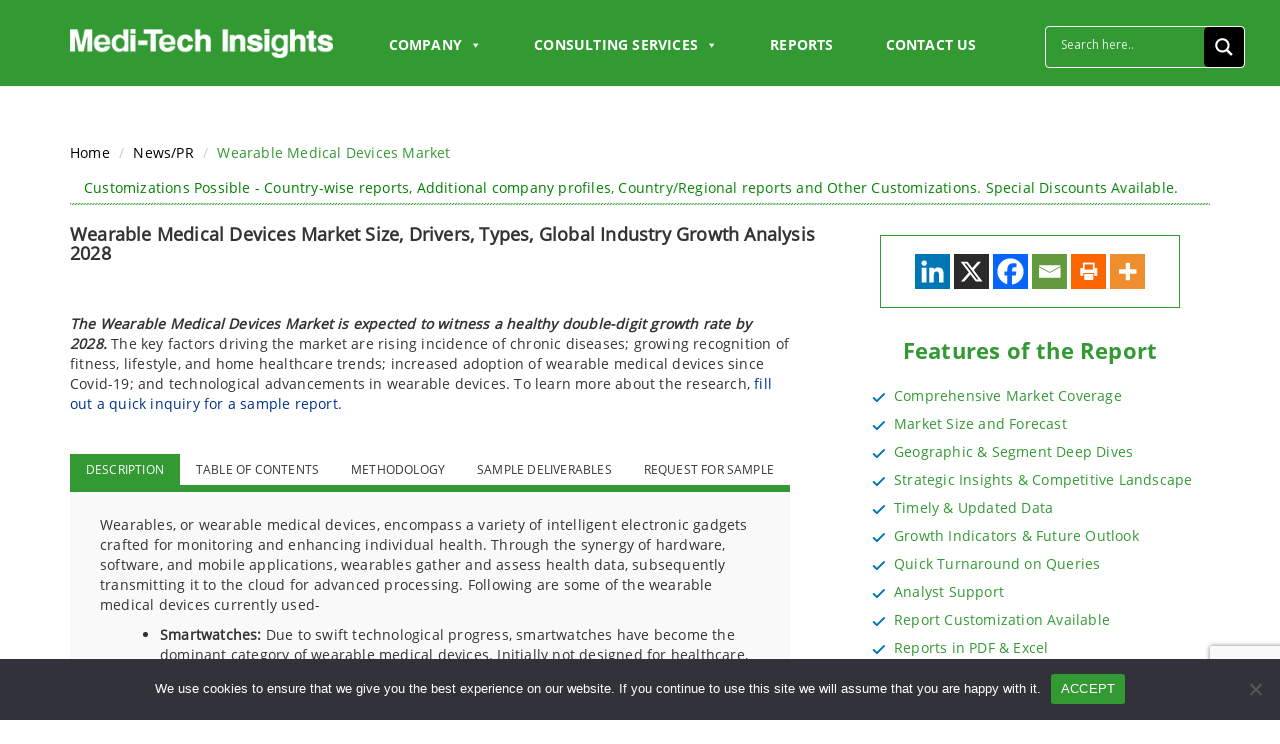

--- FILE ---
content_type: text/html; charset=UTF-8
request_url: https://meditechinsights.com/wearable-medical-devices-market/
body_size: 33755
content:
<!doctype html>
<html dir="ltr" lang="en-US" prefix="og: https://ogp.me/ns#">

<head>

    <!-- Code added by aves -->

    <!-- Google Tag Manager -->
    <script data-type="lazy" data-src="[data-uri]"></script>
    <!-- End Google Tag Manager -->

    <meta charset="UTF-8">
    <meta name="viewport" content="width=device-width, initial-scale=1">
    
    <link rel="profile" href="https://gmpg.org/xfn/11">
    <link rel="shortcut icon" type="image/png" href="images/favicon.png" />

    <!-- Animate.css -->
    <link href="https://meditechinsights.com/wp-content/cache/asset-cleanup/css/item/medi-tech__css__animate-css-v65d6bc180b7748ba7248184bdf555ff7a7c1aed9.css" rel="stylesheet" />
    <link href="https://meditechinsights.com/wp-content/cache/asset-cleanup/css/item/medi-tech__css__owlslider-css-vca95e6a9cf9669137ff737f57b518ff6039ddd04.css" rel="stylesheet" />
    <!-- Bootstrap -->
    <link href="https://meditechinsights.com/wp-content/themes/medi-tech/css/bootstrap.min.css" rel="stylesheet" />
    <!-- Custom Fonts -->
    <link href="https://cdnjs.cloudflare.com/ajax/libs/font-awesome/4.7.0/css/font-awesome.min.css" rel="stylesheet"
          type="text/css">
    <!-- Custom Stylesheet -->
    <!-- <link href="https://meditechinsights.com/wp-content/cache/asset-cleanup/css/item/style-css-v2a5de81e8a96a000e1a109c076c400344ca86c62.css" rel="stylesheet" /> -->
    <!-- Custom Responsive -->
    <link href="https://meditechinsights.com/wp-content/cache/asset-cleanup/css/item/medi-tech__css__responsive-css-v14a03fc1f081d9104dbc3b4b7ee81c11a2495fb4.css" rel="stylesheet" />



    	<style>img:is([sizes="auto" i], [sizes^="auto," i]) { contain-intrinsic-size: 3000px 1500px }</style>
	
		<!-- All in One SEO 4.9.2 - aioseo.com -->
		<title>Wearable Medical Devices Market Size, Trends and Forecast 2027</title>
	<meta name="description" content="Wearable Medical Devices Market set for robust double-digit growth by 2028. Factors fueling this surge include rising chronic diseases and increased adoption post-COVID-19, Wearable Medical Devices Market with industry leaders innovating for a healthier future." />
	<meta name="robots" content="max-image-preview:large" />
	<meta name="author" content="admin"/>
	<meta name="google-site-verification" content="UV8LEpoVb52opjRLAtq8d4I738JHrqQjkxU3JqoB1-c" />
	<meta name="msvalidate.01" content="3D9B27F96711DF55C5DC886E7F9E1363" />
	<link rel="canonical" href="https://meditechinsights.com/wearable-medical-devices-market/" />
	<meta name="generator" content="All in One SEO (AIOSEO) 4.9.2" />
		<meta property="og:locale" content="en_US" />
		<meta property="og:site_name" content="Medi-Tech Insights - Healthcare Consulting &amp; Market Research" />
		<meta property="og:type" content="article" />
		<meta property="og:title" content="Wearable Medical Devices Market Size, Trends and Forecast 2027" />
		<meta property="og:description" content="Wearable Medical Devices Market set for robust double-digit growth by 2028. Factors fueling this surge include rising chronic diseases and increased adoption post-COVID-19, Wearable Medical Devices Market with industry leaders innovating for a healthier future." />
		<meta property="og:url" content="https://meditechinsights.com/wearable-medical-devices-market/" />
		<meta property="og:image" content="https://meditechinsights.com/wp-content/uploads/2023/12/Global-Wearable-Medical-Devices-Market.jpg" />
		<meta property="og:image:secure_url" content="https://meditechinsights.com/wp-content/uploads/2023/12/Global-Wearable-Medical-Devices-Market.jpg" />
		<meta property="og:image:width" content="996" />
		<meta property="og:image:height" content="664" />
		<meta property="article:published_time" content="2023-12-11T13:18:31+00:00" />
		<meta property="article:modified_time" content="2025-04-29T08:25:09+00:00" />
		<meta name="twitter:card" content="summary_large_image" />
		<meta name="twitter:title" content="Wearable Medical Devices Market Size, Trends and Forecast 2027" />
		<meta name="twitter:description" content="Wearable Medical Devices Market set for robust double-digit growth by 2028. Factors fueling this surge include rising chronic diseases and increased adoption post-COVID-19, Wearable Medical Devices Market with industry leaders innovating for a healthier future." />
		<meta name="twitter:image" content="https://meditechinsights.com/wp-content/uploads/2023/12/Global-Wearable-Medical-Devices-Market.jpg" />
		<script type="application/ld+json" class="aioseo-schema">
			{"@context":"https:\/\/schema.org","@graph":[{"@type":"BlogPosting","@id":"https:\/\/meditechinsights.com\/wearable-medical-devices-market\/#blogposting","name":"Wearable Medical Devices Market Size, Trends and Forecast 2027","headline":"Wearable Medical Devices Market Size, Drivers, Types, Global Industry Growth Analysis 2028","author":{"@id":"https:\/\/meditechinsights.com\/author\/admin\/#author"},"publisher":{"@id":"https:\/\/meditechinsights.com\/#organization"},"image":{"@type":"ImageObject","url":"https:\/\/meditechinsights.com\/wp-content\/uploads\/2023\/12\/Global-Wearable-Medical-Devices-Market.jpg","width":996,"height":664,"caption":"Global Wearable Medical Devices Market"},"datePublished":"2023-12-11T13:18:31+00:00","dateModified":"2025-04-29T08:25:09+00:00","inLanguage":"en-US","mainEntityOfPage":{"@id":"https:\/\/meditechinsights.com\/wearable-medical-devices-market\/#webpage"},"isPartOf":{"@id":"https:\/\/meditechinsights.com\/wearable-medical-devices-market\/#webpage"},"articleSection":"News"},{"@type":"BreadcrumbList","@id":"https:\/\/meditechinsights.com\/wearable-medical-devices-market\/#breadcrumblist","itemListElement":[{"@type":"ListItem","@id":"https:\/\/meditechinsights.com#listItem","position":1,"name":"Home","item":"https:\/\/meditechinsights.com","nextItem":{"@type":"ListItem","@id":"https:\/\/meditechinsights.com\/category\/news\/#listItem","name":"News"}},{"@type":"ListItem","@id":"https:\/\/meditechinsights.com\/category\/news\/#listItem","position":2,"name":"News","item":"https:\/\/meditechinsights.com\/category\/news\/","nextItem":{"@type":"ListItem","@id":"https:\/\/meditechinsights.com\/wearable-medical-devices-market\/#listItem","name":"Wearable Medical Devices Market Size, Drivers, Types, Global Industry Growth Analysis 2028"},"previousItem":{"@type":"ListItem","@id":"https:\/\/meditechinsights.com#listItem","name":"Home"}},{"@type":"ListItem","@id":"https:\/\/meditechinsights.com\/wearable-medical-devices-market\/#listItem","position":3,"name":"Wearable Medical Devices Market Size, Drivers, Types, Global Industry Growth Analysis 2028","previousItem":{"@type":"ListItem","@id":"https:\/\/meditechinsights.com\/category\/news\/#listItem","name":"News"}}]},{"@type":"Organization","@id":"https:\/\/meditechinsights.com\/#organization","name":"Medi-Tech Insights","description":"Healthcare Consulting & Market Research","url":"https:\/\/meditechinsights.com\/","telephone":"+32498868079","logo":{"@type":"ImageObject","url":"https:\/\/meditechinsights.com\/wp-content\/uploads\/2019\/08\/logo-1.png","@id":"https:\/\/meditechinsights.com\/wearable-medical-devices-market\/#organizationLogo","width":312,"height":35,"caption":"Medi-Tech Logo"},"image":{"@id":"https:\/\/meditechinsights.com\/wearable-medical-devices-market\/#organizationLogo"},"sameAs":["https:\/\/www.linkedin.com\/company\/medi-tech-insights\/"]},{"@type":"Person","@id":"https:\/\/meditechinsights.com\/author\/admin\/#author","url":"https:\/\/meditechinsights.com\/author\/admin\/","name":"admin","image":{"@type":"ImageObject","@id":"https:\/\/meditechinsights.com\/wearable-medical-devices-market\/#authorImage","url":"https:\/\/secure.gravatar.com\/avatar\/cbd6f53534310a99e29db38feb2b64d5c8be5344b7412778eecc24a4410f1522?s=96&d=mm&r=g","width":96,"height":96,"caption":"admin"}},{"@type":"WebPage","@id":"https:\/\/meditechinsights.com\/wearable-medical-devices-market\/#webpage","url":"https:\/\/meditechinsights.com\/wearable-medical-devices-market\/","name":"Wearable Medical Devices Market Size, Trends and Forecast 2027","description":"Wearable Medical Devices Market set for robust double-digit growth by 2028. Factors fueling this surge include rising chronic diseases and increased adoption post-COVID-19, Wearable Medical Devices Market with industry leaders innovating for a healthier future.","inLanguage":"en-US","isPartOf":{"@id":"https:\/\/meditechinsights.com\/#website"},"breadcrumb":{"@id":"https:\/\/meditechinsights.com\/wearable-medical-devices-market\/#breadcrumblist"},"author":{"@id":"https:\/\/meditechinsights.com\/author\/admin\/#author"},"creator":{"@id":"https:\/\/meditechinsights.com\/author\/admin\/#author"},"image":{"@type":"ImageObject","url":"https:\/\/meditechinsights.com\/wp-content\/uploads\/2023\/12\/Global-Wearable-Medical-Devices-Market.jpg","@id":"https:\/\/meditechinsights.com\/wearable-medical-devices-market\/#mainImage","width":996,"height":664,"caption":"Global Wearable Medical Devices Market"},"primaryImageOfPage":{"@id":"https:\/\/meditechinsights.com\/wearable-medical-devices-market\/#mainImage"},"datePublished":"2023-12-11T13:18:31+00:00","dateModified":"2025-04-29T08:25:09+00:00"},{"@type":"WebSite","@id":"https:\/\/meditechinsights.com\/#website","url":"https:\/\/meditechinsights.com\/","name":"Medi-Tech Insights","description":"Healthcare Consulting & Market Research","inLanguage":"en-US","publisher":{"@id":"https:\/\/meditechinsights.com\/#organization"}}]}
		</script>
		<!-- All in One SEO -->

<link rel="alternate" type="application/rss+xml" title="Medi-Tech Insights &raquo; Feed" href="https://meditechinsights.com/feed/" />
<link rel="alternate" type="application/rss+xml" title="Medi-Tech Insights &raquo; Comments Feed" href="https://meditechinsights.com/comments/feed/" />
<script type="text/javascript">
/* <![CDATA[ */
window._wpemojiSettings = {"baseUrl":"https:\/\/s.w.org\/images\/core\/emoji\/16.0.1\/72x72\/","ext":".png","svgUrl":"https:\/\/s.w.org\/images\/core\/emoji\/16.0.1\/svg\/","svgExt":".svg","source":{"concatemoji":"https:\/\/meditechinsights.com\/wp-includes\/js\/wp-emoji-release.min.js?ver=1767386697"}};
/*! This file is auto-generated */
!function(s,n){var o,i,e;function c(e){try{var t={supportTests:e,timestamp:(new Date).valueOf()};sessionStorage.setItem(o,JSON.stringify(t))}catch(e){}}function p(e,t,n){e.clearRect(0,0,e.canvas.width,e.canvas.height),e.fillText(t,0,0);var t=new Uint32Array(e.getImageData(0,0,e.canvas.width,e.canvas.height).data),a=(e.clearRect(0,0,e.canvas.width,e.canvas.height),e.fillText(n,0,0),new Uint32Array(e.getImageData(0,0,e.canvas.width,e.canvas.height).data));return t.every(function(e,t){return e===a[t]})}function u(e,t){e.clearRect(0,0,e.canvas.width,e.canvas.height),e.fillText(t,0,0);for(var n=e.getImageData(16,16,1,1),a=0;a<n.data.length;a++)if(0!==n.data[a])return!1;return!0}function f(e,t,n,a){switch(t){case"flag":return n(e,"\ud83c\udff3\ufe0f\u200d\u26a7\ufe0f","\ud83c\udff3\ufe0f\u200b\u26a7\ufe0f")?!1:!n(e,"\ud83c\udde8\ud83c\uddf6","\ud83c\udde8\u200b\ud83c\uddf6")&&!n(e,"\ud83c\udff4\udb40\udc67\udb40\udc62\udb40\udc65\udb40\udc6e\udb40\udc67\udb40\udc7f","\ud83c\udff4\u200b\udb40\udc67\u200b\udb40\udc62\u200b\udb40\udc65\u200b\udb40\udc6e\u200b\udb40\udc67\u200b\udb40\udc7f");case"emoji":return!a(e,"\ud83e\udedf")}return!1}function g(e,t,n,a){var r="undefined"!=typeof WorkerGlobalScope&&self instanceof WorkerGlobalScope?new OffscreenCanvas(300,150):s.createElement("canvas"),o=r.getContext("2d",{willReadFrequently:!0}),i=(o.textBaseline="top",o.font="600 32px Arial",{});return e.forEach(function(e){i[e]=t(o,e,n,a)}),i}function t(e){var t=s.createElement("script");t.src=e,t.defer=!0,s.head.appendChild(t)}"undefined"!=typeof Promise&&(o="wpEmojiSettingsSupports",i=["flag","emoji"],n.supports={everything:!0,everythingExceptFlag:!0},e=new Promise(function(e){s.addEventListener("DOMContentLoaded",e,{once:!0})}),new Promise(function(t){var n=function(){try{var e=JSON.parse(sessionStorage.getItem(o));if("object"==typeof e&&"number"==typeof e.timestamp&&(new Date).valueOf()<e.timestamp+604800&&"object"==typeof e.supportTests)return e.supportTests}catch(e){}return null}();if(!n){if("undefined"!=typeof Worker&&"undefined"!=typeof OffscreenCanvas&&"undefined"!=typeof URL&&URL.createObjectURL&&"undefined"!=typeof Blob)try{var e="postMessage("+g.toString()+"("+[JSON.stringify(i),f.toString(),p.toString(),u.toString()].join(",")+"));",a=new Blob([e],{type:"text/javascript"}),r=new Worker(URL.createObjectURL(a),{name:"wpTestEmojiSupports"});return void(r.onmessage=function(e){c(n=e.data),r.terminate(),t(n)})}catch(e){}c(n=g(i,f,p,u))}t(n)}).then(function(e){for(var t in e)n.supports[t]=e[t],n.supports.everything=n.supports.everything&&n.supports[t],"flag"!==t&&(n.supports.everythingExceptFlag=n.supports.everythingExceptFlag&&n.supports[t]);n.supports.everythingExceptFlag=n.supports.everythingExceptFlag&&!n.supports.flag,n.DOMReady=!1,n.readyCallback=function(){n.DOMReady=!0}}).then(function(){return e}).then(function(){var e;n.supports.everything||(n.readyCallback(),(e=n.source||{}).concatemoji?t(e.concatemoji):e.wpemoji&&e.twemoji&&(t(e.twemoji),t(e.wpemoji)))}))}((window,document),window._wpemojiSettings);
/* ]]> */
</script>
<link rel='stylesheet' id='sdm-styles-css' href='https://meditechinsights.com/wp-content/cache/asset-cleanup/css/item/simple-download-monitor__css__sdm_wp_styles-css-v239f9b11335e661e1f007d7fa10fe501318a8367.css' type='text/css' media='all' />
<style id='wp-emoji-styles-inline-css' type='text/css'>

	img.wp-smiley, img.emoji {
		display: inline !important;
		border: none !important;
		box-shadow: none !important;
		height: 1em !important;
		width: 1em !important;
		margin: 0 0.07em !important;
		vertical-align: -0.1em !important;
		background: none !important;
		padding: 0 !important;
	}
</style>
<link rel='stylesheet' id='wp-block-library-css' href='https://meditechinsights.com/wp-includes/css/dist/block-library/style.min.css?ver=1767386697' type='text/css' media='all' />
<style id='classic-theme-styles-inline-css' type='text/css'>
/*! This file is auto-generated */
.wp-block-button__link{color:#fff;background-color:#32373c;border-radius:9999px;box-shadow:none;text-decoration:none;padding:calc(.667em + 2px) calc(1.333em + 2px);font-size:1.125em}.wp-block-file__button{background:#32373c;color:#fff;text-decoration:none}
</style>
<link rel='stylesheet' id='aioseo/css/src/vue/standalone/blocks/table-of-contents/global.scss-css' href='https://meditechinsights.com/wp-content/plugins/all-in-one-seo-pack/dist/Lite/assets/css/table-of-contents/global.e90f6d47.css?ver=1767386697' type='text/css' media='all' />
<style id='bpldl-document-library-style-inline-css' type='text/css'>
*{box-sizing:border-box}.bplDl-container{overflow:auto}.bplDl-container .bplDl-header{background:linear-gradient(90deg,#1e3a8a,#2563eb);box-shadow:0 2px 4px rgba(0,0,0,.1);padding:20px;transition:all .5s ease-in-out}.bplDl-container .bplDl-header .bplDl-title{color:#9acd32;margin:0}.bplDl-container .bplDl-header .bplDl-title:hover{color:#1e40af}.bplDl-container .bplDl-header .bplDl-subtitle{color:#dde7c8;margin:0}.bplDl-container .bplDl-header .bplDl-subtitle:hover{color:#26282e}.bplDl-container .bplDl-content{padding-top:20px}.bplDl-container .bplDl-content .bplDl-toolbar{background:#fff;border-radius:.5rem;display:flex;flex-wrap:wrap;gap:1rem;margin-bottom:2rem;padding:1.5rem}.bplDl-container .bplDl-content .bplDl-toolbar .bplDl-search{flex:1;position:relative}.bplDl-container .bplDl-content .bplDl-toolbar .bplDl-search .bplDl-search-icon{color:#9ca3af;height:1.25rem;left:.75rem;position:absolute;top:13px;width:1.25rem}.bplDl-container .bplDl-content .bplDl-toolbar .bplDl-search .bplDl-search-input{border:1px solid #d1d5db;border-radius:.5rem;height:46px;outline:none;padding:12px 40px;transition:border .2s ease;width:100%}.bplDl-container .bplDl-content .bplDl-toolbar .bplDl-search .bplDl-search-input:focus{border-color:#2563eb}.bplDl-container .bplDl-content .bplDl-toolbar .bplDl-select,.bplDl-container .bplDl-content .bplDl-toolbar .bplDl-select-sort{border:1px solid #d1d5db;border-radius:.5rem;outline:none;padding:.5rem 1rem;width:120px}.bplDl-container .bplDl-content .bplDl-toolbar .bplDl-upload-btn{align-items:center;background-color:#2563eb;border:none;border-radius:.5rem;color:#fff;cursor:pointer;display:flex;gap:.5rem;padding:.5rem 1.25rem;transition:background .2s ease}.bplDl-container .bplDl-content .bplDl-toolbar .bplDl-upload-btn:hover{background-color:#1e40af}.bplDl-container .bplDl-content .bplDl-empty{padding:20px 0;text-align:center}.bplDl-container .bplDl-content .bplDl-empty .bplDl-empty-icon{color:#d1d5db;height:4rem;margin:0 auto 1rem;width:4rem}.bplDl-container .bplDl-content .bplDl-empty .bplDl-empty-text{color:#6b7280;font-size:1.125rem}.bplDl-container .bplDl-content .bplDl-grid{box-sizing:border-box;display:grid;gap:1.5rem;grid-template-columns:repeat(3,minmax(0,1fr));overflow:hidden;width:inherit}.bplDl-container .bplDl-content .bplDl-grid .bplDl-card{background:#fff;border-radius:.5rem;box-shadow:0 2px 6px rgba(0,0,0,.05);box-sizing:border-box;display:flex;flex-direction:column;overflow:hidden;padding:20px;transition:all .5s ease-in-out}.bplDl-container .bplDl-content .bplDl-grid .bplDl-card .bplDl-card-top{align-items:flex-start;display:flex;justify-content:space-between}.bplDl-container .bplDl-content .bplDl-grid .bplDl-card .bplDl-card-top .bplDl-icon{height:2rem;width:2rem}.bplDl-container .bplDl-content .bplDl-grid .bplDl-card .bplDl-name{color:#1f2937;font-size:20px;font-weight:600;margin-bottom:.5rem;margin-top:15px;overflow:hidden;text-overflow:ellipsis;white-space:nowrap}.bplDl-container .bplDl-content .bplDl-grid .bplDl-card .bplDl-size{color:#6b7280;font-size:15px;margin:10px 0}.bplDl-container .bplDl-content .bplDl-grid .bplDl-card .bplDl-meta{align-items:center;color:#6b7280;display:flex;font-size:15px;margin-bottom:20px}.bplDl-container .bplDl-content .bplDl-grid .bplDl-card .bplDl-meta .bplDl-meta-icon{height:1rem;margin-right:.25rem;width:1rem}.bplDl-container .bplDl-content .bplDl-grid .bplDl-card .bplDl-actions{display:flex;flex-wrap:wrap;gap:15px;margin-top:auto}.bplDl-container .bplDl-content .bplDl-grid .bplDl-card .bplDl-actions .bplDl-btn{align-items:center;border:none;border-radius:.375rem;cursor:pointer;display:flex;flex:1;font-size:15px;gap:.25rem;justify-content:center;padding:5px;transition:background .2s ease}.bplDl-container .bplDl-content .bplDl-grid .bplDl-card .bplDl-actions .bplDl-btn.bplDl-view-btn{background:#f3f4f6;color:#374151}.bplDl-container .bplDl-content .bplDl-grid .bplDl-card .bplDl-actions .bplDl-btn.bplDl-download-btn{background:#dbeafe;color:#1e3a8a}.bplDl-container .bplDl-content .bplDl-grid .bplDl-card .bplDl-actions .bplDl-btn.bplDl-delete-btn{background:#fee2e2;color:#b91c1c}.bplDl-container .bplDl-content .bplDl-grid .bplDl-card .bplDl-actions .bplDl-btn:hover{filter:brightness(.95)}.bplDl-container .bplDl-content .bplDl-grid .bplDl-card:hover{box-shadow:0 4px 12px rgba(0,0,0,.1)}.bplDl-modal-overlay{align-items:center;background:rgba(0,0,0,.6);display:flex;height:100vh;justify-content:center;left:0;position:fixed;top:0;width:100vw;z-index:9999}.bplDl-modal-overlay .bplDl-modal{background:#fff;border-radius:12px;box-shadow:0 20px 60px rgba(0,0,0,.3);max-height:90vh;max-width:90vw;overflow:auto;padding:20px;position:relative;width:800px}.bplDl-modal-overlay .bplDl-modal .bplDl-modal-close{background:transparent;border:none;color:#333;cursor:pointer;font-size:20px;position:absolute;right:10px;top:10px}.bplDl-modal-overlay .bplDl-modal .bplDl-modal-body{align-items:center;display:flex;flex-direction:column;gap:1rem;justify-content:center;margin-top:20px}.bplDl-modal-overlay .bplDl-modal .bplDl-modal-body .bplDl-preview-iframe{border-radius:8px;box-shadow:0 5px 20px rgba(0,0,0,.15);height:600px;max-height:80vh;max-width:100%;width:100%}.bplDl-modal-overlay .bplDl-modal .bplDl-modal-body .bplDl-preview-video{border-radius:8px;box-shadow:0 5px 20px rgba(0,0,0,.15);height:auto;max-height:80vh;max-width:100%;width:100%}.bplDl-modal-overlay .bplDl-modal .bplDl-modal-body .bplDl-preview-image{max-height:-moz-fit-content;max-height:fit-content;max-width:100%}.bplDl-modal-overlay .bplDl-modal .bplDl-modal-body .bplDl-audio-wrapper{align-items:center;background:#f9fafb;border-radius:1rem;box-shadow:0 4px 12px rgba(0,0,0,.08);display:flex;flex-direction:column;gap:.75rem;padding:1rem;transition:all .3s ease}.bplDl-modal-overlay .bplDl-modal .bplDl-modal-body .bplDl-audio-wrapper .bplDl-audio-player{border-radius:.5rem;max-width:480px;outline:none;width:100%}.bplDl-modal-overlay .bplDl-modal .bplDl-modal-body .bplDl-audio-wrapper .bplDl-audio-title{color:#374151;font-size:1rem;font-weight:600;margin-top:.25rem;text-align:center}.bplDl-modal-overlay .bplDl-modal .bplDl-modal-body .bplDl-audio-wrapper:hover{background:#f3f4f6;box-shadow:0 6px 16px rgba(0,0,0,.12)}.bplDl-modal-overlay .bplDl-modal .bplDl-modal-body .bplDl-preview-unknown{text-align:center}.bplDl-modal-overlay .bplDl-modal .bplDl-modal-body .bplDl-preview-unknown .bplDl-download-link{background:#007bff;border-radius:6px;color:#fff;display:inline-block;font-weight:500;margin-top:10px;padding:8px 14px;text-decoration:none;transition:background .2s}.bplDl-modal-overlay .bplDl-modal .bplDl-modal-body .bplDl-preview-unknown .bplDl-download-link:hover{background:#0056b3}
@keyframes skeleton-loading{0%{background-color:#e0e0e0}50%{background-color:#f0f0f0}to{background-color:#e0e0e0}}.skeleton{animation:skeleton-loading 1.5s ease-in-out infinite}

</style>
<link rel='stylesheet' id='awsm-ead-public-css' href='https://meditechinsights.com/wp-content/plugins/embed-any-document/css/embed-public.min.css?ver=1767386697' type='text/css' media='all' />
<style id='global-styles-inline-css' type='text/css'>
:root{--wp--preset--aspect-ratio--square: 1;--wp--preset--aspect-ratio--4-3: 4/3;--wp--preset--aspect-ratio--3-4: 3/4;--wp--preset--aspect-ratio--3-2: 3/2;--wp--preset--aspect-ratio--2-3: 2/3;--wp--preset--aspect-ratio--16-9: 16/9;--wp--preset--aspect-ratio--9-16: 9/16;--wp--preset--color--black: #000000;--wp--preset--color--cyan-bluish-gray: #abb8c3;--wp--preset--color--white: #ffffff;--wp--preset--color--pale-pink: #f78da7;--wp--preset--color--vivid-red: #cf2e2e;--wp--preset--color--luminous-vivid-orange: #ff6900;--wp--preset--color--luminous-vivid-amber: #fcb900;--wp--preset--color--light-green-cyan: #7bdcb5;--wp--preset--color--vivid-green-cyan: #00d084;--wp--preset--color--pale-cyan-blue: #8ed1fc;--wp--preset--color--vivid-cyan-blue: #0693e3;--wp--preset--color--vivid-purple: #9b51e0;--wp--preset--gradient--vivid-cyan-blue-to-vivid-purple: linear-gradient(135deg,rgba(6,147,227,1) 0%,rgb(155,81,224) 100%);--wp--preset--gradient--light-green-cyan-to-vivid-green-cyan: linear-gradient(135deg,rgb(122,220,180) 0%,rgb(0,208,130) 100%);--wp--preset--gradient--luminous-vivid-amber-to-luminous-vivid-orange: linear-gradient(135deg,rgba(252,185,0,1) 0%,rgba(255,105,0,1) 100%);--wp--preset--gradient--luminous-vivid-orange-to-vivid-red: linear-gradient(135deg,rgba(255,105,0,1) 0%,rgb(207,46,46) 100%);--wp--preset--gradient--very-light-gray-to-cyan-bluish-gray: linear-gradient(135deg,rgb(238,238,238) 0%,rgb(169,184,195) 100%);--wp--preset--gradient--cool-to-warm-spectrum: linear-gradient(135deg,rgb(74,234,220) 0%,rgb(151,120,209) 20%,rgb(207,42,186) 40%,rgb(238,44,130) 60%,rgb(251,105,98) 80%,rgb(254,248,76) 100%);--wp--preset--gradient--blush-light-purple: linear-gradient(135deg,rgb(255,206,236) 0%,rgb(152,150,240) 100%);--wp--preset--gradient--blush-bordeaux: linear-gradient(135deg,rgb(254,205,165) 0%,rgb(254,45,45) 50%,rgb(107,0,62) 100%);--wp--preset--gradient--luminous-dusk: linear-gradient(135deg,rgb(255,203,112) 0%,rgb(199,81,192) 50%,rgb(65,88,208) 100%);--wp--preset--gradient--pale-ocean: linear-gradient(135deg,rgb(255,245,203) 0%,rgb(182,227,212) 50%,rgb(51,167,181) 100%);--wp--preset--gradient--electric-grass: linear-gradient(135deg,rgb(202,248,128) 0%,rgb(113,206,126) 100%);--wp--preset--gradient--midnight: linear-gradient(135deg,rgb(2,3,129) 0%,rgb(40,116,252) 100%);--wp--preset--font-size--small: 13px;--wp--preset--font-size--medium: 20px;--wp--preset--font-size--large: 36px;--wp--preset--font-size--x-large: 42px;--wp--preset--spacing--20: 0.44rem;--wp--preset--spacing--30: 0.67rem;--wp--preset--spacing--40: 1rem;--wp--preset--spacing--50: 1.5rem;--wp--preset--spacing--60: 2.25rem;--wp--preset--spacing--70: 3.38rem;--wp--preset--spacing--80: 5.06rem;--wp--preset--shadow--natural: 6px 6px 9px rgba(0, 0, 0, 0.2);--wp--preset--shadow--deep: 12px 12px 50px rgba(0, 0, 0, 0.4);--wp--preset--shadow--sharp: 6px 6px 0px rgba(0, 0, 0, 0.2);--wp--preset--shadow--outlined: 6px 6px 0px -3px rgba(255, 255, 255, 1), 6px 6px rgba(0, 0, 0, 1);--wp--preset--shadow--crisp: 6px 6px 0px rgba(0, 0, 0, 1);}:where(.is-layout-flex){gap: 0.5em;}:where(.is-layout-grid){gap: 0.5em;}body .is-layout-flex{display: flex;}.is-layout-flex{flex-wrap: wrap;align-items: center;}.is-layout-flex > :is(*, div){margin: 0;}body .is-layout-grid{display: grid;}.is-layout-grid > :is(*, div){margin: 0;}:where(.wp-block-columns.is-layout-flex){gap: 2em;}:where(.wp-block-columns.is-layout-grid){gap: 2em;}:where(.wp-block-post-template.is-layout-flex){gap: 1.25em;}:where(.wp-block-post-template.is-layout-grid){gap: 1.25em;}.has-black-color{color: var(--wp--preset--color--black) !important;}.has-cyan-bluish-gray-color{color: var(--wp--preset--color--cyan-bluish-gray) !important;}.has-white-color{color: var(--wp--preset--color--white) !important;}.has-pale-pink-color{color: var(--wp--preset--color--pale-pink) !important;}.has-vivid-red-color{color: var(--wp--preset--color--vivid-red) !important;}.has-luminous-vivid-orange-color{color: var(--wp--preset--color--luminous-vivid-orange) !important;}.has-luminous-vivid-amber-color{color: var(--wp--preset--color--luminous-vivid-amber) !important;}.has-light-green-cyan-color{color: var(--wp--preset--color--light-green-cyan) !important;}.has-vivid-green-cyan-color{color: var(--wp--preset--color--vivid-green-cyan) !important;}.has-pale-cyan-blue-color{color: var(--wp--preset--color--pale-cyan-blue) !important;}.has-vivid-cyan-blue-color{color: var(--wp--preset--color--vivid-cyan-blue) !important;}.has-vivid-purple-color{color: var(--wp--preset--color--vivid-purple) !important;}.has-black-background-color{background-color: var(--wp--preset--color--black) !important;}.has-cyan-bluish-gray-background-color{background-color: var(--wp--preset--color--cyan-bluish-gray) !important;}.has-white-background-color{background-color: var(--wp--preset--color--white) !important;}.has-pale-pink-background-color{background-color: var(--wp--preset--color--pale-pink) !important;}.has-vivid-red-background-color{background-color: var(--wp--preset--color--vivid-red) !important;}.has-luminous-vivid-orange-background-color{background-color: var(--wp--preset--color--luminous-vivid-orange) !important;}.has-luminous-vivid-amber-background-color{background-color: var(--wp--preset--color--luminous-vivid-amber) !important;}.has-light-green-cyan-background-color{background-color: var(--wp--preset--color--light-green-cyan) !important;}.has-vivid-green-cyan-background-color{background-color: var(--wp--preset--color--vivid-green-cyan) !important;}.has-pale-cyan-blue-background-color{background-color: var(--wp--preset--color--pale-cyan-blue) !important;}.has-vivid-cyan-blue-background-color{background-color: var(--wp--preset--color--vivid-cyan-blue) !important;}.has-vivid-purple-background-color{background-color: var(--wp--preset--color--vivid-purple) !important;}.has-black-border-color{border-color: var(--wp--preset--color--black) !important;}.has-cyan-bluish-gray-border-color{border-color: var(--wp--preset--color--cyan-bluish-gray) !important;}.has-white-border-color{border-color: var(--wp--preset--color--white) !important;}.has-pale-pink-border-color{border-color: var(--wp--preset--color--pale-pink) !important;}.has-vivid-red-border-color{border-color: var(--wp--preset--color--vivid-red) !important;}.has-luminous-vivid-orange-border-color{border-color: var(--wp--preset--color--luminous-vivid-orange) !important;}.has-luminous-vivid-amber-border-color{border-color: var(--wp--preset--color--luminous-vivid-amber) !important;}.has-light-green-cyan-border-color{border-color: var(--wp--preset--color--light-green-cyan) !important;}.has-vivid-green-cyan-border-color{border-color: var(--wp--preset--color--vivid-green-cyan) !important;}.has-pale-cyan-blue-border-color{border-color: var(--wp--preset--color--pale-cyan-blue) !important;}.has-vivid-cyan-blue-border-color{border-color: var(--wp--preset--color--vivid-cyan-blue) !important;}.has-vivid-purple-border-color{border-color: var(--wp--preset--color--vivid-purple) !important;}.has-vivid-cyan-blue-to-vivid-purple-gradient-background{background: var(--wp--preset--gradient--vivid-cyan-blue-to-vivid-purple) !important;}.has-light-green-cyan-to-vivid-green-cyan-gradient-background{background: var(--wp--preset--gradient--light-green-cyan-to-vivid-green-cyan) !important;}.has-luminous-vivid-amber-to-luminous-vivid-orange-gradient-background{background: var(--wp--preset--gradient--luminous-vivid-amber-to-luminous-vivid-orange) !important;}.has-luminous-vivid-orange-to-vivid-red-gradient-background{background: var(--wp--preset--gradient--luminous-vivid-orange-to-vivid-red) !important;}.has-very-light-gray-to-cyan-bluish-gray-gradient-background{background: var(--wp--preset--gradient--very-light-gray-to-cyan-bluish-gray) !important;}.has-cool-to-warm-spectrum-gradient-background{background: var(--wp--preset--gradient--cool-to-warm-spectrum) !important;}.has-blush-light-purple-gradient-background{background: var(--wp--preset--gradient--blush-light-purple) !important;}.has-blush-bordeaux-gradient-background{background: var(--wp--preset--gradient--blush-bordeaux) !important;}.has-luminous-dusk-gradient-background{background: var(--wp--preset--gradient--luminous-dusk) !important;}.has-pale-ocean-gradient-background{background: var(--wp--preset--gradient--pale-ocean) !important;}.has-electric-grass-gradient-background{background: var(--wp--preset--gradient--electric-grass) !important;}.has-midnight-gradient-background{background: var(--wp--preset--gradient--midnight) !important;}.has-small-font-size{font-size: var(--wp--preset--font-size--small) !important;}.has-medium-font-size{font-size: var(--wp--preset--font-size--medium) !important;}.has-large-font-size{font-size: var(--wp--preset--font-size--large) !important;}.has-x-large-font-size{font-size: var(--wp--preset--font-size--x-large) !important;}
:where(.wp-block-post-template.is-layout-flex){gap: 1.25em;}:where(.wp-block-post-template.is-layout-grid){gap: 1.25em;}
:where(.wp-block-columns.is-layout-flex){gap: 2em;}:where(.wp-block-columns.is-layout-grid){gap: 2em;}
:root :where(.wp-block-pullquote){font-size: 1.5em;line-height: 1.6;}
</style>
<link rel='stylesheet' id='contact-form-7-css' href='https://meditechinsights.com/wp-content/cache/asset-cleanup/css/item/contact-form-7__includes__css__styles-css-v1d69c0b5b03ace9804daf4ba4e10515e0122fd8d.css' type='text/css' media='all' />
<link rel='stylesheet' id='cookie-notice-front-css' href='https://meditechinsights.com/wp-content/plugins/cookie-notice/css/front.min.css?ver=1767386697' type='text/css' media='all' />
<link rel='stylesheet' id='dae-download-css' href='https://meditechinsights.com/wp-content/cache/asset-cleanup/css/item/download-after-email__css__download-css-vc6d3012ea0e22765dcea769cefd75ed4a3e6ccfe.css' type='text/css' media='all' />
<link rel='stylesheet' id='dashicons-css' href='https://meditechinsights.com/wp-includes/css/dashicons.min.css?ver=1767386697' type='text/css' media='all' />
<link rel='stylesheet' id='dae-fa-css' href='https://meditechinsights.com/wp-content/cache/asset-cleanup/css/item/download-after-email__css__all-css-v9fef5d2e69e6f2e2e62064e05c37a3d177709642.css' type='text/css' media='all' />
<link rel='stylesheet' id='to-top-css' href='https://meditechinsights.com/wp-content/cache/asset-cleanup/css/item/to-top__public__css__to-top-public-css-v9210c9acb8ecb3f3d1d25f2524abe4f6822370c1.css' type='text/css' media='all' />
<link rel='stylesheet' id='ppv-public-css' href='https://meditechinsights.com/wp-content/cache/asset-cleanup/css/item/document-emberdder__build__public-css-v2f576569c7b320f75d6004f5825ff569d04355c5.css' type='text/css' media='all' />
<link rel='stylesheet' id='wp-components-css' href='https://meditechinsights.com/wp-includes/css/dist/components/style.min.css?ver=1767386697' type='text/css' media='all' />
<link rel='stylesheet' id='godaddy-styles-css' href='https://meditechinsights.com/wp-content/cache/asset-cleanup/css/item/content__mu-plugins__vendor__wpex__godaddy-launch__includes__dependencies__godaddy__styles__build__latest-css-v31e6643f2f7dc19b20921bfde7e3e1688f20fba9.css' type='text/css' media='all' />
<link rel='stylesheet' id='megamenu-css' href='https://meditechinsights.com/wp-content/cache/asset-cleanup/css/item/content__uploads__maxmegamenu__style-css-v301ccb7e0ebac76be224ebedb5814dd912f11ae1.css' type='text/css' media='all' />
<link rel='stylesheet' id='medi-tech-style-css' href='https://meditechinsights.com/wp-content/cache/asset-cleanup/css/item/medi-tech__style-css-vff9f70f51f7056b6053f9e988d65ea62c1d52b85.css' type='text/css' media='all' />
<link rel='stylesheet' id='wpdreams-asl-basic-css' href='https://meditechinsights.com/wp-content/cache/asset-cleanup/css/item/ajax-search-lite__css__style-basic-css-v29ca1cebcdcfc30e490579b2b547ceb503bbaaa7.css' type='text/css' media='all' />
<style id='wpdreams-asl-basic-inline-css' type='text/css'>

					div[id*='ajaxsearchlitesettings'].searchsettings .asl_option_inner label {
						font-size: 0px !important;
						color: rgba(0, 0, 0, 0);
					}
					div[id*='ajaxsearchlitesettings'].searchsettings .asl_option_inner label:after {
						font-size: 11px !important;
						position: absolute;
						top: 0;
						left: 0;
						z-index: 1;
					}
					.asl_w_container {
						width: 100%;
						margin: 0px 0px 0px 0px;
						min-width: 200px;
					}
					div[id*='ajaxsearchlite'].asl_m {
						width: 100%;
					}
					div[id*='ajaxsearchliteres'].wpdreams_asl_results div.resdrg span.highlighted {
						font-weight: bold;
						color: rgba(217, 49, 43, 1);
						background-color: rgba(238, 238, 238, 1);
					}
					div[id*='ajaxsearchliteres'].wpdreams_asl_results .results img.asl_image {
						width: 70px;
						height: 70px;
						object-fit: cover;
					}
					div[id*='ajaxsearchlite'].asl_r .results {
						max-height: none;
					}
					div[id*='ajaxsearchlite'].asl_r {
						position: absolute;
					}
				
						div.asl_r.asl_w.vertical .results .item::after {
							display: block;
							position: absolute;
							bottom: 0;
							content: '';
							height: 1px;
							width: 100%;
							background: #D8D8D8;
						}
						div.asl_r.asl_w.vertical .results .item.asl_last_item::after {
							display: none;
						}
					
</style>
<link rel='stylesheet' id='wpdreams-asl-instance-css' href='https://meditechinsights.com/wp-content/cache/asset-cleanup/css/item/ajax-search-lite__css__style-simple-red-css-v7b28a13ec962107c41eb3b31b26e7010bb2ebc30.css' type='text/css' media='all' />
<link rel='stylesheet' id='heateor_sss_frontend_css-css' href='https://meditechinsights.com/wp-content/cache/asset-cleanup/css/item/sassy-social-share__public__css__sassy-social-share-public-css-v2f73ece95055496c936580fdbae496ed7cf7a90e.css' type='text/css' media='all' />
<style id='heateor_sss_frontend_css-inline-css' type='text/css'>
.heateor_sss_button_instagram span.heateor_sss_svg,a.heateor_sss_instagram span.heateor_sss_svg{background:radial-gradient(circle at 30% 107%,#fdf497 0,#fdf497 5%,#fd5949 45%,#d6249f 60%,#285aeb 90%)}.heateor_sss_horizontal_sharing .heateor_sss_svg,.heateor_sss_standard_follow_icons_container .heateor_sss_svg{color:#fff;border-width:0px;border-style:solid;border-color:transparent}.heateor_sss_horizontal_sharing .heateorSssTCBackground{color:#666}.heateor_sss_horizontal_sharing span.heateor_sss_svg:hover,.heateor_sss_standard_follow_icons_container span.heateor_sss_svg:hover{border-color:transparent;}.heateor_sss_vertical_sharing span.heateor_sss_svg,.heateor_sss_floating_follow_icons_container span.heateor_sss_svg{color:#fff;border-width:0px;border-style:solid;border-color:transparent;}.heateor_sss_vertical_sharing .heateorSssTCBackground{color:#666;}.heateor_sss_vertical_sharing span.heateor_sss_svg:hover,.heateor_sss_floating_follow_icons_container span.heateor_sss_svg:hover{border-color:transparent;}@media screen and (max-width:783px) {.heateor_sss_vertical_sharing{display:none!important}}div.heateor_sss_mobile_footer{display:none;}@media screen and (max-width:783px){div.heateor_sss_bottom_sharing .heateorSssTCBackground{background-color:white}div.heateor_sss_bottom_sharing{width:100%!important;left:0!important;}div.heateor_sss_bottom_sharing a{width:11.111111111111% !important;}div.heateor_sss_bottom_sharing .heateor_sss_svg{width: 100% !important;}div.heateor_sss_bottom_sharing div.heateorSssTotalShareCount{font-size:1em!important;line-height:28px!important}div.heateor_sss_bottom_sharing div.heateorSssTotalShareText{font-size:.7em!important;line-height:0px!important}div.heateor_sss_mobile_footer{display:block;height:40px;}.heateor_sss_bottom_sharing{padding:0!important;display:block!important;width:auto!important;bottom:-2px!important;top: auto!important;}.heateor_sss_bottom_sharing .heateor_sss_square_count{line-height:inherit;}.heateor_sss_bottom_sharing .heateorSssSharingArrow{display:none;}.heateor_sss_bottom_sharing .heateorSssTCBackground{margin-right:1.1em!important}}div.heateor_sss_sharing_title{text-align:center}div.heateor_sss_sharing_ul{width:100%;text-align:center;}div.heateor_sss_horizontal_sharing div.heateor_sss_sharing_ul a{float:none!important;display:inline-block;}
</style>
<link rel='stylesheet' id='tablepress-default-css' href='https://meditechinsights.com/wp-content/plugins/tablepress/css/build/default.css?ver=1767386697' type='text/css' media='all' />
<link rel='stylesheet' id='rtbs-css' href='https://meditechinsights.com/wp-content/plugins/responsive-tabs/inc/css/rtbs_style.min.css?ver=1767386697' type='text/css' media='all' />
<script type="text/javascript" src="https://meditechinsights.com/wp-includes/js/jquery/jquery.min.js?ver=1767386697" id="jquery-core-js"></script>
<script type="text/javascript" defer='defer' src="https://meditechinsights.com/wp-includes/js/jquery/jquery-migrate.min.js?ver=1767386697" id="jquery-migrate-js"></script>
<script type="text/javascript" id="sdm-scripts-js-extra">
/* <![CDATA[ */
var sdm_ajax_script = {"ajaxurl":"https:\/\/meditechinsights.com\/wp-admin\/admin-ajax.php"};
/* ]]> */
</script>
<script type="text/javascript" defer='defer' src="https://meditechinsights.com/wp-content/plugins/simple-download-monitor/js/sdm_wp_scripts.js?ver=1767386697" id="sdm-scripts-js"></script>
<script type="text/javascript" id="to-top-js-extra">
/* <![CDATA[ */
var to_top_options = {"scroll_offset":"100","icon_opacity":"50","style":"icon","icon_type":"dashicons-arrow-up-alt2","icon_color":"#ffffff","icon_bg_color":"#000000","icon_size":"32","border_radius":"5","image":"https:\/\/meditechinsights.com\/wp-content\/plugins\/to-top\/admin\/images\/default.png","image_width":"65","image_alt":"","location":"bottom-right","margin_x":"20","margin_y":"20","show_on_admin":"0","enable_autohide":"0","autohide_time":"2","enable_hide_small_device":"0","small_device_max_width":"640","reset":"0"};
/* ]]> */
</script>
<script async type="text/javascript" defer='defer' src="https://meditechinsights.com/wp-content/plugins/to-top/public/js/to-top-public.js?ver=1767386697" id="to-top-js"></script>
<script type="text/javascript" defer='defer' src="https://meditechinsights.com/wp-content/plugins/document-emberdder/build/public.js?ver=1767386697" id="ppv-public-js"></script>
<script type="text/javascript" defer='defer' src="https://meditechinsights.com/wp-content/plugins/responsive-tabs/inc/js/rtbs.min.js?ver=1767386697" id="rtbs-js"></script>
<link rel="https://api.w.org/" href="https://meditechinsights.com/wp-json/" /><link rel="alternate" title="JSON" type="application/json" href="https://meditechinsights.com/wp-json/wp/v2/posts/4430" /><link rel="EditURI" type="application/rsd+xml" title="RSD" href="https://meditechinsights.com/xmlrpc.php?rsd" />
<meta name="generator" content="WordPress 6.8.3" />
<link rel='shortlink' href='https://meditechinsights.com/?p=4430' />
<link rel="alternate" title="oEmbed (JSON)" type="application/json+oembed" href="https://meditechinsights.com/wp-json/oembed/1.0/embed?url=https%3A%2F%2Fmeditechinsights.com%2Fwearable-medical-devices-market%2F" />
<link rel="alternate" title="oEmbed (XML)" type="text/xml+oembed" href="https://meditechinsights.com/wp-json/oembed/1.0/embed?url=https%3A%2F%2Fmeditechinsights.com%2Fwearable-medical-devices-market%2F&#038;format=xml" />

		<script type='application/ld+json'>
		{
			"@context": "https://schema.org",
			"@type": "Dataset",
			"name": "Wearable Medical Devices Market Strategic Insights, Trends, Challenges, and Top Key Players",
			"description": "The Wearable Medical Devices Market is expected to witness a healthy double-digit growth rate by 2028. The key factors driving the market are rising incidence of chronic diseases; growing recognition of fitness, lifestyle, and home healthcare trends; increased adoption of wearable medical devices since Covid-19; and technological advancements in wearable devices.

Wearable Medical Devices Market  Competitive Landscape 

Some of the key players operating in the market include Xiaomi Technology Co.; Fitbit, Inc.; Philips Electronics (acquired Biotelemetry, Inc.); Garmin Corporation; Apple, Inc.; Huawei Technologies Co. Ltd.; Polar Electro; OMRON Corporation; Sotera Wireless; Intelesens Ltd.; among others

“………Rising demand for wearable medical devices post Covid-19 is driven by increased awareness for fitness & healthy lifestyle, early diagnosis of diseases, and growing adoption of artificial intelligence. Industry challenges include regulatory approvals, device reliability, safety, and seamless battery integration”
-	Vice President, Technology and Customer Solutions, Leading Manufacturer.

",
			"keywords": "Wearable Medical Devices Market, Wearable Medical Devices Market Size, Wearable Medical Devices Market Share, Wearable Medical Devices Market Growth, Wearable Medical Devices Market Analysis, Wearable Medical Devices Market Trends, Wearable Medical Devices Market Data",			"url": "https://meditechinsights.com/wearable-medical-devices-market/",
			"license": "https://meditechinsights.com/privacy-policy/",
			"temporalCoverage": "2023 to 2027",			"spatialCoverage": "Global",			"creator": {
				"@type": "Organization",
				"name": "Medi-Tech Insights - Medi-Tech",
				"url": "https://meditechinsights.com/"
			}
		}
	</script>
	<script type="application/ld+json">
							{
				"@context": "https://schema.org",
				"@type": "FAQPage",
				"mainEntity": [
					{
						"@type": "Question",
						"name": "What is driving the growth of the Wearable Medical Devices Market?",
						"acceptedAnswer": {
							"@type": "Answer",
							"text": "The market is propelled by factors such as the rising incidence of chronic diseases, increased awareness of fitness trends, adoption of wearables post-COVID-19, and ongoing technological advancements."
						}
					}
					,{
						"@type": "Question",
						"name": "Why is there a growing demand for wearable health devices?",
						"acceptedAnswer": {
							"@type": "Answer",
							"text": "Increasing chronic conditions, such as diabetes and neurological disorders, contribute to the demand. Sedentary lifestyles and a rise in mortality rates from diseases like cardiovascular diseases (CVDs) further fuel the need for monitoring solutions."
						}
					}					,{
						"@type": "Question",
						"name": "Who are the key players in the Wearable Medical Devices Market?",
						"acceptedAnswer": {
							"@type": "Answer",
							"text": "Major players include Xiaomi, Fitbit, Philips Electronics, Garmin, Apple, Huawei, Polar Electro, OMRON, Sotera Wireless, and Intelesens, among others."
						}
					}					,{
						"@type": "Question",
						"name": "What challenges does the industry face?",
						"acceptedAnswer": {
							"@type": "Answer",
							"text": "Challenges include regulatory approvals, device reliability, safety concerns, and seamless battery integration."
						}
					}					,{
						"@type": "Question",
						"name": "What is the outlook for the Wearable Medical Devices Market by 2028?",
						"acceptedAnswer": {
							"@type": "Answer",
							"text": "The market is poised for substantial growth, driven by the presence of innovators, advancements in technology, and strategic initiatives, promising a healthier future for wearable health devices."
						}
					}				]
			}
			</script>
						<link rel="preconnect" href="https://fonts.gstatic.com" crossorigin />
				<link rel="preload" as="style" href="//fonts.googleapis.com/css?family=Open+Sans&display=swap" />
								<link rel="stylesheet" href="//fonts.googleapis.com/css?family=Open+Sans&display=swap" media="all" />
				<style type="text/css">.recentcomments a{display:inline !important;padding:0 !important;margin:0 !important;}</style><link rel="icon" href="https://meditechinsights.com/wp-content/uploads/2025/08/cropped-favicon.png-32x32.png" sizes="32x32" />
<link rel="icon" href="https://meditechinsights.com/wp-content/uploads/2025/08/cropped-favicon.png-192x192.png" sizes="192x192" />
<link rel="apple-touch-icon" href="https://meditechinsights.com/wp-content/uploads/2025/08/cropped-favicon.png-180x180.png" />
<meta name="msapplication-TileImage" content="https://meditechinsights.com/wp-content/uploads/2025/08/cropped-favicon.png-270x270.png" />
		<style type="text/css" id="wp-custom-css">
			.single-content .widget ul {
    list-style: initial;
    padding-left: 15px;
}

.single-content .widget ul li {
    display: list-item;
}

.header-stack #Top_bar .menu_wrapper .menu > li > a {
    padding-left:3px;
    padding-right:3px;
}

#main-nav {
    max-width: initial;
}
.clients-section .secBigTitle p {
    text-align: center;
    margin-bottom: 50px;
}
.projectContent h4 {
    min-height: 80px;
}
.team_mem_img img {
    height: 200px;
    margin-bottom: 15px;
}

.our_team_content p {
    font-size: 16px;
    line-height: 30px;
    margin-bottom: 0;
}		</style>
		<style type="text/css">/** Mega Menu CSS: fs **/</style>

    <!-- Code added by aves -->

    <!-- Global site tag (gtag.js) - Google Analytics -->
    <script async data-type="lazy" data-src="https://www.googletagmanager.com/gtag/js?id=UA-206258640-1"></script>
    <script data-type="lazy" data-src="[data-uri]"></script>

    <!-- Code added by aves -->

    <meta name="google-site-verification" content="loTCeec5dMSy22CDOGUlWXjeATX3bnBvZ9TgEGYRlA4" />

</head>

<body data-rsssl=1 class="wp-singular post-template-default single single-post postid-4430 single-format-standard wp-custom-logo wp-theme-medi-tech cookies-not-set sp-easy-accordion-enabled mega-menu-menu-1" data-spy="scroll" data-target="#myScrollspy" data-offset="15">

    <!-- Code added by aves -->

    <!-- Google Tag Manager (noscript) -->
    <noscript><iframe src="https://www.googletagmanager.com/ns.html?id=GTM-KQ7DZZP" height="0" width="0"
                style="display:none;visibility:hidden"></iframe></noscript>
    <!-- End Google Tag Manager (noscript) -->


    <header id="fixedHeader">


        <div class="topHeader">
            <div class="container">
                <div class="pull-right">
                    <!-- <div class="messages">
              <a href="mailto:info@meditechinsights.com"> <i class="fa fa-envelope-o" aria-hidden="true"></i> info@meditechinsights.com</a>
              <a href="tel:+32498868079" data-wpel-link="internal"> <i class="fa fa-phone" aria-hidden="true"></i> +32 498 86 80 79</a>
            </div> -->


                </div>
                <!-- <div class="pull-right">
            <div class="social">
              <ul class="list-inline">
                <li>Stay Updated:</li>
                <li><a href="" data-wpel-link="internal"><i class="fa fa-facebook" aria-hidden="true"></i></a></li>
                <li><a href="" data-wpel-link="internal"><i class="fa fa-linkedin" aria-hidden="true"></i></a></li>
                <li><a href="" data-wpel-link="internal"><i class="fa fa-whatsapp" aria-hidden="true"></i></a></li>
                <li><a href="" data-wpel-link="internal">Quick Connect</a></li>
              </ul>
            </div>
          </div> -->
            </div>
        </div><!-- topHeader -->


        <div class="bottomHeader">
            <div class="container">
                <div class="row">
                    <div class="col-xs-12 col-sm-12 col-md-3">
                        <div class="logo">
                            <a href="https://meditechinsights.com" data-wpel-link="internal">
                                <img src="https://meditechinsights.com/wp-content/uploads/2019/08/logo-1.png" alt="Medi-Tech Insights Logo" class="img-responsive"></a>
                            <span class="open_menu_btn" style="" onclick="openNav()">&#9776;</span>
                        </div>
                    </div>
                    <div class="col-xs-12 col-sm-12 col-md-7">
                        <div class="navigation">
                            <div id="mega-menu-wrap-menu-1" class="mega-menu-wrap"><div class="mega-menu-toggle"><div class="mega-toggle-blocks-left"></div><div class="mega-toggle-blocks-center"></div><div class="mega-toggle-blocks-right"><div class='mega-toggle-block mega-menu-toggle-animated-block mega-toggle-block-0' id='mega-toggle-block-0'><button aria-label="Toggle Menu" class="mega-toggle-animated mega-toggle-animated-slider" type="button" aria-expanded="false">
                  <span class="mega-toggle-animated-box">
                    <span class="mega-toggle-animated-inner"></span>
                  </span>
                </button></div></div></div><ul id="mega-menu-menu-1" class="mega-menu max-mega-menu mega-menu-horizontal mega-no-js" data-event="hover_intent" data-effect="fade_up" data-effect-speed="200" data-effect-mobile="disabled" data-effect-speed-mobile="0" data-mobile-force-width="false" data-second-click="go" data-document-click="collapse" data-vertical-behaviour="standard" data-breakpoint="768" data-unbind="true" data-mobile-state="collapse_all" data-mobile-direction="vertical" data-hover-intent-timeout="300" data-hover-intent-interval="100"><li class="mega-menu-item mega-menu-item-type-custom mega-menu-item-object-custom mega-menu-item-has-children mega-align-bottom-left mega-menu-flyout mega-menu-item-2861" id="mega-menu-item-2861"><a class="mega-menu-link" href="#." aria-expanded="false" tabindex="0">Company<span class="mega-indicator" aria-hidden="true"></span></a>
<ul class="mega-sub-menu">
<li class="mega-menu-item mega-menu-item-type-post_type mega-menu-item-object-page mega-menu-item-2860" id="mega-menu-item-2860"><a class="mega-menu-link" href="https://meditechinsights.com/our-capabilities/" data-wpel-link="internal">Our Capabilities</a></li><li class="mega-menu-item mega-menu-item-type-post_type mega-menu-item-object-page mega-menu-item-2859" id="mega-menu-item-2859"><a class="mega-menu-link" href="https://meditechinsights.com/our-team/" data-wpel-link="internal">Our Team</a></li></ul>
</li><li class="mega-menu-item mega-menu-item-type-custom mega-menu-item-object-custom mega-menu-item-has-children mega-align-bottom-left mega-menu-flyout mega-menu-item-2900" id="mega-menu-item-2900"><a class="mega-menu-link" href="#." aria-expanded="false" tabindex="0">Consulting Services<span class="mega-indicator" aria-hidden="true"></span></a>
<ul class="mega-sub-menu">
<li class="mega-menu-item mega-menu-item-type-custom mega-menu-item-object-custom mega-menu-item-has-children mega-menu-item-2901" id="mega-menu-item-2901"><a class="mega-menu-link" href="#." aria-expanded="false">Private Equity Consulting<span class="mega-indicator" aria-hidden="true"></span></a>
	<ul class="mega-sub-menu">
<li class="mega-menu-item mega-menu-item-type-post_type mega-menu-item-object-page mega-menu-item-2886" id="mega-menu-item-2886"><a class="mega-menu-link" href="https://meditechinsights.com/commercial-due-diligence/" data-wpel-link="internal">Commercial Due Diligence</a></li><li class="mega-menu-item mega-menu-item-type-post_type mega-menu-item-object-page mega-menu-item-2885" id="mega-menu-item-2885"><a class="mega-menu-link" href="https://meditechinsights.com/proprietary-deal-generation/" data-wpel-link="internal">Proprietary Deal Generation</a></li><li class="mega-menu-item mega-menu-item-type-post_type mega-menu-item-object-page mega-menu-item-2884" id="mega-menu-item-2884"><a class="mega-menu-link" href="https://meditechinsights.com/sector-reviews/" data-wpel-link="internal">Sector Reviews</a></li>	</ul>
</li><li class="mega-menu-item mega-menu-item-type-custom mega-menu-item-object-custom mega-menu-item-has-children mega-menu-item-2902" id="mega-menu-item-2902"><a class="mega-menu-link" href="#." aria-expanded="false">Healthcare Strategy Consulting<span class="mega-indicator" aria-hidden="true"></span></a>
	<ul class="mega-sub-menu">
<li class="mega-menu-item mega-menu-item-type-post_type mega-menu-item-object-page mega-menu-item-2899" id="mega-menu-item-2899"><a class="mega-menu-link" href="https://meditechinsights.com/strategy-consulting/" data-wpel-link="internal">Strategy Consulting</a></li><li class="mega-menu-item mega-menu-item-type-post_type mega-menu-item-object-page mega-menu-item-2898" id="mega-menu-item-2898"><a class="mega-menu-link" href="https://meditechinsights.com/market-entry-and-revenue-growth-strategy/" data-wpel-link="internal">Market Entry and Revenue Growth Strategy</a></li><li class="mega-menu-item mega-menu-item-type-post_type mega-menu-item-object-page mega-menu-item-2897" id="mega-menu-item-2897"><a class="mega-menu-link" href="https://meditechinsights.com/market-sizing-and-forecasting/" data-wpel-link="internal">Market Sizing and Forecasting</a></li>	</ul>
</li></ul>
</li><li class="mega-menu-item mega-menu-item-type-post_type mega-menu-item-object-page mega-align-bottom-left mega-menu-flyout mega-menu-item-1003" id="mega-menu-item-1003"><a class="mega-menu-link" href="https://meditechinsights.com/news-pr/" tabindex="0" data-wpel-link="internal">Reports</a></li><li class="mega-menu-item mega-menu-item-type-post_type mega-menu-item-object-page mega-align-bottom-left mega-menu-flyout mega-menu-item-36" id="mega-menu-item-36"><a class="mega-menu-link" href="https://meditechinsights.com/contact-us/" tabindex="0" data-wpel-link="internal">CONTACT US</a></li></ul></div>                        </div>
                    </div>
                    <div class="col-sm-2">
                        <div class="search-box">
                            <div class="asl_w_container asl_w_container_1" data-id="1" data-instance="1">
	<div id='ajaxsearchlite1'
		data-id="1"
		data-instance="1"
		class="asl_w asl_m asl_m_1 asl_m_1_1">
		<div class="probox">

	
	<div class='prosettings' style='display:none;' data-opened=0>
				<div class='innericon'>
			<svg version="1.1" xmlns="http://www.w3.org/2000/svg" xmlns:xlink="http://www.w3.org/1999/xlink" x="0px" y="0px" width="22" height="22" viewbox="0 0 512 512" enable-background="new 0 0 512 512" xml:space="preserve">
					<polygon transform = "rotate(90 256 256)" points="142.332,104.886 197.48,50 402.5,256 197.48,462 142.332,407.113 292.727,256 "/>
				</svg>
		</div>
	</div>

	
	
	<div class='proinput'>
		<form role="search" action='#' autocomplete="off"
				aria-label="Search form">
			<input aria-label="Search input"
					type='search' class='orig'
					tabindex="0"
					name='phrase'
					placeholder='Search here..'
					value=''
					autocomplete="off"/>
			<input aria-label="Search autocomplete input"
					type='text'
					class='autocomplete'
					tabindex="-1"
					name='phrase'
					value=''
					autocomplete="off" disabled>
			<input type='submit' value="Start search" style='width:0; height: 0; visibility: hidden;'>
		</form>
	</div>

	
	
	<button class='promagnifier' tabindex="0" aria-label="Search magnifier button">
				<span class='innericon' style="display:block;">
			<svg version="1.1" xmlns="http://www.w3.org/2000/svg" xmlns:xlink="http://www.w3.org/1999/xlink" x="0px" y="0px" width="22" height="22" viewbox="0 0 512 512" enable-background="new 0 0 512 512" xml:space="preserve">
					<path d="M460.355,421.59L353.844,315.078c20.041-27.553,31.885-61.437,31.885-98.037						C385.729,124.934,310.793,50,218.686,50C126.58,50,51.645,124.934,51.645,217.041c0,92.106,74.936,167.041,167.041,167.041						c34.912,0,67.352-10.773,94.184-29.158L419.945,462L460.355,421.59z M100.631,217.041c0-65.096,52.959-118.056,118.055-118.056						c65.098,0,118.057,52.959,118.057,118.056c0,65.096-52.959,118.056-118.057,118.056C153.59,335.097,100.631,282.137,100.631,217.041						z"/>
				</svg>
		</span>
	</button>

	
	
	<div class='proloading'>

		<div class="asl_loader"><div class="asl_loader-inner asl_simple-circle"></div></div>

			</div>

			<div class='proclose'>
			<svg version="1.1" xmlns="http://www.w3.org/2000/svg" xmlns:xlink="http://www.w3.org/1999/xlink" x="0px"
				y="0px"
				width="12" height="12" viewbox="0 0 512 512" enable-background="new 0 0 512 512"
				xml:space="preserve">
				<polygon points="438.393,374.595 319.757,255.977 438.378,137.348 374.595,73.607 255.995,192.225 137.375,73.622 73.607,137.352 192.246,255.983 73.622,374.625 137.352,438.393 256.002,319.734 374.652,438.378 "/>
			</svg>
		</div>
	
	
</div>	</div>
	<div class='asl_data_container' style="display:none !important;">
		<div class="asl_init_data wpdreams_asl_data_ct"
	style="display:none !important;"
	id="asl_init_id_1"
	data-asl-id="1"
	data-asl-instance="1"
	data-settings="{&quot;homeurl&quot;:&quot;https:\/\/meditechinsights.com\/&quot;,&quot;resultstype&quot;:&quot;vertical&quot;,&quot;resultsposition&quot;:&quot;hover&quot;,&quot;itemscount&quot;:4,&quot;charcount&quot;:0,&quot;highlight&quot;:false,&quot;highlightWholewords&quot;:true,&quot;singleHighlight&quot;:false,&quot;scrollToResults&quot;:{&quot;enabled&quot;:false,&quot;offset&quot;:0},&quot;resultareaclickable&quot;:1,&quot;autocomplete&quot;:{&quot;enabled&quot;:true,&quot;lang&quot;:&quot;en&quot;,&quot;trigger_charcount&quot;:0},&quot;mobile&quot;:{&quot;menu_selector&quot;:&quot;#menu-toggle&quot;},&quot;trigger&quot;:{&quot;click&quot;:&quot;first_result&quot;,&quot;click_location&quot;:&quot;same&quot;,&quot;update_href&quot;:false,&quot;return&quot;:&quot;first_result&quot;,&quot;return_location&quot;:&quot;same&quot;,&quot;facet&quot;:true,&quot;type&quot;:true,&quot;redirect_url&quot;:&quot;?s={phrase}&quot;,&quot;delay&quot;:300},&quot;animations&quot;:{&quot;pc&quot;:{&quot;settings&quot;:{&quot;anim&quot;:&quot;fadedrop&quot;,&quot;dur&quot;:300},&quot;results&quot;:{&quot;anim&quot;:&quot;fadedrop&quot;,&quot;dur&quot;:300},&quot;items&quot;:&quot;voidanim&quot;},&quot;mob&quot;:{&quot;settings&quot;:{&quot;anim&quot;:&quot;fadedrop&quot;,&quot;dur&quot;:300},&quot;results&quot;:{&quot;anim&quot;:&quot;fadedrop&quot;,&quot;dur&quot;:300},&quot;items&quot;:&quot;voidanim&quot;}},&quot;autop&quot;:{&quot;state&quot;:true,&quot;phrase&quot;:&quot;&quot;,&quot;count&quot;:&quot;1&quot;},&quot;resPage&quot;:{&quot;useAjax&quot;:false,&quot;selector&quot;:&quot;#main&quot;,&quot;trigger_type&quot;:true,&quot;trigger_facet&quot;:true,&quot;trigger_magnifier&quot;:false,&quot;trigger_return&quot;:false},&quot;resultsSnapTo&quot;:&quot;left&quot;,&quot;results&quot;:{&quot;width&quot;:&quot;auto&quot;,&quot;width_tablet&quot;:&quot;auto&quot;,&quot;width_phone&quot;:&quot;auto&quot;},&quot;settingsimagepos&quot;:&quot;right&quot;,&quot;closeOnDocClick&quot;:true,&quot;overridewpdefault&quot;:true,&quot;override_method&quot;:&quot;get&quot;}"></div>
	<div id="asl_hidden_data">
		<svg style="position:absolute" height="0" width="0">
			<filter id="aslblur">
				<fegaussianblur in="SourceGraphic" stddeviation="4"/>
			</filter>
		</svg>
		<svg style="position:absolute" height="0" width="0">
			<filter id="no_aslblur"></filter>
		</svg>
	</div>
	</div>

	<div id='ajaxsearchliteres1'
	class='vertical wpdreams_asl_results asl_w asl_r asl_r_1 asl_r_1_1'>

	
	<div class="results">

		
		<div class="resdrg">
		</div>

		
	</div>

	
	
</div>

	<div id='__original__ajaxsearchlitesettings1'
		data-id="1"
		class="searchsettings wpdreams_asl_settings asl_w asl_s asl_s_1">
		<form name='options'
		aria-label="Search settings form"
		autocomplete = 'off'>

	
	
	<input type="hidden" name="filters_changed" style="display:none;" value="0">
	<input type="hidden" name="filters_initial" style="display:none;" value="1">

	<div class="asl_option_inner hiddend">
		<input type='hidden' name='qtranslate_lang' id='qtranslate_lang'
				value='0'/>
	</div>

	
	
	<fieldset class="asl_sett_scroll">
		<legend style="display: none;">Generic selectors</legend>
		<div class="asl_option" tabindex="0">
			<div class="asl_option_inner">
				<input type="checkbox" value="exact"
						aria-label="Exact matches only"
						name="asl_gen[]" />
				<div class="asl_option_checkbox"></div>
			</div>
			<div class="asl_option_label">
				Exact matches only			</div>
		</div>
		<div class="asl_option" tabindex="0">
			<div class="asl_option_inner">
				<input type="checkbox" value="title"
						aria-label="Search in title"
						name="asl_gen[]"  checked="checked"/>
				<div class="asl_option_checkbox"></div>
			</div>
			<div class="asl_option_label">
				Search in title			</div>
		</div>
		<div class="asl_option" tabindex="0">
			<div class="asl_option_inner">
				<input type="checkbox" value="content"
						aria-label="Search in content"
						name="asl_gen[]"  checked="checked"/>
				<div class="asl_option_checkbox"></div>
			</div>
			<div class="asl_option_label">
				Search in content			</div>
		</div>
		<div class="asl_option_inner hiddend">
			<input type="checkbox" value="excerpt"
					aria-label="Search in excerpt"
					name="asl_gen[]"  checked="checked"/>
			<div class="asl_option_checkbox"></div>
		</div>
	</fieldset>
	<fieldset class="asl_sett_scroll">
		<legend style="display: none;">Post Type Selectors</legend>
					<div class="asl_option_inner hiddend">
				<input type="checkbox" value="post"
						aria-label="Hidden option, ignore please"
						name="customset[]" checked="checked"/>
			</div>
						<div class="asl_option_inner hiddend">
				<input type="checkbox" value="page"
						aria-label="Hidden option, ignore please"
						name="customset[]" checked="checked"/>
			</div>
						<div class="asl_option_inner hiddend">
				<input type="checkbox" value="wpephpcompat_jobs"
						aria-label="Hidden option, ignore please"
						name="customset[]" checked="checked"/>
			</div>
						<div class="asl_option_inner hiddend">
				<input type="checkbox" value="sdm_downloads"
						aria-label="Hidden option, ignore please"
						name="customset[]" checked="checked"/>
			</div>
						<div class="asl_option_inner hiddend">
				<input type="checkbox" value="tablepress_table"
						aria-label="Hidden option, ignore please"
						name="customset[]" checked="checked"/>
			</div>
						<div class="asl_option_inner hiddend">
				<input type="checkbox" value="dae_download"
						aria-label="Hidden option, ignore please"
						name="customset[]" checked="checked"/>
			</div>
						<div class="asl_option_inner hiddend">
				<input type="checkbox" value="client_result"
						aria-label="Hidden option, ignore please"
						name="customset[]" checked="checked"/>
			</div>
						<div class="asl_option_inner hiddend">
				<input type="checkbox" value="core_team"
						aria-label="Hidden option, ignore please"
						name="customset[]" checked="checked"/>
			</div>
						<div class="asl_option_inner hiddend">
				<input type="checkbox" value="home_project"
						aria-label="Hidden option, ignore please"
						name="customset[]" checked="checked"/>
			</div>
						<div class="asl_option_inner hiddend">
				<input type="checkbox" value="home_service"
						aria-label="Hidden option, ignore please"
						name="customset[]" checked="checked"/>
			</div>
						<div class="asl_option_inner hiddend">
				<input type="checkbox" value="wp_template"
						aria-label="Hidden option, ignore please"
						name="customset[]" checked="checked"/>
			</div>
						<div class="asl_option_inner hiddend">
				<input type="checkbox" value="wpcf7_contact_form"
						aria-label="Hidden option, ignore please"
						name="customset[]" checked="checked"/>
			</div>
						<div class="asl_option_inner hiddend">
				<input type="checkbox" value="wp_navigation"
						aria-label="Hidden option, ignore please"
						name="customset[]" checked="checked"/>
			</div>
				</fieldset>
	</form>
	</div>
</div>
                        </div>
                    </div>
                </div>
            </div>
        </div>

        <div id="mySidenav" class="sidenav">
            <a href="javascript:void(0)" class="closebtn" onclick="closeNav()" data-wpel-link="internal">&times;</a>

            <ul id="main-menu" class="res_navigation list-unstyled"><li id="menu-item-593" class="menu-item menu-item-type-post_type menu-item-object-page menu-item-home menu-item-593"><a title="Home" href="https://meditechinsights.com/" data-wpel-link="internal">Home</a></li>
<li id="menu-item-3254" class="menu-item menu-item-type-custom menu-item-object-custom menu-item-has-children menu-item-3254 dropdown"><a title="Company" href="#" data-toggle="dropdown" class="dropdown-toggle" aria-haspopup="true">Company <span class="caret"></span></a>
<ul role="menu" class="dropdown-menu">
	<li id="menu-item-3256" class="menu-item menu-item-type-post_type menu-item-object-page menu-item-3256"><a title="Our Capabilities" href="https://meditechinsights.com/our-capabilities/" data-wpel-link="internal">Our Capabilities</a></li>
	<li id="menu-item-3255" class="menu-item menu-item-type-post_type menu-item-object-page menu-item-3255"><a title="Our Team" href="https://meditechinsights.com/our-team/" data-wpel-link="internal">Our Team</a></li>
</ul>
</li>
<li id="menu-item-3298" class="menu-item menu-item-type-custom menu-item-object-custom menu-item-3298"><a title="Consulting Services" href="#.">Consulting Services</a></li>
<li id="menu-item-3258" class="menu-item menu-item-type-custom menu-item-object-custom menu-item-has-children menu-item-3258 dropdown"><a title="Private Equity Consulting" href="#" data-toggle="dropdown" class="dropdown-toggle" aria-haspopup="true">Private Equity Consulting <span class="caret"></span></a>
<ul role="menu" class="dropdown-menu">
	<li id="menu-item-3261" class="menu-item menu-item-type-post_type menu-item-object-page menu-item-3261"><a title="Commercial Due Diligence" href="https://meditechinsights.com/commercial-due-diligence/" data-wpel-link="internal">Commercial Due Diligence</a></li>
	<li id="menu-item-3260" class="menu-item menu-item-type-post_type menu-item-object-page menu-item-3260"><a title="Proprietary Deal Generation" href="https://meditechinsights.com/proprietary-deal-generation/" data-wpel-link="internal">Proprietary Deal Generation</a></li>
	<li id="menu-item-3259" class="menu-item menu-item-type-post_type menu-item-object-page menu-item-3259"><a title="Sector Reviews" href="https://meditechinsights.com/sector-reviews/" data-wpel-link="internal">Sector Reviews</a></li>
</ul>
</li>
<li id="menu-item-3262" class="menu-item menu-item-type-custom menu-item-object-custom menu-item-has-children menu-item-3262 dropdown"><a title="Healthcare Strategy Consulting" href="#" data-toggle="dropdown" class="dropdown-toggle" aria-haspopup="true">Healthcare Strategy Consulting <span class="caret"></span></a>
<ul role="menu" class="dropdown-menu">
	<li id="menu-item-3265" class="menu-item menu-item-type-post_type menu-item-object-page menu-item-3265"><a title="Strategy Consulting" href="https://meditechinsights.com/strategy-consulting/" data-wpel-link="internal">Strategy Consulting</a></li>
	<li id="menu-item-3264" class="menu-item menu-item-type-post_type menu-item-object-page menu-item-3264"><a title="Market Entry and Revenue Growth &lt;br&gt; Strategy" href="https://meditechinsights.com/market-entry-and-revenue-growth-strategy/" data-wpel-link="internal">Market Entry and Revenue Growth <br> Strategy</a></li>
	<li id="menu-item-3263" class="menu-item menu-item-type-post_type menu-item-object-page menu-item-3263"><a title="Market Sizing and Forecasting" href="https://meditechinsights.com/market-sizing-and-forecasting/" data-wpel-link="internal">Market Sizing and Forecasting</a></li>
</ul>
</li>
<li id="menu-item-1009" class="menu-item menu-item-type-post_type menu-item-object-page menu-item-1009"><a title="NEWS/PR" href="https://meditechinsights.com/news/" data-wpel-link="internal">NEWS/PR</a></li>
<li id="menu-item-596" class="menu-item menu-item-type-post_type menu-item-object-page menu-item-596"><a title="CONTACT US" href="https://meditechinsights.com/contact-us/" data-wpel-link="internal">CONTACT US</a></li>
</ul>


        </div>

    </header>
<main id="primary" class="site-main">

    
    <script>
    jQuery(function($) {
        var overlay = $('<div id="overlay"></div>');
        overlay.show();
        overlay.appendTo(document.body);
        jQuery('.popup-onload').show();
        jQuery('.close').click(function() {
            jQuery('.popup-onload').hide();
            overlay.appendTo(document.body).remove();
            return false;
        });




        jQuery('.x').click(function() {
            jQuery('.popup').hide();
            overlay.appendTo(document.body).remove();
            return false;
        });
    });
    </script>

    <style>
    #overlay {
        position: fixed;
        top: 0;
        left: 0;
        width: 100%;
        height: 100%;
        background-color: #000;
        filter: alpha(opacity=70);
        -moz-opacity: 0.7;
        -khtml-opacity: 0.7;
        opacity: 0.7;
        z-index: 100;
        display: none;
    }

    .cnt223 a {
        text-decoration: none;
    }

    .popup-onload {
        width: 100%;
        margin: 0 auto;
        display: none;
        position: fixed;
        z-index: 102425;
        background: #0000006b;
        top: 0;
        padding-top: 88px;
        height: 100vh;
    }

    .cnt223 {
        min-width: 600px;
        width: 800px;
        min-height: 150px;
        margin: 100px auto;
        background: #f3f3f3;
        position: relative;
        z-index: 103;
        padding: 15px;
        border-radius: 0px;
        box-shadow: 0 2px 5px #000;
        margin-top: 0px;
    }

    .cnt223 p {
        clear: both;
        color: #555555;
        font-size: 20px;
        font-family: sans-serif;
    }

    .cnt223 p a {
        color: #d91900;
        font-weight: bold;
    }

    .cnt223 .x {
        float: right;
        height: 35px;
        left: 22px;
        position: relative;
        top: -25px;
        width: 34px;
    }

    .cnt223 .x:hover {
        cursor: pointer;
    }

    .pop-bg {
        background: url(../images/pop-bg.jpg);

        background-size: cover;
    }

    .pop-con.pop-bg {
        position: relative;
    }

    .pop-abso {
        position: absolute;
        top: 90px;
        left: 0;
        padding: 40px 20px;
        color: #fff;
    }

    .pop-box h4 {
        text-transform: uppercase;
        font-size: 15px;
        margin-bottom: 10px;
    }

    .pop-box h5 {
        line-height: 22px;
    }

    .pop-con.pop-bg img {
        height: 500px;
        object-fit: cover;
        width: 100%;
    }

    .popled-form p {
        margin: 15px 0 10px !important;
    }
    </style>

    <section>
        <div class="abt_sec_top">
            <div class="container">
                <div class="row">
                    <div class="col-xs-12 col-md-12">
                        <div class="top_bread margtop">
                            <ul class="breadcrumb">
                                <li><a href="https://meditechinsights.com" data-wpel-link="internal">Home</a></li>
                                <li><a href="https://meditechinsights.com/news-pr/" data-wpel-link="internal">News/PR</a></li>
                                <li>Wearable Medical Devices Market								</li>
                            </ul>
						
<!--Added by Ruta-->						
<!--echo '<script type="text/javascript">
       window.onload = function () { alert("Customizations Possible - Country-wise reports, Additional company profiles, Country/Regional reports and Other Customizations. Special Discounts Available."); } 
</script>'; -->

							
							<!--Added by Ruta-->
									<h8 style="text-align: center; color: green;">
      
      
    <marquee direction="right" behavior="alternate" >
       
        Customizations Possible - Country-wise reports, Additional company profiles, Country/Regional reports and Other Customizations. Special Discounts Available. 

    </marquee>
									</h8>									
				<!--Added by Ruta-->		
                            <img src="https://meditechinsights.com/wp-content/themes/medi-tech/images/dotted_border.jpg"
                                 alt="Wearable Medical Devices Market Size, Drivers, Types, Global Industry Growth Analysis 2028" class="img-responsive">
                        </div>
                    </div>
                </div>
            </div>
        </div>
    </section>

    <section>
        <div class="insight_box d-none">
            <div class="container">
                <div class="row">
                    <div class="col-md-8" style="z-index:1024;">
                        <div class="col-xs-12 col-sm-12 col-md-12">
                            <div class="detail_head">
                                <h1>Wearable Medical Devices Market Size, Drivers, Types, Global Industry Growth Analysis 2028 </h1>

                            </div>
                        </div>
                        <div class="col-xs-12 col-sm-12 col-md-12">
                            <div class="our_ope_detail">
                          <!--   <img src="https://meditechinsights.com/wp-content/uploads/2023/12/Global-Wearable-Medical-Devices-Market.jpg"
                                     alt="Wearable Medical Devices Market Size, Drivers, Types, Global Industry Growth Analysis 2028" class="img-responsive" /> -->
                            </div> 
                        </div>
                        <div class="col-xs-12 col-sm-12 col-md-12">
                            <div class="our_opt_txt_detail">
                                <p><em><strong>The Wearable Medical Devices Market is expected to witness a healthy double-digit growth rate by 2028.</strong></em> The key factors driving the market are rising incidence of chronic diseases; growing recognition of fitness, lifestyle, and home healthcare trends; increased adoption of wearable medical devices since Covid-19; and technological advancements in wearable devices. To learn more about the research, <a href="https://meditechinsights.com/wearable-medical-devices-market/request-sample/" data-wpel-link="internal">fill out a quick inquiry for a sample report.</a></p>

                            </div>
                        </div>
                        <div class="col-xs-12 col-sm-12 col-md-12">
                            <div class="our_opt_txt_detail">
                                <div class="rtbs  rtbs_wearable-medical-devices-market-thriving-through-innovations-partnerships-and-post-covid-19-impact-on-healthcare-landscape"><div class="rtbs_slug" style="display:none">wearable-medical-devices-market-thriving-through-innovations-partnerships-and-post-covid-19-impact-on-healthcare-landscape</div><div class="rtbs_inactive_tab_background" style="display:none">transparent</div><div class="rtbs_breakpoint" style="display:none">600</div><div class="rtbs_color" style="display:none">#12bece</div>
        <div class="rtbs_menu">
            <ul>
                <li class="mobile_toggle">&zwnj;</li><li class="current"><a style="background:#12bece" class="active wearable-medical-devices-market-thriving-through-innovations-partnerships-and-post-covid-19-impact-on-healthcare-landscape-tab-link-0" href="#" data-tab="#wearable-medical-devices-market-thriving-through-innovations-partnerships-and-post-covid-19-impact-on-healthcare-landscape-tab-0">DESCRIPTION</a></li><li><a href="#" data-tab="#wearable-medical-devices-market-thriving-through-innovations-partnerships-and-post-covid-19-impact-on-healthcare-landscape-tab-1" class="wearable-medical-devices-market-thriving-through-innovations-partnerships-and-post-covid-19-impact-on-healthcare-landscape-tab-link-1">TABLE OF CONTENTS</a></li><li><a href="#" data-tab="#wearable-medical-devices-market-thriving-through-innovations-partnerships-and-post-covid-19-impact-on-healthcare-landscape-tab-2" class="wearable-medical-devices-market-thriving-through-innovations-partnerships-and-post-covid-19-impact-on-healthcare-landscape-tab-link-2">METHODOLOGY</a></li><li><a href="#" data-tab="#wearable-medical-devices-market-thriving-through-innovations-partnerships-and-post-covid-19-impact-on-healthcare-landscape-tab-3" class="wearable-medical-devices-market-thriving-through-innovations-partnerships-and-post-covid-19-impact-on-healthcare-landscape-tab-link-3">SAMPLE DELIVERABLES</a></li>
            </ul>
        </div><div style="border-top:7px solid #12bece;" id="wearable-medical-devices-market-thriving-through-innovations-partnerships-and-post-covid-19-impact-on-healthcare-landscape-tab-0" class="rtbs_content active"><p>Wearables, or wearable medical devices, encompass a variety of intelligent electronic gadgets crafted for monitoring and enhancing individual health. Through the synergy of hardware, software, and mobile applications, wearables gather and assess health data, subsequently transmitting it to the cloud for advanced processing. Following are some of the wearable medical devices currently used-</p>
<ul>
<li><strong>Smartwatches:</strong> Due to swift technological progress, smartwatches have become the dominant category of wearable medical devices. Initially not designed for healthcare, modern smartwatches now track various health metrics such as steps, calories, oxygen levels, and EKG reports</li>
<li><strong>Advanced Care &amp; Alert Portable Telemedical Monitor (AMON):</strong> The Advanced Care &amp; Alert Portable Telemedical Monitoring (AMON) is a predominant wearable medical device often present in medical practices. In doctor's offices, nurses efficiently gather vital information such as pulse and oxygen levels using this device</li>
<li>Continuous glucose monitoring (CGM) represents a noteworthy progression in diabetes management. CGM technology involves a wearable sensor that autonomously tracks glucose levels throughout the day, eliminating the need for patient intervention</li>
</ul>
<h2><strong>COVID-19 boosted the adoption of wearable medical devices</strong></h2>
<p>The impact of the Covid-19 pandemic on the market has been predominantly positive, with manufacturers of diagnostic devices experiencing substantial revenue growth. This surge is attributed to growing demand for wearable medical devices, particularly for self-monitoring of Covid-19 symptoms within the population. For instance, Garmin Ltd. witnessed an impressive 11.4% increase in revenue for the fiscal year 2020, with its fitness segment reporting a notable 25.8% growth during this period. The COVID-19 outbreak has expanded the role of wearable medical devices in the healthcare sector, prompting the entry of various companies introducing innovative wearables capable of detecting early warning signs of viral infections. For instance, in March 2021, Xiaomi Corporation introduced a novel wearable, the Mi Smart Band 6. The latest iteration incorporates an added functionality for SpO2 measurement, designed to monitor symptoms associated with Covid-19.</p>
<p>Despite the declining cases of Covid-19 post 2021, the global healthcare systems have faced significant challenges due to other infections. This has further developed a trend among individuals to adopt wearable medical devices and related products for early diagnosis of certain infections and diseases. Fitness trackers and smartwatches equipped with sensors to track a user’s physical activity and heart rate, has experienced a high demand across the globe and is expected to continue during the forecast period.</p>
<p>“Rising demand for wearable medical devices post Covid-19 is driven by increased awareness for fitness &amp; healthy lifestyle, early diagnosis of diseases, and growing adoption of artificial intelligence. Industry challenges include regulatory approvals, device reliability, safety, and seamless battery integration”</p>
<ul>
<li><strong>Vice President, Technology and Customer Solutions, Leading Manufacturer.</strong></li>
</ul>
<h2><strong>Growing Demand for Wearable Health Devices Amidst Rising Chronic Conditions</strong></h2>
<p>The rising prevalence of chronic diseases globally such as diabetes and neurological disorders are the prime drivers in fuelling the wearable medical devices market. Sedentary lifestyles contribute to increased mortality and higher risks of conditions like diabetes mellitus and hypertension. Notably, diabetes rates have surged, with a 3% rise in mortality rates between 2000 and 2019, causing approximately 2 million deaths globally in 2019, when combined with kidney diseases.</p>
<p>Additionally, according to WHO, 32% of all deaths across the globe i.e., 17.9 million people die due to CVD every year. As per European Heart Network, CVDs account for over 3.9 million deaths every year in the European region, out of which over 1.8 million deaths occur in the European Union (EU). Furthermore, a sedentary lifestyle, poor diet, tobacco use, excessive alcohol consumption, and physical inactivity are behavioural risk factors for heart disease and stroke. These factors also raise blood pressure, blood sugar, and cause overweight and obesity in people, which adds to the burden of CVDs overall. These trends anticipate a growing demand for wearable medical devices in the coming years, offering consumers the ability to monitor vital parameters such as blood sugar levels and blood pressure.</p>
<p><img class="aligncenter wp-image-4432 size-full" src="https://meditechinsights.com/wp-content/uploads/2023/12/Wearable-Medical-Devices-Market.png" alt="Wearable Medical Devices Market" width="800" height="451" /></p>
<p style="text-align: center"><a href="https://meditechinsights.com/wearable-medical-devices-market/request-sample/" data-wpel-link="internal">Fill out the "Quick Inquiry Form" to request a sample copy</a></p>
<h2><strong>Wearable Medical Devices Market - Competitive Landscape</strong> </h2>
<p>Some of the key players operating in the market include Xiaomi Technology Co.; Fitbit, Inc.; Philips Electronics (acquired Biotelemetry, Inc.); Garmin Corporation; Apple, Inc.; Huawei Technologies Co. Ltd.; Polar Electro; OMRON Corporation; Sotera Wireless; Intelesens Ltd.; among others</p>
<h3><strong>Organic and Inorganic Growth Strategies Adopted by Players to Establish Their Foothold in the Market</strong> </h3>
<p>Players operating in this market are adopting organic and inorganic growth strategies such as launching new products, related partnerships, and entering into mergers &amp; collaborations to garner higher market share. For instance,  </p>
<ul>
<li>In June 2023, <a href="https://www.google.com/" data-wpel-link="external" target="_blank" rel="nofollow noopener"><strong>Google</strong></a> announced the rollout of the June 2023 Feature Drop that included updates for Pixel phones, Pixel Watch, and Fitbit devices. The updates for Fitbit devices included addition of exercise modes, and daily fitness score to better understand whether the body needs rest or workout</li>
<li>In May 2023, <a href="https://www.medtronic.com/" data-wpel-link="external" target="_blank" rel="nofollow noopener"><strong>Medtronic</strong></a> (acquired Covidien in 2015), announced the acquisition of EOFlow Co. Ltd. a company engaged in producing EOPatch device designed for insulin delivery. This innovative wearable is tubeless and entirely disposable, positioning Medtronic to more effectively cater to the requirements of individuals with diabetes</li>
<li>In April 2023, <a href="https://www.auderenow.org/" data-wpel-link="external" target="_blank" rel="nofollow noopener"><strong>Audere</strong></a> introduced HealthPulse TestNow, marking the debut of the initial COVID-19 application in South Africa. This app assists individuals in self-testing by providing guidance on the execution and interpretation of Rapid Diagnostic Tests (RDTs)</li>
<li>In January 2023, <strong>Masimo and Royal Philips</strong> broadened their collaboration to harness the capabilities of the Masimo W1 advanced health tracking watch, aiming to enhance patient monitoring in home telehealth. The W1 watch from Masimo integrated with Philips's patient monitoring ecosystem to advance telehealth and telemonitoring functionalities</li>
</ul>
<p>The Wearable Medical Devices Market is expected to gain further momentum in the coming years due to the substantial presence of innovators, widespread adoption of artificial intelligence and 5G, technological advancements in wearable medical devices and and aggressive organic and inorganic growth strategies followed by the players.</p>
<h2><strong>Wearable Medical Devices Market Scope</strong></h2>
<table width="613">
<thead>
<tr>
<td>
<p><strong>Report Metric</strong></p>
</td>
<td>
<p><strong>Details</strong></p>
</td>
</tr>
</thead>
<tbody>
<tr>
<td>
<p>Market Growth Rate (Projected)</p>
</td>
<td>
<p>Healthy double-digit growth rate expected by 2028</p>
</td>
</tr>
<tr>
<td>
<p>Key Market Drivers</p>
</td>
<td>
<ul>
<li>Rising incidence of chronic diseases</li>
<li>Growing recognition of fitness, lifestyle, and home healthcare trends</li>
<li>Increased adoption of wearable medical devices since Covid-19</li>
<li>Technological advancements in wearable devices</li>
</ul>
</td>
</tr>
<tr>
<td>
<p>Types of Wearable Medical Devices</p>
</td>
<td>
<ul>
<li><strong>Smartwatches:</strong> Tracking health metrics (steps, calories, oxygen levels, EKG reports)</li>
<li><strong>Advanced Care &amp; Alert Portable Telemedical Monitor (AMON):</strong> Vital information gathering</li>
<li><strong>Continuous Glucose Monitoring (CGM):</strong> Diabetes management</li>
</ul>
</td>
</tr>
<tr>
<td>
<p>Impact of COVID-19 on Market</p>
</td>
<td>
<ul>
<li>Positive impact with substantial revenue growth for diagnostic device manufacturers</li>
<li>Increased demand for wearable medical devices for self-monitoring of Covid-19 symptoms</li>
<li>Introduction of innovative wearables for early detection of viral infections</li>
</ul>
</td>
</tr>
<tr>
<td>
<p>Post-COVID Trends in Healthcare</p>
</td>
<td>
<ul>
<li>Continued demand for wearable medical devices for early diagnosis of infections and diseases</li>
<li>High demand for fitness trackers and smartwatches with health tracking sensors</li>
</ul>
</td>
</tr>
<tr>
<td>
<p>Competitive Landscape</p>
</td>
<td>
<p><strong>Key Players:</strong> Xiaomi, Fitbit, Philips Electronics, Garmin, Apple, Huawei, Polar Electro, OMRON, Sotera Wireless, Intelesens, among others</p>
</td>
</tr>
</tbody>
</table>
<p><strong>Wearable Medical Devices Market Key Strategic Questions Addressed</strong> </p>
<ul>
<li>What is the market size and forecast for the Wearable Medical Devices Market?</li>
<li>What are the historical, present, and forecasted market shares and growth rates of various segments and sub-segments of the Wearable Medical Devices Market?</li>
<li>What are the major growth drivers, restraints/challenges impacting the market?</li>
<li>What are the opportunities prevailing in the market?</li>
<li>What is the investment landscape?</li>
<li>Which region has the highest share in the market? Which region is expected to witness the highest growth rate in the next 5 years? </li>
<li>Who are the major players operating in the market? What is the competitive positioning of key players?</li>
<li>Who are the new players entering the market?</li>
<li>What are the key strategies adopted by players? </li>
</ul>
<div style="margin-top:30px; clear:both;"></div></div><div style="border-top:7px solid #12bece;" id="wearable-medical-devices-market-thriving-through-innovations-partnerships-and-post-covid-19-impact-on-healthcare-landscape-tab-1" class="rtbs_content"><ol>
<li><strong>Research Methodology</strong></li>
<li>Secondary Research</li>
<li>Primary Research</li>
<li>Market Estimation </li>
<li>Market Forecasting</li>
<li><strong>Executive Summary </strong></li>
<li><strong>Market Overview</strong></li>
<li>Market Dynamics
<ul>
<li>Drivers </li>
<li>Restraints</li>
<li>Opportunities </li>
</ul>
</li>
<li>Industry Speaks</li>
<li><strong>Wearable Medical Devices Market -</strong><strong> Size &amp; Forecast (2023-2028), By Device Type</strong>
<ul>
<li>Diagnostic Devices
<ul>
<li>Vital Sign Monitoring Devices</li>
<li>Sleep Monitoring Devices</li>
<li>Electrocardiographs Fetal and Obstetric Devices</li>
<li>Neuromonitoring Devices</li>
</ul>
</li>
<li>Therapeutic Devices
<ul>
<li>Pain Management Devices</li>
<li>Insulin/Glucose Monitoring Devices</li>
<li>Rehabilitation Devices</li>
<li>Respiratory Therapy Devices</li>
</ul>
</li>
</ul>
</li>
</ol>
<ol start="5">
<li><strong>Wearable Medical Devices Market - Size &amp; Forecast (2023-2028), By Product Type</strong>
<ul>
<li>Smart watches</li>
<li>Activity Monitors</li>
<li>Patches </li>
<li>Smart clothing</li>
</ul>
</li>
<li><strong>Wearable Medical Devices Market </strong><strong>- Size &amp; Forecast (2023-2028), By Region</strong>
<ul>
<li>North America (U.S. &amp; Canada) </li>
<li>Europe (UK, Germany, France, Italy, Spain, Rest of Europe) </li>
<li>Asia Pacific (China, India, Japan, Rest of Asia Pacific) </li>
<li>Rest of the World (Latin America, Middle East &amp; Africa) </li>
</ul>
</li>
<li><strong>Competitive Landscape</strong>
<ul>
<li>Key Players and their Competitive Positioning  
<ul>
<li>Competitive Positioning of Key Players (2022) </li>
<li>Offerings Assessment, By Players  </li>
</ul>
</li>
<li>Key Strategies Assessment, By Player (2021-2023)
<ul>
<li>New Product Launches</li>
<li>Partnerships, Agreements, &amp; Collaborations</li>
<li>Mergers &amp; Acquisitions</li>
<li>Other Developments</li>
</ul>
</li>
</ul>
</li>
</ol>
<ol start="8">
<li><strong>Key Companies Scanned (Indicative List)</strong>
<ul>
<li>Xiaomi Technology Co.</li>
<li>Biotelemetry, Inc.</li>
</ul>
</li>
</ol>
<p>                      8.3     Fitbit, Inc.</p>
<p>8.4     Garmin Corporation </p>
<p>8.5     Apple, Inc.</p>
<p>                      8.6     Huawei Technologies Co.</p>
<p>                      8.7     Polar Electro</p>
<p>8.8    Omron Corporation</p>
<p>8.9     Intelesens Ltd.</p>
<p>8.10  Sotera Wireless</p>
<p>8.11    Other prominent players</p>
<div style="margin-top:30px; clear:both;"></div></div><div style="border-top:7px solid #12bece;" id="wearable-medical-devices-market-thriving-through-innovations-partnerships-and-post-covid-19-impact-on-healthcare-landscape-tab-2" class="rtbs_content"><div style="margin-top:30px; clear:both;"></div></div><div style="border-top:7px solid #12bece;" id="wearable-medical-devices-market-thriving-through-innovations-partnerships-and-post-covid-19-impact-on-healthcare-landscape-tab-3" class="rtbs_content"><div style="margin-top:30px; clear:both;"></div></div>
    </div>
    
								<div class="tab-form rtbs_content" id="tab-form" style="display: none;">
									
<div class="wpcf7 no-js" id="wpcf7-f4355-o1" lang="en-US" dir="ltr" data-wpcf7-id="4355">
<div class="screen-reader-response"><p role="status" aria-live="polite" aria-atomic="true"></p> <ul></ul></div>
<form action="/wearable-medical-devices-market/#wpcf7-f4355-o1" method="post" class="wpcf7-form init" aria-label="Contact form" novalidate="novalidate" data-status="init">
<fieldset class="hidden-fields-container"><input type="hidden" name="_wpcf7" value="4355" /><input type="hidden" name="_wpcf7_version" value="6.1.4" /><input type="hidden" name="_wpcf7_locale" value="en_US" /><input type="hidden" name="_wpcf7_unit_tag" value="wpcf7-f4355-o1" /><input type="hidden" name="_wpcf7_container_post" value="0" /><input type="hidden" name="_wpcf7_posted_data_hash" value="" /><input type="hidden" name="_wpcf7dtx_version" value="5.0.4" /><input type="hidden" name="_wpcf7_recaptcha_response" value="" />
</fieldset>
<div class="form-group">
	<p><span class="wpcf7-form-control-wrap" data-name="Fullname"><input size="40" maxlength="400" class="wpcf7-form-control wpcf7-text wpcf7-validates-as-required form-control" aria-required="true" aria-invalid="false" placeholder="*Full Name" value="" type="text" name="Fullname" /></span>
	</p>
</div>
<div class="form-group">
	<p><span class="wpcf7-form-control-wrap" data-name="email"><input size="40" maxlength="400" class="wpcf7-form-control wpcf7-email wpcf7-validates-as-required wpcf7-text wpcf7-validates-as-email form-control" aria-required="true" aria-invalid="false" placeholder="*Business Email" value="" type="email" name="email" /></span>
	</p>
</div>
<div class="form-group">
	<p><span class="wpcf7-form-control-wrap" data-name="phonenumber"><input size="40" maxlength="400" class="wpcf7-form-control wpcf7-tel wpcf7-validates-as-required wpcf7-text wpcf7-validates-as-tel form-control" aria-required="true" aria-invalid="false" placeholder="*Mobile" value="" type="tel" name="phonenumber" /></span>
	</p>
</div>
<div class="form-group">
	<p><span class="wpcf7-form-control-wrap" data-name="Company"><input size="40" maxlength="400" class="wpcf7-form-control wpcf7-text wpcf7-validates-as-required form-control" aria-required="true" aria-invalid="false" placeholder="*Company" value="" type="text" name="Company" /></span>
	</p>
</div>
<div class="form-group">
	<p><span class="wpcf7-form-control-wrap" data-name="country"><select class="wpcf7-form-control wpcf7-select form-control" aria-invalid="false" name="country"><option value="">Select your country</option><option value="Afghanistan">Afghanistan</option><option value="Albania">Albania</option><option value="Algeria">Algeria</option><option value="Andorra">Andorra</option><option value="Angola">Angola</option><option value="Antigua &amp; Deps">Antigua &amp; Deps</option><option value="Argentina">Argentina</option><option value="Armenia">Armenia</option><option value="Australia">Australia</option><option value="Austria">Austria</option><option value="Azerbaijan">Azerbaijan</option><option value="Bahamas">Bahamas</option><option value="Bahrain">Bahrain</option><option value="Bangladesh">Bangladesh</option><option value="Barbados">Barbados</option><option value="Belarus">Belarus</option><option value="Belgium">Belgium</option><option value="Belize">Belize</option><option value="Benin">Benin</option><option value="Bhutan">Bhutan</option><option value="Bolivia">Bolivia</option><option value="Bosnia Herzegovina">Bosnia Herzegovina</option><option value="Botswana">Botswana</option><option value="Brazil">Brazil</option><option value="Brunei">Brunei</option><option value="Bulgaria">Bulgaria</option><option value="Burkina">Burkina</option><option value="Burundi">Burundi</option><option value="Cambodia">Cambodia</option><option value="Cameroon">Cameroon</option><option value="Canada">Canada</option><option value="Cape Verde">Cape Verde</option><option value="Central African Rep">Central African Rep</option><option value="Chad">Chad</option><option value="Chile">Chile</option><option value="China">China</option><option value="Colombia">Colombia</option><option value="Comoros">Comoros</option><option value="Congo">Congo</option><option value="Congo {Democratic Rep}">Congo {Democratic Rep}</option><option value="Costa Rica">Costa Rica</option><option value="Croatia">Croatia</option><option value="Cuba">Cuba</option><option value="Cyprus">Cyprus</option><option value="Czech Republic">Czech Republic</option><option value="Denmark">Denmark</option><option value="Djibouti">Djibouti</option><option value="Dominica">Dominica</option><option value="Dominican Republic">Dominican Republic</option><option value="East Timor">East Timor</option><option value="Ecuador">Ecuador</option><option value="Egypt">Egypt</option><option value="El Salvador">El Salvador</option><option value="Equatorial Guinea">Equatorial Guinea</option><option value="Eritrea">Eritrea</option><option value="Estonia">Estonia</option><option value="Ethiopia">Ethiopia</option><option value="Fiji">Fiji</option><option value="Finland">Finland</option><option value="France">France</option><option value="Gabon">Gabon</option><option value="Gambia">Gambia</option><option value="Georgia">Georgia</option><option value="Germany">Germany</option><option value="Ghana">Ghana</option><option value="Greece">Greece</option><option value="Grenada">Grenada</option><option value="Guatemala">Guatemala</option><option value="Guinea">Guinea</option><option value="Guinea-Bissau">Guinea-Bissau</option><option value="Guyana">Guyana</option><option value="Haiti">Haiti</option><option value="Honduras">Honduras</option><option value="Hungary">Hungary</option><option value="Iceland">Iceland</option><option value="India">India</option><option value="Indonesia">Indonesia</option><option value="Iran">Iran</option><option value="Iraq">Iraq</option><option value="Ireland {Republic}">Ireland {Republic}</option><option value="Israel">Israel</option><option value="Italy">Italy</option><option value="Ivory Coast">Ivory Coast</option><option value="Jamaica">Jamaica</option><option value="Japan">Japan</option><option value="Jordan">Jordan</option><option value="Kazakhstan">Kazakhstan</option><option value="Kenya">Kenya</option><option value="Kiribati">Kiribati</option><option value="Korea North">Korea North</option><option value="Korea South">Korea South</option><option value="Kosovo">Kosovo</option><option value="Kuwait">Kuwait</option><option value="Kyrgyzstan">Kyrgyzstan</option><option value="Laos">Laos</option><option value="Latvia">Latvia</option><option value="Lebanon">Lebanon</option><option value="Lesotho">Lesotho</option><option value="Liberia">Liberia</option><option value="Libya">Libya</option><option value="Liechtenstein">Liechtenstein</option><option value="Lithuania">Lithuania</option><option value="Luxembourg">Luxembourg</option><option value="Macedonia">Macedonia</option><option value="Madagascar">Madagascar</option><option value="Malawi">Malawi</option><option value="Malaysia">Malaysia</option><option value="Maldives">Maldives</option><option value="Mali">Mali</option><option value="Malta">Malta</option><option value="Marshall Islands">Marshall Islands</option><option value="Mauritania">Mauritania</option><option value="Mauritius">Mauritius</option><option value="Mexico">Mexico</option><option value="Micronesia">Micronesia</option><option value="Moldova">Moldova</option><option value="Monaco">Monaco</option><option value="Mongolia">Mongolia</option><option value="Montenegro">Montenegro</option><option value="Morocco">Morocco</option><option value="Mozambique">Mozambique</option><option value="Myanmar, {Burma}">Myanmar, {Burma}</option><option value="Namibia">Namibia</option><option value="Nauru">Nauru</option><option value="Nepal">Nepal</option><option value="Netherlands">Netherlands</option><option value="New Zealand">New Zealand</option><option value="Nicaragua">Nicaragua</option><option value="Niger">Niger</option><option value="Nigeria">Nigeria</option><option value="Norway">Norway</option><option value="Oman">Oman</option><option value="Pakistan">Pakistan</option><option value="Palau">Palau</option><option value="Panama">Panama</option><option value="Papua New Guinea">Papua New Guinea</option><option value="Paraguay">Paraguay</option><option value="Peru">Peru</option><option value="Philippines">Philippines</option><option value="Poland">Poland</option><option value="Portugal">Portugal</option><option value="Qatar">Qatar</option><option value="Romania">Romania</option><option value="Russian Federation">Russian Federation</option><option value="Rwanda">Rwanda</option><option value="St Kitts &amp; Nevis">St Kitts &amp; Nevis</option><option value="St Lucia">St Lucia</option><option value="Saint Vincent &amp; the Grenadines">Saint Vincent &amp; the Grenadines</option><option value="Samoa">Samoa</option><option value="San Marino">San Marino</option><option value="Sao Tome &amp; Principe">Sao Tome &amp; Principe</option><option value="Saudi Arabia">Saudi Arabia</option><option value="Senegal">Senegal</option><option value="Serbia">Serbia</option><option value="Seychelles">Seychelles</option><option value="Sierra Leone">Sierra Leone</option><option value="Singapore">Singapore</option><option value="Slovakia">Slovakia</option><option value="Slovenia">Slovenia</option><option value="Solomon Islands">Solomon Islands</option><option value="Somalia">Somalia</option><option value="South Africa">South Africa</option><option value="South Sudan">South Sudan</option><option value="Spain">Spain</option><option value="Sri Lanka">Sri Lanka</option><option value="Sudan">Sudan</option><option value="Suriname">Suriname</option><option value="Swaziland">Swaziland</option><option value="Sweden">Sweden</option><option value="Switzerland">Switzerland</option><option value="Syria">Syria</option><option value="Taiwan">Taiwan</option><option value="Tajikistan">Tajikistan</option><option value="Tanzania">Tanzania</option><option value="Thailand">Thailand</option><option value="Togo">Togo</option><option value="Tonga">Tonga</option><option value="Trinidad &amp; Tobago">Trinidad &amp; Tobago</option><option value="Tunisia">Tunisia</option><option value="Turkey">Turkey</option><option value="Turkmenistan">Turkmenistan</option><option value="Tuvalu">Tuvalu</option><option value="Uganda">Uganda</option><option value="Ukraine">Ukraine</option><option value="United Arab Emirates">United Arab Emirates</option><option value="United Kingdom">United Kingdom</option><option value="United States">United States</option><option value="Uruguay">Uruguay</option><option value="Uzbekistan">Uzbekistan</option><option value="Vanuatu">Vanuatu</option><option value="Vatican City">Vatican City</option><option value="Venezuela">Venezuela</option><option value="Vietnam">Vietnam</option><option value="Yemen">Yemen</option><option value="Zambia">Zambia</option><option value="Zimbabwe">Zimbabwe</option></select></span>
	</p>
</div>
<div class="form-group">
	<p><span class="wpcf7-form-control-wrap" data-name="message"><textarea cols="40" rows="3" maxlength="2000" class="wpcf7-form-control wpcf7-textarea wpcf7-validates-as-required form-control" aria-required="true" aria-invalid="false" placeholder="*Comments" name="message"></textarea></span>
	</p>
</div>
<input class="wpcf7-form-control wpcf7-hidden title-page-hidden" value="" type="hidden" name="title-page" />
<p><input class="wpcf7-form-control wpcf7-submit has-spinner btn-main" type="submit" value="Submit" />
</p><p style="display: none !important;" class="akismet-fields-container" data-prefix="_wpcf7_ak_"><label>&#916;<textarea name="_wpcf7_ak_hp_textarea" cols="45" rows="8" maxlength="100"></textarea></label><input type="hidden" id="ak_js_1" name="_wpcf7_ak_js" value="109"/><script>document.getElementById( "ak_js_1" ).setAttribute( "value", ( new Date() ).getTime() );</script></p><div class="wpcf7-response-output" aria-hidden="true"></div>
</form>
</div>
								</div>
                            </div>
                        </div>
				
						
																		<div class="faq-section">
							<h4 style="color:#339933; margin-bottom:15px;">Frequently Asked Questions (FAQs)</h4>
																	<div class="faq-section-item">
										<div class="faq-section-header">What is driving the growth of the Wearable Medical Devices Market?</div>
										<div class="faq-section-body">The market is propelled by factors such as the rising incidence of chronic diseases, increased awareness of fitness trends, adoption of wearables post-COVID-19, and ongoing technological advancements.</div>
									</div>
																									<div class="faq-section-item">
										<div class="faq-section-header">Why is there a growing demand for wearable health devices?</div>
										<div class="faq-section-body">Increasing chronic conditions, such as diabetes and neurological disorders, contribute to the demand. Sedentary lifestyles and a rise in mortality rates from diseases like cardiovascular diseases (CVDs) further fuel the need for monitoring solutions.</div>
									</div>
																									<div class="faq-section-item">
										<div class="faq-section-header">Who are the key players in the Wearable Medical Devices Market?</div>
										<div class="faq-section-body">Major players include Xiaomi, Fitbit, Philips Electronics, Garmin, Apple, Huawei, Polar Electro, OMRON, Sotera Wireless, and Intelesens, among others.</div>
									</div>
																									<div class="faq-section-item">
										<div class="faq-section-header">What challenges does the industry face?</div>
										<div class="faq-section-body">Challenges include regulatory approvals, device reliability, safety concerns, and seamless battery integration.</div>
									</div>
																									<div class="faq-section-item">
										<div class="faq-section-header">What is the outlook for the Wearable Medical Devices Market by 2028?</div>
										<div class="faq-section-body">The market is poised for substantial growth, driven by the presence of innovators, advancements in technology, and strategic initiatives, promising a healthier future for wearable health devices.</div>
									</div>
															</div>
												
                    </div>
                    <div class="col-md-4">

                        <div class="shareprit">
                            <div class="heateor_sss_sharing_container heateor_sss_horizontal_sharing" data-heateor-ss-offset="0" data-heateor-sss-href='https://meditechinsights.com/wearable-medical-devices-market/'><div class="heateor_sss_sharing_ul"><a aria-label="Linkedin" class="heateor_sss_button_linkedin" href="https://www.linkedin.com/sharing/share-offsite/?url=https%3A%2F%2Fmeditechinsights.com%2Fwearable-medical-devices-market%2F" title="Linkedin" rel="noopener nofollow" target="_blank" style="font-size:32px!important;box-shadow:none;display:inline-block;vertical-align:middle" data-wpel-link="external"><span class="heateor_sss_svg heateor_sss_s__default heateor_sss_s_linkedin" style="background-color:#0077b5;width:35px;height:35px;display:inline-block;opacity:1;float:left;font-size:32px;box-shadow:none;display:inline-block;font-size:16px;padding:0 4px;vertical-align:middle;background-repeat:repeat;overflow:hidden;padding:0;cursor:pointer;box-sizing:content-box"><svg style="display:block;" focusable="false" aria-hidden="true" xmlns="http://www.w3.org/2000/svg" width="100%" height="100%" viewbox="0 0 32 32"><path d="M6.227 12.61h4.19v13.48h-4.19V12.61zm2.095-6.7a2.43 2.43 0 0 1 0 4.86c-1.344 0-2.428-1.09-2.428-2.43s1.084-2.43 2.428-2.43m4.72 6.7h4.02v1.84h.058c.56-1.058 1.927-2.176 3.965-2.176 4.238 0 5.02 2.792 5.02 6.42v7.395h-4.183v-6.56c0-1.564-.03-3.574-2.178-3.574-2.18 0-2.514 1.7-2.514 3.46v6.668h-4.187V12.61z" fill="#fff"></path></svg></span></a><a aria-label="X" class="heateor_sss_button_x" href="https://twitter.com/intent/tweet?text=Wearable%20Medical%20Devices%20Market%20Size%2C%20Drivers%2C%20Types%2C%20Global%20Industry%20Growth%20Analysis%202028&amp;url=https%3A%2F%2Fmeditechinsights.com%2Fwearable-medical-devices-market%2F" title="X" rel="noopener nofollow" target="_blank" style="font-size:32px!important;box-shadow:none;display:inline-block;vertical-align:middle" data-wpel-link="external"><span class="heateor_sss_svg heateor_sss_s__default heateor_sss_s_x" style="background-color:#2a2a2a;width:35px;height:35px;display:inline-block;opacity:1;float:left;font-size:32px;box-shadow:none;display:inline-block;font-size:16px;padding:0 4px;vertical-align:middle;background-repeat:repeat;overflow:hidden;padding:0;cursor:pointer;box-sizing:content-box"><svg width="100%" height="100%" style="display:block;" focusable="false" aria-hidden="true" xmlns="http://www.w3.org/2000/svg" viewbox="0 0 32 32"><path fill="#fff" d="M21.751 7h3.067l-6.7 7.658L26 25.078h-6.172l-4.833-6.32-5.531 6.32h-3.07l7.167-8.19L6 7h6.328l4.37 5.777L21.75 7Zm-1.076 16.242h1.7L11.404 8.74H9.58l11.094 14.503Z"></path></svg></span></a><a aria-label="Facebook" class="heateor_sss_facebook" href="https://www.facebook.com/sharer/sharer.php?u=https%3A%2F%2Fmeditechinsights.com%2Fwearable-medical-devices-market%2F" title="Facebook" rel="noopener nofollow" target="_blank" style="font-size:32px!important;box-shadow:none;display:inline-block;vertical-align:middle" data-wpel-link="external"><span class="heateor_sss_svg" style="background-color:#0765FE;width:35px;height:35px;display:inline-block;opacity:1;float:left;font-size:32px;box-shadow:none;display:inline-block;font-size:16px;padding:0 4px;vertical-align:middle;background-repeat:repeat;overflow:hidden;padding:0;cursor:pointer;box-sizing:content-box"><svg style="display:block;" focusable="false" aria-hidden="true" xmlns="http://www.w3.org/2000/svg" width="100%" height="100%" viewbox="0 0 32 32"><path fill="#fff" d="M28 16c0-6.627-5.373-12-12-12S4 9.373 4 16c0 5.628 3.875 10.35 9.101 11.647v-7.98h-2.474V16H13.1v-1.58c0-4.085 1.849-5.978 5.859-5.978.76 0 2.072.15 2.608.298v3.325c-.283-.03-.775-.045-1.386-.045-1.967 0-2.728.745-2.728 2.683V16h3.92l-.673 3.667h-3.247v8.245C23.395 27.195 28 22.135 28 16Z"></path></svg></span></a><a aria-label="Email" class="heateor_sss_email" href="https://meditechinsights.com/wearable-medical-devices-market/" onclick="event.preventDefault();window.open(&#039;mailto:?subject=&#039; + decodeURIComponent(&#039;Wearable%20Medical%20Devices%20Market%20Size%2C%20Drivers%2C%20Types%2C%20Global%20Industry%20Growth%20Analysis%202028&#039;).replace(&#039;&amp;&#039;, &#039;%26&#039;) + &#039;&amp;body=https%3A%2F%2Fmeditechinsights.com%2Fwearable-medical-devices-market%2F&#039;, &#039;_blank&#039;)" title="Email" rel="noopener" style="font-size:32px!important;box-shadow:none;display:inline-block;vertical-align:middle" data-wpel-link="internal"><span class="heateor_sss_svg" style="background-color:#649a3f;width:35px;height:35px;display:inline-block;opacity:1;float:left;font-size:32px;box-shadow:none;display:inline-block;font-size:16px;padding:0 4px;vertical-align:middle;background-repeat:repeat;overflow:hidden;padding:0;cursor:pointer;box-sizing:content-box"><svg style="display:block;" focusable="false" aria-hidden="true" xmlns="http://www.w3.org/2000/svg" width="100%" height="100%" viewbox="-.75 -.5 36 36"><path d="M 5.5 11 h 23 v 1 l -11 6 l -11 -6 v -1 m 0 2 l 11 6 l 11 -6 v 11 h -22 v -11" stroke-width="1" fill="#fff"></path></svg></span></a><a aria-label="Print" class="heateor_sss_button_print" href="https://meditechinsights.com/wearable-medical-devices-market/" onclick="event.preventDefault();window.print()" title="Print" rel="noopener" style="font-size:32px!important;box-shadow:none;display:inline-block;vertical-align:middle" data-wpel-link="internal"><span class="heateor_sss_svg heateor_sss_s__default heateor_sss_s_print" style="background-color:#fd6500;width:35px;height:35px;display:inline-block;opacity:1;float:left;font-size:32px;box-shadow:none;display:inline-block;font-size:16px;padding:0 4px;vertical-align:middle;background-repeat:repeat;overflow:hidden;padding:0;cursor:pointer;box-sizing:content-box"><svg style="display:block;" focusable="false" aria-hidden="true" xmlns="http://www.w3.org/2000/svg" width="100%" height="100%" viewbox="-2.8 -4.5 35 35"><path stroke="#fff" class="heateor_sss_svg_stroke" d="M 7 10 h 2 v 3 h 12 v -3 h 2 v 7 h -2 v -3 h -12 v 3 h -2 z" stroke-width="1" fill="#fff"></path><rect class="heateor_sss_no_fill heateor_sss_svg_stroke" stroke="#fff" stroke-width="1.8" height="7" width="10" x="10" y="5" fill="none"></rect><rect class="heateor_sss_svg_stroke" stroke="#fff" stroke-width="1" height="5" width="8" x="11" y="16" fill="#fff"></rect></svg></span></a><a class="heateor_sss_more" aria-label="More" title="More" rel="nofollow noopener" style="font-size: 32px!important;border:0;box-shadow:none;display:inline-block!important;font-size:16px;padding:0 4px;vertical-align: middle;display:inline;" href="https://meditechinsights.com/wearable-medical-devices-market/" onclick="event.preventDefault()" data-wpel-link="internal"><span class="heateor_sss_svg" style="background-color:#ee8e2d;width:35px;height:35px;display:inline-block!important;opacity:1;float:left;font-size:32px!important;box-shadow:none;display:inline-block;font-size:16px;padding:0 4px;vertical-align:middle;display:inline;background-repeat:repeat;overflow:hidden;padding:0;cursor:pointer;box-sizing:content-box;" onclick="heateorSssMoreSharingPopup(this, 'https://meditechinsights.com/wearable-medical-devices-market/', 'Wearable%20Medical%20Devices%20Market%20Size%2C%20Drivers%2C%20Types%2C%20Global%20Industry%20Growth%20Analysis%202028', '' )"><svg xmlns="http://www.w3.org/2000/svg" xmlns:xlink="http://www.w3.org/1999/xlink" viewbox="-.3 0 32 32" version="1.1" width="100%" height="100%" style="display:block;" xml:space="preserve"><g><path fill="#fff" d="M18 14V8h-4v6H8v4h6v6h4v-6h6v-4h-6z" fill-rule="evenodd"></path></g></svg></span></a></div><div class="heateorSssClear"></div></div>                        </div>
                        <!--<div class="contactform" data-spy="affix" data-offset-top="205" data-offset-bottom="1000">-->
													
							
									<div class="features-report quick">
										<h4>Features of the Report</h4>
										<ul>
											<li>Comprehensive Market Coverage</li>
											<li>Market Size and Forecast</li>
											<li>Geographic & Segment Deep Dives</li>
											<li>Strategic Insights & Competitive Landscape</li>
											<li>Timely & Updated Data</li>
											<li>Growth Indicators & Future Outlook</li>
											<li>Quick Turnaround on Queries</li>
											<li>Analyst Support</li>
											<li>Report Customization Available</li>
											<li>Reports in PDF & Excel</li>
										</ul>

										<a href="https://meditechinsights.com/purchase/wearable-medical-devices-market/" class="order-report btn" data-wpel-link="internal">Order Report</a>
									</div>
									<style>

										.features-report li::before {
											background: url('data:image/svg+xml,<%3Fxml version="1.0" encoding="utf-8"%3F><!-- Uploaded to: SVG Repo, www.svgrepo.com, Generator: SVG Repo Mixer Tools --><svg width="800px" height="800px" viewBox="0 0 24 24" fill="none" xmlns="http://www.w3.org/2000/svg"><path d="M4.89163 13.2687L9.16582 17.5427L18.7085 8" stroke="%230077b5" stroke-width="2.5" stroke-linecap="round" stroke-linejoin="round"/></svg>') no-repeat 0 0;
											background-size: 18px;
											content: '';
                                            width: 18px;
                                            height: 18px;
                                            position: absolute;
                                            left: 0;
                                            top: 6px;
										}
										
										.features-report ul {
											padding: 20px 0 20px 20px;
										}
										
										.features-report li {
											list-style: none;
											line-height: 28px;
											padding: 0 0 0 24px;
                                            position: relative;
											text-align: left;
										}
									</style>
						
						<hr>
						
                        <div class="quick" id="sidebarWrap">
                            <div id="sidebar">
                                <h4>Quick Enquiry Form</h4>
                                <!-- 	<p>Services for Private Equity / Venture Capital Funds.</p> -->
                                
<div class="wpcf7 no-js" id="wpcf7-f1205-o2" lang="en-US" dir="ltr" data-wpcf7-id="1205">
<div class="screen-reader-response"><p role="status" aria-live="polite" aria-atomic="true"></p> <ul></ul></div>
<form action="/wearable-medical-devices-market/#wpcf7-f1205-o2" method="post" class="wpcf7-form init" aria-label="Contact form" novalidate="novalidate" data-status="init">
<fieldset class="hidden-fields-container"><input type="hidden" name="_wpcf7" value="1205" /><input type="hidden" name="_wpcf7_version" value="6.1.4" /><input type="hidden" name="_wpcf7_locale" value="en_US" /><input type="hidden" name="_wpcf7_unit_tag" value="wpcf7-f1205-o2" /><input type="hidden" name="_wpcf7_container_post" value="0" /><input type="hidden" name="_wpcf7_posted_data_hash" value="" /><input type="hidden" name="_wpcf7dtx_version" value="5.0.4" /><input type="hidden" name="_wpcf7_recaptcha_response" value="" />
</fieldset>
<div class="form-group">
	<p><span class="wpcf7-form-control-wrap" data-name="Fullname"><input size="40" maxlength="400" class="wpcf7-form-control wpcf7-text wpcf7-validates-as-required form-control" aria-required="true" aria-invalid="false" placeholder="*Full Name" value="" type="text" name="Fullname" /></span>
	</p>
</div>
<div class="form-group">
	<p><span class="wpcf7-form-control-wrap" data-name="email"><input size="40" maxlength="400" class="wpcf7-form-control wpcf7-email wpcf7-validates-as-required wpcf7-text wpcf7-validates-as-email form-control" aria-required="true" aria-invalid="false" placeholder="*Business Email" value="" type="email" name="email" /></span>
	</p>
</div>
<div class="form-group">
	<p><span class="wpcf7-form-control-wrap" data-name="phonenumber"><input size="40" maxlength="400" class="wpcf7-form-control wpcf7-tel wpcf7-validates-as-required wpcf7-text wpcf7-validates-as-tel form-control" aria-required="true" aria-invalid="false" placeholder="*Mobile" value="" type="tel" name="phonenumber" /></span>
	</p>
</div>
<div class="form-group">
	<p><span class="wpcf7-form-control-wrap" data-name="Company"><input size="40" maxlength="400" class="wpcf7-form-control wpcf7-text wpcf7-validates-as-required form-control" aria-required="true" aria-invalid="false" placeholder="*Company" value="" type="text" name="Company" /></span>
	</p>
</div>
<div class="form-group">
	<p><span class="wpcf7-form-control-wrap" data-name="country"><select class="wpcf7-form-control wpcf7-select wpcf7-validates-as-required form-control" id="country" aria-required="true" aria-invalid="false" name="country"><option value="">Select your country</option><option value="Afghanistan">Afghanistan</option><option value="Albania">Albania</option><option value="Algeria">Algeria</option><option value="Andorra">Andorra</option><option value="Angola">Angola</option><option value="Antigua &amp; Deps">Antigua &amp; Deps</option><option value="Argentina">Argentina</option><option value="Armenia">Armenia</option><option value="Australia">Australia</option><option value="Austria">Austria</option><option value="Azerbaijan">Azerbaijan</option><option value="Bahamas">Bahamas</option><option value="Bahrain">Bahrain</option><option value="Bangladesh">Bangladesh</option><option value="Barbados">Barbados</option><option value="Belarus">Belarus</option><option value="Belgium">Belgium</option><option value="Belize">Belize</option><option value="Benin">Benin</option><option value="Bhutan">Bhutan</option><option value="Bolivia">Bolivia</option><option value="Bosnia Herzegovina">Bosnia Herzegovina</option><option value="Botswana">Botswana</option><option value="Brazil">Brazil</option><option value="Brunei">Brunei</option><option value="Bulgaria">Bulgaria</option><option value="Burkina">Burkina</option><option value="Burundi">Burundi</option><option value="Cambodia">Cambodia</option><option value="Cameroon">Cameroon</option><option value="Canada">Canada</option><option value="Cape Verde">Cape Verde</option><option value="Central African Rep">Central African Rep</option><option value="Chad">Chad</option><option value="Chile">Chile</option><option value="China">China</option><option value="Colombia">Colombia</option><option value="Comoros">Comoros</option><option value="Congo">Congo</option><option value="Congo {Democratic Rep}">Congo {Democratic Rep}</option><option value="Costa Rica">Costa Rica</option><option value="Croatia">Croatia</option><option value="Cuba">Cuba</option><option value="Cyprus">Cyprus</option><option value="Czech Republic">Czech Republic</option><option value="Denmark">Denmark</option><option value="Djibouti">Djibouti</option><option value="Dominica">Dominica</option><option value="Dominican Republic">Dominican Republic</option><option value="East Timor">East Timor</option><option value="Ecuador">Ecuador</option><option value="Egypt">Egypt</option><option value="El Salvador">El Salvador</option><option value="Equatorial Guinea">Equatorial Guinea</option><option value="Eritrea">Eritrea</option><option value="Estonia">Estonia</option><option value="Ethiopia">Ethiopia</option><option value="Fiji">Fiji</option><option value="Finland">Finland</option><option value="France">France</option><option value="Gabon">Gabon</option><option value="Gambia">Gambia</option><option value="Georgia">Georgia</option><option value="Germany">Germany</option><option value="Ghana">Ghana</option><option value="Greece">Greece</option><option value="Grenada">Grenada</option><option value="Guatemala">Guatemala</option><option value="Guinea">Guinea</option><option value="Guinea-Bissau">Guinea-Bissau</option><option value="Guyana">Guyana</option><option value="Haiti">Haiti</option><option value="Honduras">Honduras</option><option value="Hungary">Hungary</option><option value="Iceland">Iceland</option><option value="India">India</option><option value="Indonesia">Indonesia</option><option value="Iran">Iran</option><option value="Iraq">Iraq</option><option value="Ireland {Republic}">Ireland {Republic}</option><option value="Israel">Israel</option><option value="Italy">Italy</option><option value="Ivory Coast">Ivory Coast</option><option value="Jamaica">Jamaica</option><option value="Japan">Japan</option><option value="Jordan">Jordan</option><option value="Kazakhstan">Kazakhstan</option><option value="Kenya">Kenya</option><option value="Kiribati">Kiribati</option><option value="Korea North">Korea North</option><option value="Korea South">Korea South</option><option value="Kosovo">Kosovo</option><option value="Kuwait">Kuwait</option><option value="Kyrgyzstan">Kyrgyzstan</option><option value="Laos">Laos</option><option value="Latvia">Latvia</option><option value="Lebanon">Lebanon</option><option value="Lesotho">Lesotho</option><option value="Liberia">Liberia</option><option value="Libya">Libya</option><option value="Liechtenstein">Liechtenstein</option><option value="Lithuania">Lithuania</option><option value="Luxembourg">Luxembourg</option><option value="Macedonia">Macedonia</option><option value="Madagascar">Madagascar</option><option value="Malawi">Malawi</option><option value="Malaysia">Malaysia</option><option value="Maldives">Maldives</option><option value="Mali">Mali</option><option value="Malta">Malta</option><option value="Marshall Islands">Marshall Islands</option><option value="Mauritania">Mauritania</option><option value="Mauritius">Mauritius</option><option value="Mexico">Mexico</option><option value="Micronesia">Micronesia</option><option value="Moldova">Moldova</option><option value="Monaco">Monaco</option><option value="Mongolia">Mongolia</option><option value="Montenegro">Montenegro</option><option value="Morocco">Morocco</option><option value="Mozambique">Mozambique</option><option value="Myanmar, {Burma}">Myanmar, {Burma}</option><option value="Namibia">Namibia</option><option value="Nauru">Nauru</option><option value="Nepal">Nepal</option><option value="Netherlands">Netherlands</option><option value="New Zealand">New Zealand</option><option value="Nicaragua">Nicaragua</option><option value="Niger">Niger</option><option value="Nigeria">Nigeria</option><option value="Norway">Norway</option><option value="Oman">Oman</option><option value="Pakistan">Pakistan</option><option value="Palau">Palau</option><option value="Panama">Panama</option><option value="Papua New Guinea">Papua New Guinea</option><option value="Paraguay">Paraguay</option><option value="Peru">Peru</option><option value="Philippines">Philippines</option><option value="Poland">Poland</option><option value="Portugal">Portugal</option><option value="Qatar">Qatar</option><option value="Romania">Romania</option><option value="Russian Federation">Russian Federation</option><option value="Rwanda">Rwanda</option><option value="St Kitts &amp; Nevis">St Kitts &amp; Nevis</option><option value="St Lucia">St Lucia</option><option value="Saint Vincent &amp; the Grenadines">Saint Vincent &amp; the Grenadines</option><option value="Samoa">Samoa</option><option value="San Marino">San Marino</option><option value="Sao Tome &amp; Principe">Sao Tome &amp; Principe</option><option value="Saudi Arabia">Saudi Arabia</option><option value="Senegal">Senegal</option><option value="Serbia">Serbia</option><option value="Seychelles">Seychelles</option><option value="Sierra Leone">Sierra Leone</option><option value="Singapore">Singapore</option><option value="Slovakia">Slovakia</option><option value="Slovenia">Slovenia</option><option value="Solomon Islands">Solomon Islands</option><option value="Somalia">Somalia</option><option value="South Africa">South Africa</option><option value="South Sudan">South Sudan</option><option value="Spain">Spain</option><option value="Sri Lanka">Sri Lanka</option><option value="Sudan">Sudan</option><option value="Suriname">Suriname</option><option value="Swaziland">Swaziland</option><option value="Sweden">Sweden</option><option value="Switzerland">Switzerland</option><option value="Syria">Syria</option><option value="Taiwan">Taiwan</option><option value="Tajikistan">Tajikistan</option><option value="Tanzania">Tanzania</option><option value="Thailand">Thailand</option><option value="Togo">Togo</option><option value="Tonga">Tonga</option><option value="Trinidad &amp; Tobago">Trinidad &amp; Tobago</option><option value="Tunisia">Tunisia</option><option value="Turkey">Turkey</option><option value="Turkmenistan">Turkmenistan</option><option value="Tuvalu">Tuvalu</option><option value="Uganda">Uganda</option><option value="Ukraine">Ukraine</option><option value="United Arab Emirates">United Arab Emirates</option><option value="United Kingdom">United Kingdom</option><option value="United States">United States</option><option value="Uruguay">Uruguay</option><option value="Uzbekistan">Uzbekistan</option><option value="Vanuatu">Vanuatu</option><option value="Vatican City">Vatican City</option><option value="Venezuela">Venezuela</option><option value="Vietnam">Vietnam</option><option value="Yemen">Yemen</option><option value="Zambia">Zambia</option><option value="Zimbabwe">Zimbabwe</option></select></span>
	</p>
</div>
<div class="form-group">
	<p><span class="wpcf7-form-control-wrap" data-name="message"><textarea cols="40" rows="3" maxlength="2000" class="wpcf7-form-control wpcf7-textarea wpcf7-validates-as-required form-control" aria-required="true" aria-invalid="false" placeholder="*Comments" name="message"></textarea></span>
	</p>
</div>
<p><input class="wpcf7-form-control wpcf7-submit has-spinner btn" type="submit" value="Submit" />
</p><p style="display: none !important;" class="akismet-fields-container" data-prefix="_wpcf7_ak_"><label>&#916;<textarea name="_wpcf7_ak_hp_textarea" cols="45" rows="8" maxlength="100"></textarea></label><input type="hidden" id="ak_js_2" name="_wpcf7_ak_js" value="214"/><script>document.getElementById( "ak_js_2" ).setAttribute( "value", ( new Date() ).getTime() );</script></p><div class="wpcf7-response-output" aria-hidden="true"></div>
</form>
</div>
                            </div>
                        </div>

                    </div>



                </div>
            </div>
        </div>
    </section>

    <script>
    let elementPositionnew = jQuery('#fixednew').offset($);

    jQuery(window).scroll(function($) {
        if (jQuery(window).scrollTop() > elementPositionnew.top) {
            jQuery('#fixednew').css('position', 'fixed').css('top', '60px');
        } else {
            jQuery('#fixednew').css('position', 'static');
        }
    });
    </script>

    <style>
    @media screen and (min-width: 991px) {
        .affix {
            top: 100px !important;
            z-index: 9999 !important;
            padding: 5px;
            background: #fff;
        }

        #myScrollspy {
            position: -webkit-sticky;
            position: sticky;
            top: 94px;
            /*z-index: 1020;*/
            height: 640px;
        }
    }

    @media (max-width: 768px) {
        .affix {
            position: static !important;
        }

        #myScrollspy {
            /*z-index:10;*/
        }
    }

    .tabcontent ul {
        list-style: inside;
        font-size: 14px;
    }
    </style>

</main><!-- #main -->


</div><!-- #content -->

<section class="ourOffices" id="footer">
    <div class="alignCenter">
        <img src="https://meditechinsights.com/wp-content/themes/medi-tech/images/footerlogo.png" alt="" class="img-responsive">
        <p><b>Rue de la Colonne 1A, 1080 Brussels, Belgium</b></p>
<p><a href="tel:+32498868079" data-wpel-link="internal"><i class="fa fa-phone"></i> + 32 498 86 80 79</a></p>
<p><a href="mailto:info@meditechinsights.com"><i class="fa fa-envelope"></i> info@meditechinsights.com</a></p>
    </div>
</section>


<footer>
    <div class="container">
        <div class="row">
            <div class="col-sm-2 border-right">
                <div class="navigation">
                    <ul id="main-menu" class=""><li id="menu-item-75" class="menu-item menu-item-type-post_type menu-item-object-page menu-item-75"><a title="ABOUT US" href="https://meditechinsights.com/about-us/" data-wpel-link="internal">ABOUT US</a></li>
<li id="menu-item-4415" class="menu-item menu-item-type-custom menu-item-object-custom menu-item-4415"><a title="MARKET RESEARCH REPORTS" href="https://meditechinsights.com/news-pr/" data-wpel-link="internal">MARKET RESEARCH REPORTS</a></li>
<li id="menu-item-72" class="menu-item menu-item-type-post_type menu-item-object-page menu-item-72"><a title="CONTACT US" href="https://meditechinsights.com/contact-us/" data-wpel-link="internal">CONTACT US</a></li>
<li id="menu-item-895" class="menu-item menu-item-type-post_type menu-item-object-page menu-item-895"><a title="PRIVACY POLICY" href="https://meditechinsights.com/privacy-policy/" data-wpel-link="internal">PRIVACY POLICY</a></li>
<li id="menu-item-4133" class="menu-item menu-item-type-post_type menu-item-object-page menu-item-4133"><a title="SITEMAP" href="https://meditechinsights.com/sitemap/" data-wpel-link="internal">SITEMAP</a></li>
</ul>                </div>
            </div>

            <div class="col-sm-4 border-right">
                <div class="navigation marginLess">

                    <ul>
                        <li><a href="" data-wpel-link="internal">CONSULTING SERVICES </a></li>
                        <!-- <ul>
                            <ul>
<li><a href="https://meditechinsights.com/private-equity-venture-capital-funds/" data-wpel-link="internal">&#8211; Consulting Services for Private Equity  </a></li>
<li><a href="https://meditechinsights.com/medtech-life-science-companies/" data-wpel-link="internal">&#8211; Consulting Services for Healthcare Corporates </a></li>
</ul>
                        </ul> -->
                        <ul>
                            <li><a href="https://meditechinsights.com/consulting-services-for-private-equity-venture-capital-firms/" data-wpel-link="internal">-
                                    Consulting Services for Private Equity </a></li>
                            <li><a href="https://meditechinsights.com/consulting-services-for-healthcare-corporates/" data-wpel-link="internal">-
                                    Consulting Services for Healthcare Corporates </a></li>
                        </ul>
                    </ul>
                </div>
            </div>
            <div class="col-sm-3 border-right">
                <div class="navigation">
                    <ul>
                        <li><a href="#.">QUICK CONNECT</a></li>
                    </ul>
                    <div class="footerForm">
                        
<div class="wpcf7 no-js" id="wpcf7-f76-o3" lang="en-US" dir="ltr" data-wpcf7-id="76">
<div class="screen-reader-response"><p role="status" aria-live="polite" aria-atomic="true"></p> <ul></ul></div>
<form action="/wearable-medical-devices-market/#wpcf7-f76-o3" method="post" class="wpcf7-form init" aria-label="Contact form" novalidate="novalidate" data-status="init">
<fieldset class="hidden-fields-container"><input type="hidden" name="_wpcf7" value="76" /><input type="hidden" name="_wpcf7_version" value="6.1.4" /><input type="hidden" name="_wpcf7_locale" value="en_US" /><input type="hidden" name="_wpcf7_unit_tag" value="wpcf7-f76-o3" /><input type="hidden" name="_wpcf7_container_post" value="0" /><input type="hidden" name="_wpcf7_posted_data_hash" value="" /><input type="hidden" name="_wpcf7dtx_version" value="5.0.4" /><input type="hidden" name="_wpcf7_recaptcha_response" value="" />
</fieldset>
<div class="form-group">
	<p><span class="wpcf7-form-control-wrap" data-name="Firstname"><input size="40" maxlength="400" class="wpcf7-form-control wpcf7-text wpcf7-validates-as-required form-control" aria-required="true" aria-invalid="false" placeholder="*Full Name" value="" type="text" name="Firstname" /></span>
	</p>
</div>
<div class="form-group">
	<p><span class="wpcf7-form-control-wrap" data-name="email"><input size="40" maxlength="400" class="wpcf7-form-control wpcf7-email wpcf7-validates-as-required wpcf7-text wpcf7-validates-as-email form-control" aria-required="true" aria-invalid="false" placeholder="*Email" value="" type="email" name="email" /></span>
	</p>
</div>
<div class="form-group">
	<p><span class="wpcf7-form-control-wrap" data-name="phonenumber"><input size="40" maxlength="400" class="wpcf7-form-control wpcf7-tel wpcf7-validates-as-required wpcf7-text wpcf7-validates-as-tel form-control" aria-required="true" aria-invalid="false" placeholder="*Mobile" value="" type="tel" name="phonenumber" /></span>
	</p>
</div>
<div class="form-group">
	<p><span class="wpcf7-form-control-wrap" data-name="Company"><input size="40" maxlength="400" class="wpcf7-form-control wpcf7-text wpcf7-validates-as-required form-control" aria-required="true" aria-invalid="false" placeholder="*Company" value="" type="text" name="Company" /></span>
	</p>
</div>
<div class="form-group">
	<p><span class="wpcf7-form-control-wrap" data-name="message"><textarea cols="40" rows="3" maxlength="2000" class="wpcf7-form-control wpcf7-textarea wpcf7-validates-as-required form-control" aria-required="true" aria-invalid="false" placeholder="*Comments" name="message"></textarea></span>
	</p>
</div>
<p><input class="wpcf7-form-control wpcf7-submit has-spinner btn" type="submit" value="Submit" />
</p><p style="display: none !important;" class="akismet-fields-container" data-prefix="_wpcf7_ak_"><label>&#916;<textarea name="_wpcf7_ak_hp_textarea" cols="45" rows="8" maxlength="100"></textarea></label><input type="hidden" id="ak_js_3" name="_wpcf7_ak_js" value="3"/><script>document.getElementById( "ak_js_3" ).setAttribute( "value", ( new Date() ).getTime() );</script></p><div class="wpcf7-response-output" aria-hidden="true"></div>
</form>
</div>

                    </div>

                </div>
            </div>
            <div class="col-sm-3 border-right alignCenter">
                <div class="footerlogo">
                    <a href="https://meditechinsights.com" data-wpel-link="internal">
                        <img src="https://meditechinsights.com/wp-content/themes/medi-tech/images/footerlogo.png" alt=""
                             class="img-responsive">
                    </a>
                </div>
                <!-- <div class="calls">
          <h3><span><img src="/images/call.png" alt="" class="img-responsive"> </span>
            <a href="tel:+32498868079" data-wpel-link="internal">+</h3>
        </div> -->
                <div class="stayUpdated">
                    <div class="social">
                        <ul class="list-inline">
                            <li>Connect With Us on:</li>
                            <li><a href="https://twitter.com/MediTechInsight"><i class="fa fa-twitter"></i></a></li>
                            <li><a href="https://www.linkedin.com/company/medi-tech-insights/" data-wpel-link="external" target="_blank" rel="nofollow noopener"><i class="fa fa-linkedin"></i></a></li>
                            <li><a href="https://meditechinsightsresearchreports.blogspot.com/" data-wpel-link="external" target="_blank" rel="nofollow noopener"><img
                                         src="https://meditechinsights.com/wp-content/uploads/2022/09/blogger-3.png"></a>
                            </li>
                        </ul>
                    </div>
                </div>
            </div>
        </div>
    </div>
    </div>
</footer>


<!--Start of Tawk.to Script-->
<script type="text/javascript">
var Tawk_API = Tawk_API || {},
    Tawk_LoadStart = new Date();
(function() {
    var s1 = document.createElement("script"),
        s0 = document.getElementsByTagName("script")[0];
    s1.async = true;
    s1.src = 'https://embed.tawk.to/6388aa55b0d6371309d220bb/1gj6tinqc';
    s1.charset = 'UTF-8';
    s1.setAttribute('crossorigin', '*');
    s0.parentNode.insertBefore(s1, s0);
})();
</script>
<!--End of Tawk.to Script-->


<!-- jQuery (necessary for Bootstrap's JavaScript plugins) -->
<!-- <script src="/js/jquery-2.0.min.js"></script> -->
<!-- jQuery -->
<script src="https://meditechinsights.com/wp-content/themes/medi-tech/js/jquery.js"></script>

<!-- Include all compiled plugins (below), or include individual files as needed -->
<script src="https://meditechinsights.com/wp-content/themes/medi-tech/js/bootstrap.min.js"></script>

<!--Wow Animations-->
<script src="https://meditechinsights.com/wp-content/themes/medi-tech/js/owlslider.js"></script>
<script src="https://meditechinsights.com/wp-content/themes/medi-tech/js/mycustom.js"></script>
<script type="text/javascript">
$(document).ready(function() {
    //Set the carousel options
    $('#quote-carousel').carousel({
        pause: true,
        interval: 4000,
    });
});
</script>


<!-- Responsive Slideout Navbar JS  -->
<script type="text/javascript">
function openNav() {
    document.getElementById("mySidenav").style.width = "80%";
    $('.nav_menu_wrap').css('opacity', 1);
    $('.nav_menu_wrap').addClass('bounceInDown');
}

function closeNav() {
    $('.nav_menu_wrap').removeClass('bounceInDown');
    $('.nav_menu_wrap').css('opacity', 0);
    document.getElementById("mySidenav").style.width = "0";
}

// function toggleIcon(e) {
//   console.log('Inside Function : '+ e.target.className);
//   $(e.target)
//     .prev('.panel-heading')
//     .find("i")
//     .toggleClass('fa-arrow-circle-down fa-arrow-circle-up');

// }
// function toggleIcon1(e) {
//   console.log('Inside Function1 : '+ e.target.className);
//   $(e.target)
//     .prev('.panel-heading')
//     .find("i")
//     .toggleClass('fa-arrow-circle-down fa-arrow-circle-up');

// }
// $('.panel-group').on('hidden.bs.collapse', toggleIcon);
// $('.panel-group').on('shown.bs.collapse', toggleIcon);

// $('.has_dropdown').on('hidden.bs.collapse', toggleIcon1);
// $('.has_dropdown').on('shown.bs.collapse', toggleIcon1);

// $(document).on('click touchstart', function (e) {

//     if(!$(e.target).hasClass('temp'))
//     {   
//         if ($("#topnav-mobile ul").hasClass("expanded")) {
//          $("#topnav-mobile ul.expanded").removeClass("expanded").slideUp(250);
//          $(this).removeClass("open");
//         }
//     }
//        console.log($(e.target).attr('class'));

// });


$(document).on('click touchstart', function(e) {

    var container = $("#mySidenav");
    var trigbtn = $(".open_menu_btn");

    // if the target of the click isn't the container nor a descendant of the container
    if (!container.is(e.target) && container.has(e.target).length === 0) {
        if (container.width() > 0) {
            $('.nav_menu_wrap').removeClass('bounceInDown');
            $('.nav_menu_wrap').css('opacity', 0);
            container.css('width', 0);
            //console.log('menu is opening');
            //console.log(container.has(e.target).length);
        }
    }

    //console.log('Ele = '+e.target.tagName+ ' Length = ' );

});
</script>
<script type="text/javascript">
if ($('.case_studies .panel-heading.active').next().hasClass('in'))
    $('.case_studies .panel-heading.active').find('.more-less').toggleClass('rotate90');

function toggleIcon1(e) {
    $(e.target)
        .prev('.panel-heading')
        .find(".more-less")
        .toggleClass('rotate90');
}
$('.case_studies .panel-group').on('hidden.bs.collapse', toggleIcon1);
$('.case_studies .panel-group').on('shown.bs.collapse', toggleIcon1);
</script>

<script>
$(document).ready(function() {

    // Add smooth scrolling to all links
    $(".service_txt a").on('click', function(event) {
        // Make sure this.hash has a value before overriding default behavior
        if (this.hash !== "") {
            // Prevent default anchor click behavior
            event.preventDefault();
            // Store hash
            var hash = this.hash;
            // console.log('Hash = '+hash);
            // Using jQuery's animate() method to add smooth page scroll
            // The optional number (800) specifies the number of milliseconds it takes to scroll to the specified area
            var temp_top = $(hash).offset().top - ($('.bottomHeader').outerHeight(true) + 20);
            $('html, body').animate({
                scrollTop: temp_top
            }, 1200, function() {
                // Add hash (#) to URL when done scrolling (default click behavior)
                //window.location.hash = hash;
            });
        } // End if
    });
});
</script>
<script>
$(window).scroll(function() {
    if ($(this).scrollTop() > 75) {
        $('.bottomHeader').addClass("sticky");
    } else {
        $('.bottomHeader').removeClass("sticky");
    }
});
</script>

<script>
$(window).scroll(function() {
    if ($(this).scrollTop() > 1200) {
        $('#fixed').addClass("sticky");
    } else {
        $('#fixed').removeClass("sticky");
    }
});
</script>




<script>
$(document).ready(function() {

    var owl = $("#owl-demo");

    owl.owlCarousel({
        autoPlay: true,
        responsive: true,
        items: 2, //10 items above 1000px browser width
        itemsDesktop: [1024, 2], //5 items between 1024px and 901px
        itemsDesktopSmall: [900, 2], // 3 items betweem 900px and 601px
        itemsTablet: [600, 2], //2 items between 600 and 0;
        itemsMobile: [320, 1],
        navigation: true,
        slideSpeed: 500,
        pagination: true,
        navigation: false,
    });

});
</script>
<script>
jQuery(document).ready(function() {

    var home_id = "4430";

    if (home_id == 104) {
        $('.service').addClass('active');
    }
    if (home_id == 106) {
        $('.service').addClass('active');
    }

    // alert(home_id);
});
</script>

<script>
jQuery(document).ready(function() {
    $('#myModal-news').modal('show');
});
</script>


<script>
jQuery(function($) {
    var overlay = $('<div id="overlay"></div>');
    overlay.show();
    overlay.appendTo(document.body);
    jQuery('.popup-onload').show();
    jQuery('.close').click(function() {
        jQuery('.popup-onload').hide();
        overlay.appendTo(document.body).remove();
        return false;
    });




    jQuery('.x').click(function() {
        jQuery('.popup').hide();
        overlay.appendTo(document.body).remove();
        return false;
    });
});
</script>
<script>
let elementPositionnew = jQuery('#fixednew').offset($);

jQuery(window).scroll(function($) {
    if (jQuery(window).scrollTop() > elementPositionnew.top) {
        jQuery('#fixednew').css('position', 'fixed').css('top', '60px');
    } else {
        jQuery('#fixednew').css('position', 'static');
    }
});
</script>




<script>
$(function() {
    var top = $('#sidebar').offset().top - parseFloat($('#sidebar').css('marginTop').replace(/auto/, 20));
    var footTop = $('#footer').offset().top - parseFloat($('#footer').css('marginTop').replace(/auto/, 20));

    var maxY = footTop - $('#sidebar').outerHeight();

    $(window).scroll(function(evt) {
        var y = $(this).scrollTop();
        if (y >= top - $('#fixedHeader').height()) {
            if (y < maxY) {
                $('#sidebar').addClass('fixed').removeAttr('style');
            } else {
                $('#sidebar').removeClass('fixed').css({
                    position: 'absolute',
                    top: (maxY - top) + 'px'
                });
            }
        } else {
            $('#sidebar').removeClass('fixed');
        }
    });
});
</script>


</div><!-- #page -->

<script type="speculationrules">
{"prefetch":[{"source":"document","where":{"and":[{"href_matches":"\/*"},{"not":{"href_matches":["\/wp-*.php","\/wp-admin\/*","\/wp-content\/uploads\/*","\/wp-content\/*","\/wp-content\/plugins\/*","\/wp-content\/themes\/medi-tech\/*","\/*\\?(.+)"]}},{"not":{"selector_matches":"a[rel~=\"nofollow\"]"}},{"not":{"selector_matches":".no-prefetch, .no-prefetch a"}}]},"eagerness":"conservative"}]}
</script>

<!--Start of Tawk.to Script (0.9.2)-->
<script id="tawk-script" type="text/javascript">
var Tawk_API = Tawk_API || {};
var Tawk_LoadStart=new Date();
(function(){
	var s1 = document.createElement( 'script' ),s0=document.getElementsByTagName( 'script' )[0];
	s1.async = true;
	s1.src = 'https://embed.tawk.to/6597db958d261e1b5f4ff090/1hjcj3hdp';
	s1.charset = 'UTF-8';
	s1.setAttribute( 'crossorigin','*' );
	s0.parentNode.insertBefore( s1, s0 );
})();
</script>
<!--End of Tawk.to Script (0.9.2)-->

<span aria-hidden="true" id="to_top_scrollup" class="dashicons dashicons-arrow-up-alt2"><span class="screen-reader-text">Scroll Up</span></span>  		<script>
			document.addEventListener( 'wpcf7mailsent', function( event ) {
				location = 'https://meditechinsights.com/thank-you';
			}, false );
		</script>	 
  
<script type="text/javascript" defer='defer' src="https://meditechinsights.com/wp-content/plugins/embed-any-document/js/pdfobject.min.js?ver=1767386697" id="awsm-ead-pdf-object-js"></script>
<script type="text/javascript" id="awsm-ead-public-js-extra">
/* <![CDATA[ */
var eadPublic = [];
/* ]]> */
</script>
<script type="text/javascript" defer='defer' src="https://meditechinsights.com/wp-content/plugins/embed-any-document/js/embed-public.min.js?ver=1767386697" id="awsm-ead-public-js"></script>
<script type="module"  defer='defer' src="https://meditechinsights.com/wp-content/plugins/all-in-one-seo-pack/dist/Lite/assets/table-of-contents.95d0dfce.js?ver=1767386697" id="aioseo/js/src/vue/standalone/blocks/table-of-contents/frontend.js-js"></script>
<script type="text/javascript" defer='defer' src="https://meditechinsights.com/wp-includes/js/dist/hooks.min.js?ver=1767386697" id="wp-hooks-js"></script>
<script type="text/javascript" defer='defer' src="https://meditechinsights.com/wp-includes/js/dist/i18n.min.js?ver=1767386697" id="wp-i18n-js"></script>
<script type="text/javascript" id="wp-i18n-js-after">
/* <![CDATA[ */
wp.i18n.setLocaleData( { 'text direction\u0004ltr': [ 'ltr' ] } );
/* ]]> */
</script>
<script type="text/javascript" defer='defer' src="https://meditechinsights.com/wp-content/plugins/contact-form-7/includes/swv/js/index.js?ver=1767386697" id="swv-js"></script>
<script type="text/javascript" id="contact-form-7-js-before">
/* <![CDATA[ */
var wpcf7 = {
    "api": {
        "root": "https:\/\/meditechinsights.com\/wp-json\/",
        "namespace": "contact-form-7\/v1"
    }
};
/* ]]> */
</script>
<script type="text/javascript" defer='defer' src="https://meditechinsights.com/wp-content/plugins/contact-form-7/includes/js/index.js?ver=1767386697" id="contact-form-7-js"></script>
<script type="text/javascript" id="cookie-notice-front-js-before">
/* <![CDATA[ */
var cnArgs = {"ajaxUrl":"https:\/\/meditechinsights.com\/wp-admin\/admin-ajax.php","nonce":"8ef0c81671","hideEffect":"fade","position":"bottom","onScroll":false,"onScrollOffset":100,"onClick":false,"cookieName":"cookie_notice_accepted","cookieTime":2592000,"cookieTimeRejected":2592000,"globalCookie":false,"redirection":true,"cache":false,"revokeCookies":false,"revokeCookiesOpt":"automatic"};
/* ]]> */
</script>
<script type="text/javascript" defer='defer' src="https://meditechinsights.com/wp-content/plugins/cookie-notice/js/front.min.js?ver=1767386697" id="cookie-notice-front-js"></script>
<script type="text/javascript" defer='defer' src="https://meditechinsights.com/wp-content/plugins/download-after-email/js/media-query.js?ver=1767386697" id="dae-media-query-js"></script>
<script type="text/javascript" id="dae-download-js-extra">
/* <![CDATA[ */
var objDaeDownload = {"ajaxUrl":"https:\/\/meditechinsights.com\/wp-admin\/admin-ajax.php","nonce":"805c703bcc"};
/* ]]> */
</script>
<script type="text/javascript" defer='defer' src="https://meditechinsights.com/wp-content/plugins/download-after-email/js/download.js?ver=1767386697" id="dae-download-js"></script>
<script type="text/javascript" defer='defer' src="https://meditechinsights.com/wp-content/themes/medi-tech/js/navigation.js?ver=1767386697" id="medi-tech-navigation-js"></script>
<script type="text/javascript" defer='defer' src="https://meditechinsights.com/wp-content/themes/medi-tech/js/skip-link-focus-fix.js?ver=1767386697" id="medi-tech-skip-link-focus-fix-js"></script>
<script type="text/javascript" id="wd-asl-ajaxsearchlite-js-before">
/* <![CDATA[ */
window.ASL = typeof window.ASL !== 'undefined' ? window.ASL : {}; window.ASL.wp_rocket_exception = "DOMContentLoaded"; window.ASL.ajaxurl = "https:\/\/meditechinsights.com\/wp-admin\/admin-ajax.php"; window.ASL.backend_ajaxurl = "https:\/\/meditechinsights.com\/wp-admin\/admin-ajax.php"; window.ASL.asl_url = "https:\/\/meditechinsights.com\/wp-content\/plugins\/ajax-search-lite\/"; window.ASL.detect_ajax = 1; window.ASL.media_query = 4780; window.ASL.version = 4780; window.ASL.pageHTML = ""; window.ASL.additional_scripts = []; window.ASL.script_async_load = false; window.ASL.init_only_in_viewport = true; window.ASL.font_url = "https:\/\/meditechinsights.com\/wp-content\/plugins\/ajax-search-lite\/css\/fonts\/icons2.woff2"; window.ASL.highlight = {"enabled":false,"data":[]}; window.ASL.analytics = {"method":0,"tracking_id":"","string":"?ajax_search={asl_term}","event":{"focus":{"active":true,"action":"focus","category":"ASL","label":"Input focus","value":"1"},"search_start":{"active":false,"action":"search_start","category":"ASL","label":"Phrase: {phrase}","value":"1"},"search_end":{"active":true,"action":"search_end","category":"ASL","label":"{phrase} | {results_count}","value":"1"},"magnifier":{"active":true,"action":"magnifier","category":"ASL","label":"Magnifier clicked","value":"1"},"return":{"active":true,"action":"return","category":"ASL","label":"Return button pressed","value":"1"},"facet_change":{"active":false,"action":"facet_change","category":"ASL","label":"{option_label} | {option_value}","value":"1"},"result_click":{"active":true,"action":"result_click","category":"ASL","label":"{result_title} | {result_url}","value":"1"}}};
window.ASL_INSTANCES = [];window.ASL_INSTANCES[1] = {"homeurl":"https:\/\/meditechinsights.com\/","resultstype":"vertical","resultsposition":"hover","itemscount":4,"charcount":0,"highlight":false,"highlightWholewords":true,"singleHighlight":false,"scrollToResults":{"enabled":false,"offset":0},"resultareaclickable":1,"autocomplete":{"enabled":true,"lang":"en","trigger_charcount":0},"mobile":{"menu_selector":"#menu-toggle"},"trigger":{"click":"first_result","click_location":"same","update_href":false,"return":"first_result","return_location":"same","facet":true,"type":true,"redirect_url":"?s={phrase}","delay":300},"animations":{"pc":{"settings":{"anim":"fadedrop","dur":300},"results":{"anim":"fadedrop","dur":300},"items":"voidanim"},"mob":{"settings":{"anim":"fadedrop","dur":300},"results":{"anim":"fadedrop","dur":300},"items":"voidanim"}},"autop":{"state":true,"phrase":"","count":"1"},"resPage":{"useAjax":false,"selector":"#main","trigger_type":true,"trigger_facet":true,"trigger_magnifier":false,"trigger_return":false},"resultsSnapTo":"left","results":{"width":"auto","width_tablet":"auto","width_phone":"auto"},"settingsimagepos":"right","closeOnDocClick":true,"overridewpdefault":true,"override_method":"get"};
/* ]]> */
</script>
<script type="text/javascript" defer='defer' src="https://meditechinsights.com/wp-content/plugins/ajax-search-lite/js/min/plugin/merged/asl.min.js?ver=1767386697" id="wd-asl-ajaxsearchlite-js"></script>
<script type="text/javascript" id="heateor_sss_sharing_js-js-before">
/* <![CDATA[ */
function heateorSssLoadEvent(e) {var t=window.onload;if (typeof window.onload!="function") {window.onload=e}else{window.onload=function() {t();e()}}};	var heateorSssSharingAjaxUrl = 'https://meditechinsights.com/wp-admin/admin-ajax.php', heateorSssCloseIconPath = 'https://meditechinsights.com/wp-content/plugins/sassy-social-share/public/../images/close.png', heateorSssPluginIconPath = 'https://meditechinsights.com/wp-content/plugins/sassy-social-share/public/../images/logo.png', heateorSssHorizontalSharingCountEnable = 0, heateorSssVerticalSharingCountEnable = 0, heateorSssSharingOffset = -10; var heateorSssMobileStickySharingEnabled = 1;var heateorSssCopyLinkMessage = "Link copied.";var heateorSssUrlCountFetched = [], heateorSssSharesText = 'Shares', heateorSssShareText = 'Share';function heateorSssPopup(e) {window.open(e,"popUpWindow","height=400,width=600,left=400,top=100,resizable,scrollbars,toolbar=0,personalbar=0,menubar=no,location=no,directories=no,status")}
/* ]]> */
</script>
<script type="text/javascript" defer='defer' id="heateor_sss_sharing_js-js" data-type="lazy" data-src="https://meditechinsights.com/wp-content/plugins/sassy-social-share/public/js/sassy-social-share-public.js?ver=1767386697"></script>
<script type="text/javascript" defer='defer' src="https://www.google.com/recaptcha/api.js?render=6LeV_twhAAAAAH-1ViYEdEewL_isSsvuZ1D04UVs&amp;ver=1767386697" id="google-recaptcha-js"></script>
<script type="text/javascript" defer='defer' src="https://meditechinsights.com/wp-includes/js/dist/vendor/wp-polyfill.min.js?ver=1767386697" id="wp-polyfill-js"></script>
<script type="text/javascript" id="wpcf7-recaptcha-js-before">
/* <![CDATA[ */
var wpcf7_recaptcha = {
    "sitekey": "6LeV_twhAAAAAH-1ViYEdEewL_isSsvuZ1D04UVs",
    "actions": {
        "homepage": "homepage",
        "contactform": "contactform"
    }
};
/* ]]> */
</script>
<script type="text/javascript" defer='defer' src="https://meditechinsights.com/wp-content/plugins/contact-form-7/modules/recaptcha/index.js?ver=1767386697" id="wpcf7-recaptcha-js"></script>
<script type="text/javascript" defer='defer' src="https://meditechinsights.com/wp-includes/js/hoverIntent.min.js?ver=1767386697" id="hoverIntent-js"></script>
<script type="text/javascript" defer='defer' src="https://meditechinsights.com/wp-content/plugins/megamenu/js/maxmegamenu.js?ver=1767386697" id="megamenu-js"></script>
<script defer type="text/javascript" src="https://meditechinsights.com/wp-content/plugins/akismet/_inc/akismet-frontend.js?ver=1767386697" id="akismet-frontend-js"></script>
<script type="text/javascript" id="flying-scripts">const loadScriptsTimer=setTimeout(loadScripts,1*1000);const userInteractionEvents=['click', 'mousemove', 'keydown', 'touchstart', 'touchmove', 'wheel'];userInteractionEvents.forEach(function(event){window.addEventListener(event,triggerScriptLoader,{passive:!0})});function triggerScriptLoader(){loadScripts();clearTimeout(loadScriptsTimer);userInteractionEvents.forEach(function(event){window.removeEventListener(event,triggerScriptLoader,{passive:!0})})}
function loadScripts(){document.querySelectorAll("script[data-type='lazy']").forEach(function(elem){elem.setAttribute("src",elem.getAttribute("data-src"))})}</script>
    
		<!-- Cookie Notice plugin v2.5.11 by Hu-manity.co https://hu-manity.co/ -->
		<div id="cookie-notice" role="dialog" class="cookie-notice-hidden cookie-revoke-hidden cn-position-bottom" aria-label="Cookie Notice" style="background-color: rgba(50,50,58,1);"><div class="cookie-notice-container" style="color: #fff"><span id="cn-notice-text" class="cn-text-container">We use cookies to ensure that we give you the best experience on our website. If you continue to use this site we will assume that you are happy with it.</span><span id="cn-notice-buttons" class="cn-buttons-container"><button id="cn-accept-cookie" data-cookie-set="accept" class="cn-set-cookie cn-button" aria-label="ACCEPT" style="background-color: #339933">ACCEPT</button></span><button type="button" id="cn-close-notice" data-cookie-set="accept" class="cn-close-icon" aria-label="No"></button></div>
			
		</div>
		<!-- / Cookie Notice plugin -->
</body>

</html>

--- FILE ---
content_type: text/html; charset=utf-8
request_url: https://www.google.com/recaptcha/api2/anchor?ar=1&k=6LeV_twhAAAAAH-1ViYEdEewL_isSsvuZ1D04UVs&co=aHR0cHM6Ly9tZWRpdGVjaGluc2lnaHRzLmNvbTo0NDM.&hl=en&v=7gg7H51Q-naNfhmCP3_R47ho&size=invisible&anchor-ms=20000&execute-ms=30000&cb=ibghgmio1sc7
body_size: 48326
content:
<!DOCTYPE HTML><html dir="ltr" lang="en"><head><meta http-equiv="Content-Type" content="text/html; charset=UTF-8">
<meta http-equiv="X-UA-Compatible" content="IE=edge">
<title>reCAPTCHA</title>
<style type="text/css">
/* cyrillic-ext */
@font-face {
  font-family: 'Roboto';
  font-style: normal;
  font-weight: 400;
  font-stretch: 100%;
  src: url(//fonts.gstatic.com/s/roboto/v48/KFO7CnqEu92Fr1ME7kSn66aGLdTylUAMa3GUBHMdazTgWw.woff2) format('woff2');
  unicode-range: U+0460-052F, U+1C80-1C8A, U+20B4, U+2DE0-2DFF, U+A640-A69F, U+FE2E-FE2F;
}
/* cyrillic */
@font-face {
  font-family: 'Roboto';
  font-style: normal;
  font-weight: 400;
  font-stretch: 100%;
  src: url(//fonts.gstatic.com/s/roboto/v48/KFO7CnqEu92Fr1ME7kSn66aGLdTylUAMa3iUBHMdazTgWw.woff2) format('woff2');
  unicode-range: U+0301, U+0400-045F, U+0490-0491, U+04B0-04B1, U+2116;
}
/* greek-ext */
@font-face {
  font-family: 'Roboto';
  font-style: normal;
  font-weight: 400;
  font-stretch: 100%;
  src: url(//fonts.gstatic.com/s/roboto/v48/KFO7CnqEu92Fr1ME7kSn66aGLdTylUAMa3CUBHMdazTgWw.woff2) format('woff2');
  unicode-range: U+1F00-1FFF;
}
/* greek */
@font-face {
  font-family: 'Roboto';
  font-style: normal;
  font-weight: 400;
  font-stretch: 100%;
  src: url(//fonts.gstatic.com/s/roboto/v48/KFO7CnqEu92Fr1ME7kSn66aGLdTylUAMa3-UBHMdazTgWw.woff2) format('woff2');
  unicode-range: U+0370-0377, U+037A-037F, U+0384-038A, U+038C, U+038E-03A1, U+03A3-03FF;
}
/* math */
@font-face {
  font-family: 'Roboto';
  font-style: normal;
  font-weight: 400;
  font-stretch: 100%;
  src: url(//fonts.gstatic.com/s/roboto/v48/KFO7CnqEu92Fr1ME7kSn66aGLdTylUAMawCUBHMdazTgWw.woff2) format('woff2');
  unicode-range: U+0302-0303, U+0305, U+0307-0308, U+0310, U+0312, U+0315, U+031A, U+0326-0327, U+032C, U+032F-0330, U+0332-0333, U+0338, U+033A, U+0346, U+034D, U+0391-03A1, U+03A3-03A9, U+03B1-03C9, U+03D1, U+03D5-03D6, U+03F0-03F1, U+03F4-03F5, U+2016-2017, U+2034-2038, U+203C, U+2040, U+2043, U+2047, U+2050, U+2057, U+205F, U+2070-2071, U+2074-208E, U+2090-209C, U+20D0-20DC, U+20E1, U+20E5-20EF, U+2100-2112, U+2114-2115, U+2117-2121, U+2123-214F, U+2190, U+2192, U+2194-21AE, U+21B0-21E5, U+21F1-21F2, U+21F4-2211, U+2213-2214, U+2216-22FF, U+2308-230B, U+2310, U+2319, U+231C-2321, U+2336-237A, U+237C, U+2395, U+239B-23B7, U+23D0, U+23DC-23E1, U+2474-2475, U+25AF, U+25B3, U+25B7, U+25BD, U+25C1, U+25CA, U+25CC, U+25FB, U+266D-266F, U+27C0-27FF, U+2900-2AFF, U+2B0E-2B11, U+2B30-2B4C, U+2BFE, U+3030, U+FF5B, U+FF5D, U+1D400-1D7FF, U+1EE00-1EEFF;
}
/* symbols */
@font-face {
  font-family: 'Roboto';
  font-style: normal;
  font-weight: 400;
  font-stretch: 100%;
  src: url(//fonts.gstatic.com/s/roboto/v48/KFO7CnqEu92Fr1ME7kSn66aGLdTylUAMaxKUBHMdazTgWw.woff2) format('woff2');
  unicode-range: U+0001-000C, U+000E-001F, U+007F-009F, U+20DD-20E0, U+20E2-20E4, U+2150-218F, U+2190, U+2192, U+2194-2199, U+21AF, U+21E6-21F0, U+21F3, U+2218-2219, U+2299, U+22C4-22C6, U+2300-243F, U+2440-244A, U+2460-24FF, U+25A0-27BF, U+2800-28FF, U+2921-2922, U+2981, U+29BF, U+29EB, U+2B00-2BFF, U+4DC0-4DFF, U+FFF9-FFFB, U+10140-1018E, U+10190-1019C, U+101A0, U+101D0-101FD, U+102E0-102FB, U+10E60-10E7E, U+1D2C0-1D2D3, U+1D2E0-1D37F, U+1F000-1F0FF, U+1F100-1F1AD, U+1F1E6-1F1FF, U+1F30D-1F30F, U+1F315, U+1F31C, U+1F31E, U+1F320-1F32C, U+1F336, U+1F378, U+1F37D, U+1F382, U+1F393-1F39F, U+1F3A7-1F3A8, U+1F3AC-1F3AF, U+1F3C2, U+1F3C4-1F3C6, U+1F3CA-1F3CE, U+1F3D4-1F3E0, U+1F3ED, U+1F3F1-1F3F3, U+1F3F5-1F3F7, U+1F408, U+1F415, U+1F41F, U+1F426, U+1F43F, U+1F441-1F442, U+1F444, U+1F446-1F449, U+1F44C-1F44E, U+1F453, U+1F46A, U+1F47D, U+1F4A3, U+1F4B0, U+1F4B3, U+1F4B9, U+1F4BB, U+1F4BF, U+1F4C8-1F4CB, U+1F4D6, U+1F4DA, U+1F4DF, U+1F4E3-1F4E6, U+1F4EA-1F4ED, U+1F4F7, U+1F4F9-1F4FB, U+1F4FD-1F4FE, U+1F503, U+1F507-1F50B, U+1F50D, U+1F512-1F513, U+1F53E-1F54A, U+1F54F-1F5FA, U+1F610, U+1F650-1F67F, U+1F687, U+1F68D, U+1F691, U+1F694, U+1F698, U+1F6AD, U+1F6B2, U+1F6B9-1F6BA, U+1F6BC, U+1F6C6-1F6CF, U+1F6D3-1F6D7, U+1F6E0-1F6EA, U+1F6F0-1F6F3, U+1F6F7-1F6FC, U+1F700-1F7FF, U+1F800-1F80B, U+1F810-1F847, U+1F850-1F859, U+1F860-1F887, U+1F890-1F8AD, U+1F8B0-1F8BB, U+1F8C0-1F8C1, U+1F900-1F90B, U+1F93B, U+1F946, U+1F984, U+1F996, U+1F9E9, U+1FA00-1FA6F, U+1FA70-1FA7C, U+1FA80-1FA89, U+1FA8F-1FAC6, U+1FACE-1FADC, U+1FADF-1FAE9, U+1FAF0-1FAF8, U+1FB00-1FBFF;
}
/* vietnamese */
@font-face {
  font-family: 'Roboto';
  font-style: normal;
  font-weight: 400;
  font-stretch: 100%;
  src: url(//fonts.gstatic.com/s/roboto/v48/KFO7CnqEu92Fr1ME7kSn66aGLdTylUAMa3OUBHMdazTgWw.woff2) format('woff2');
  unicode-range: U+0102-0103, U+0110-0111, U+0128-0129, U+0168-0169, U+01A0-01A1, U+01AF-01B0, U+0300-0301, U+0303-0304, U+0308-0309, U+0323, U+0329, U+1EA0-1EF9, U+20AB;
}
/* latin-ext */
@font-face {
  font-family: 'Roboto';
  font-style: normal;
  font-weight: 400;
  font-stretch: 100%;
  src: url(//fonts.gstatic.com/s/roboto/v48/KFO7CnqEu92Fr1ME7kSn66aGLdTylUAMa3KUBHMdazTgWw.woff2) format('woff2');
  unicode-range: U+0100-02BA, U+02BD-02C5, U+02C7-02CC, U+02CE-02D7, U+02DD-02FF, U+0304, U+0308, U+0329, U+1D00-1DBF, U+1E00-1E9F, U+1EF2-1EFF, U+2020, U+20A0-20AB, U+20AD-20C0, U+2113, U+2C60-2C7F, U+A720-A7FF;
}
/* latin */
@font-face {
  font-family: 'Roboto';
  font-style: normal;
  font-weight: 400;
  font-stretch: 100%;
  src: url(//fonts.gstatic.com/s/roboto/v48/KFO7CnqEu92Fr1ME7kSn66aGLdTylUAMa3yUBHMdazQ.woff2) format('woff2');
  unicode-range: U+0000-00FF, U+0131, U+0152-0153, U+02BB-02BC, U+02C6, U+02DA, U+02DC, U+0304, U+0308, U+0329, U+2000-206F, U+20AC, U+2122, U+2191, U+2193, U+2212, U+2215, U+FEFF, U+FFFD;
}
/* cyrillic-ext */
@font-face {
  font-family: 'Roboto';
  font-style: normal;
  font-weight: 500;
  font-stretch: 100%;
  src: url(//fonts.gstatic.com/s/roboto/v48/KFO7CnqEu92Fr1ME7kSn66aGLdTylUAMa3GUBHMdazTgWw.woff2) format('woff2');
  unicode-range: U+0460-052F, U+1C80-1C8A, U+20B4, U+2DE0-2DFF, U+A640-A69F, U+FE2E-FE2F;
}
/* cyrillic */
@font-face {
  font-family: 'Roboto';
  font-style: normal;
  font-weight: 500;
  font-stretch: 100%;
  src: url(//fonts.gstatic.com/s/roboto/v48/KFO7CnqEu92Fr1ME7kSn66aGLdTylUAMa3iUBHMdazTgWw.woff2) format('woff2');
  unicode-range: U+0301, U+0400-045F, U+0490-0491, U+04B0-04B1, U+2116;
}
/* greek-ext */
@font-face {
  font-family: 'Roboto';
  font-style: normal;
  font-weight: 500;
  font-stretch: 100%;
  src: url(//fonts.gstatic.com/s/roboto/v48/KFO7CnqEu92Fr1ME7kSn66aGLdTylUAMa3CUBHMdazTgWw.woff2) format('woff2');
  unicode-range: U+1F00-1FFF;
}
/* greek */
@font-face {
  font-family: 'Roboto';
  font-style: normal;
  font-weight: 500;
  font-stretch: 100%;
  src: url(//fonts.gstatic.com/s/roboto/v48/KFO7CnqEu92Fr1ME7kSn66aGLdTylUAMa3-UBHMdazTgWw.woff2) format('woff2');
  unicode-range: U+0370-0377, U+037A-037F, U+0384-038A, U+038C, U+038E-03A1, U+03A3-03FF;
}
/* math */
@font-face {
  font-family: 'Roboto';
  font-style: normal;
  font-weight: 500;
  font-stretch: 100%;
  src: url(//fonts.gstatic.com/s/roboto/v48/KFO7CnqEu92Fr1ME7kSn66aGLdTylUAMawCUBHMdazTgWw.woff2) format('woff2');
  unicode-range: U+0302-0303, U+0305, U+0307-0308, U+0310, U+0312, U+0315, U+031A, U+0326-0327, U+032C, U+032F-0330, U+0332-0333, U+0338, U+033A, U+0346, U+034D, U+0391-03A1, U+03A3-03A9, U+03B1-03C9, U+03D1, U+03D5-03D6, U+03F0-03F1, U+03F4-03F5, U+2016-2017, U+2034-2038, U+203C, U+2040, U+2043, U+2047, U+2050, U+2057, U+205F, U+2070-2071, U+2074-208E, U+2090-209C, U+20D0-20DC, U+20E1, U+20E5-20EF, U+2100-2112, U+2114-2115, U+2117-2121, U+2123-214F, U+2190, U+2192, U+2194-21AE, U+21B0-21E5, U+21F1-21F2, U+21F4-2211, U+2213-2214, U+2216-22FF, U+2308-230B, U+2310, U+2319, U+231C-2321, U+2336-237A, U+237C, U+2395, U+239B-23B7, U+23D0, U+23DC-23E1, U+2474-2475, U+25AF, U+25B3, U+25B7, U+25BD, U+25C1, U+25CA, U+25CC, U+25FB, U+266D-266F, U+27C0-27FF, U+2900-2AFF, U+2B0E-2B11, U+2B30-2B4C, U+2BFE, U+3030, U+FF5B, U+FF5D, U+1D400-1D7FF, U+1EE00-1EEFF;
}
/* symbols */
@font-face {
  font-family: 'Roboto';
  font-style: normal;
  font-weight: 500;
  font-stretch: 100%;
  src: url(//fonts.gstatic.com/s/roboto/v48/KFO7CnqEu92Fr1ME7kSn66aGLdTylUAMaxKUBHMdazTgWw.woff2) format('woff2');
  unicode-range: U+0001-000C, U+000E-001F, U+007F-009F, U+20DD-20E0, U+20E2-20E4, U+2150-218F, U+2190, U+2192, U+2194-2199, U+21AF, U+21E6-21F0, U+21F3, U+2218-2219, U+2299, U+22C4-22C6, U+2300-243F, U+2440-244A, U+2460-24FF, U+25A0-27BF, U+2800-28FF, U+2921-2922, U+2981, U+29BF, U+29EB, U+2B00-2BFF, U+4DC0-4DFF, U+FFF9-FFFB, U+10140-1018E, U+10190-1019C, U+101A0, U+101D0-101FD, U+102E0-102FB, U+10E60-10E7E, U+1D2C0-1D2D3, U+1D2E0-1D37F, U+1F000-1F0FF, U+1F100-1F1AD, U+1F1E6-1F1FF, U+1F30D-1F30F, U+1F315, U+1F31C, U+1F31E, U+1F320-1F32C, U+1F336, U+1F378, U+1F37D, U+1F382, U+1F393-1F39F, U+1F3A7-1F3A8, U+1F3AC-1F3AF, U+1F3C2, U+1F3C4-1F3C6, U+1F3CA-1F3CE, U+1F3D4-1F3E0, U+1F3ED, U+1F3F1-1F3F3, U+1F3F5-1F3F7, U+1F408, U+1F415, U+1F41F, U+1F426, U+1F43F, U+1F441-1F442, U+1F444, U+1F446-1F449, U+1F44C-1F44E, U+1F453, U+1F46A, U+1F47D, U+1F4A3, U+1F4B0, U+1F4B3, U+1F4B9, U+1F4BB, U+1F4BF, U+1F4C8-1F4CB, U+1F4D6, U+1F4DA, U+1F4DF, U+1F4E3-1F4E6, U+1F4EA-1F4ED, U+1F4F7, U+1F4F9-1F4FB, U+1F4FD-1F4FE, U+1F503, U+1F507-1F50B, U+1F50D, U+1F512-1F513, U+1F53E-1F54A, U+1F54F-1F5FA, U+1F610, U+1F650-1F67F, U+1F687, U+1F68D, U+1F691, U+1F694, U+1F698, U+1F6AD, U+1F6B2, U+1F6B9-1F6BA, U+1F6BC, U+1F6C6-1F6CF, U+1F6D3-1F6D7, U+1F6E0-1F6EA, U+1F6F0-1F6F3, U+1F6F7-1F6FC, U+1F700-1F7FF, U+1F800-1F80B, U+1F810-1F847, U+1F850-1F859, U+1F860-1F887, U+1F890-1F8AD, U+1F8B0-1F8BB, U+1F8C0-1F8C1, U+1F900-1F90B, U+1F93B, U+1F946, U+1F984, U+1F996, U+1F9E9, U+1FA00-1FA6F, U+1FA70-1FA7C, U+1FA80-1FA89, U+1FA8F-1FAC6, U+1FACE-1FADC, U+1FADF-1FAE9, U+1FAF0-1FAF8, U+1FB00-1FBFF;
}
/* vietnamese */
@font-face {
  font-family: 'Roboto';
  font-style: normal;
  font-weight: 500;
  font-stretch: 100%;
  src: url(//fonts.gstatic.com/s/roboto/v48/KFO7CnqEu92Fr1ME7kSn66aGLdTylUAMa3OUBHMdazTgWw.woff2) format('woff2');
  unicode-range: U+0102-0103, U+0110-0111, U+0128-0129, U+0168-0169, U+01A0-01A1, U+01AF-01B0, U+0300-0301, U+0303-0304, U+0308-0309, U+0323, U+0329, U+1EA0-1EF9, U+20AB;
}
/* latin-ext */
@font-face {
  font-family: 'Roboto';
  font-style: normal;
  font-weight: 500;
  font-stretch: 100%;
  src: url(//fonts.gstatic.com/s/roboto/v48/KFO7CnqEu92Fr1ME7kSn66aGLdTylUAMa3KUBHMdazTgWw.woff2) format('woff2');
  unicode-range: U+0100-02BA, U+02BD-02C5, U+02C7-02CC, U+02CE-02D7, U+02DD-02FF, U+0304, U+0308, U+0329, U+1D00-1DBF, U+1E00-1E9F, U+1EF2-1EFF, U+2020, U+20A0-20AB, U+20AD-20C0, U+2113, U+2C60-2C7F, U+A720-A7FF;
}
/* latin */
@font-face {
  font-family: 'Roboto';
  font-style: normal;
  font-weight: 500;
  font-stretch: 100%;
  src: url(//fonts.gstatic.com/s/roboto/v48/KFO7CnqEu92Fr1ME7kSn66aGLdTylUAMa3yUBHMdazQ.woff2) format('woff2');
  unicode-range: U+0000-00FF, U+0131, U+0152-0153, U+02BB-02BC, U+02C6, U+02DA, U+02DC, U+0304, U+0308, U+0329, U+2000-206F, U+20AC, U+2122, U+2191, U+2193, U+2212, U+2215, U+FEFF, U+FFFD;
}
/* cyrillic-ext */
@font-face {
  font-family: 'Roboto';
  font-style: normal;
  font-weight: 900;
  font-stretch: 100%;
  src: url(//fonts.gstatic.com/s/roboto/v48/KFO7CnqEu92Fr1ME7kSn66aGLdTylUAMa3GUBHMdazTgWw.woff2) format('woff2');
  unicode-range: U+0460-052F, U+1C80-1C8A, U+20B4, U+2DE0-2DFF, U+A640-A69F, U+FE2E-FE2F;
}
/* cyrillic */
@font-face {
  font-family: 'Roboto';
  font-style: normal;
  font-weight: 900;
  font-stretch: 100%;
  src: url(//fonts.gstatic.com/s/roboto/v48/KFO7CnqEu92Fr1ME7kSn66aGLdTylUAMa3iUBHMdazTgWw.woff2) format('woff2');
  unicode-range: U+0301, U+0400-045F, U+0490-0491, U+04B0-04B1, U+2116;
}
/* greek-ext */
@font-face {
  font-family: 'Roboto';
  font-style: normal;
  font-weight: 900;
  font-stretch: 100%;
  src: url(//fonts.gstatic.com/s/roboto/v48/KFO7CnqEu92Fr1ME7kSn66aGLdTylUAMa3CUBHMdazTgWw.woff2) format('woff2');
  unicode-range: U+1F00-1FFF;
}
/* greek */
@font-face {
  font-family: 'Roboto';
  font-style: normal;
  font-weight: 900;
  font-stretch: 100%;
  src: url(//fonts.gstatic.com/s/roboto/v48/KFO7CnqEu92Fr1ME7kSn66aGLdTylUAMa3-UBHMdazTgWw.woff2) format('woff2');
  unicode-range: U+0370-0377, U+037A-037F, U+0384-038A, U+038C, U+038E-03A1, U+03A3-03FF;
}
/* math */
@font-face {
  font-family: 'Roboto';
  font-style: normal;
  font-weight: 900;
  font-stretch: 100%;
  src: url(//fonts.gstatic.com/s/roboto/v48/KFO7CnqEu92Fr1ME7kSn66aGLdTylUAMawCUBHMdazTgWw.woff2) format('woff2');
  unicode-range: U+0302-0303, U+0305, U+0307-0308, U+0310, U+0312, U+0315, U+031A, U+0326-0327, U+032C, U+032F-0330, U+0332-0333, U+0338, U+033A, U+0346, U+034D, U+0391-03A1, U+03A3-03A9, U+03B1-03C9, U+03D1, U+03D5-03D6, U+03F0-03F1, U+03F4-03F5, U+2016-2017, U+2034-2038, U+203C, U+2040, U+2043, U+2047, U+2050, U+2057, U+205F, U+2070-2071, U+2074-208E, U+2090-209C, U+20D0-20DC, U+20E1, U+20E5-20EF, U+2100-2112, U+2114-2115, U+2117-2121, U+2123-214F, U+2190, U+2192, U+2194-21AE, U+21B0-21E5, U+21F1-21F2, U+21F4-2211, U+2213-2214, U+2216-22FF, U+2308-230B, U+2310, U+2319, U+231C-2321, U+2336-237A, U+237C, U+2395, U+239B-23B7, U+23D0, U+23DC-23E1, U+2474-2475, U+25AF, U+25B3, U+25B7, U+25BD, U+25C1, U+25CA, U+25CC, U+25FB, U+266D-266F, U+27C0-27FF, U+2900-2AFF, U+2B0E-2B11, U+2B30-2B4C, U+2BFE, U+3030, U+FF5B, U+FF5D, U+1D400-1D7FF, U+1EE00-1EEFF;
}
/* symbols */
@font-face {
  font-family: 'Roboto';
  font-style: normal;
  font-weight: 900;
  font-stretch: 100%;
  src: url(//fonts.gstatic.com/s/roboto/v48/KFO7CnqEu92Fr1ME7kSn66aGLdTylUAMaxKUBHMdazTgWw.woff2) format('woff2');
  unicode-range: U+0001-000C, U+000E-001F, U+007F-009F, U+20DD-20E0, U+20E2-20E4, U+2150-218F, U+2190, U+2192, U+2194-2199, U+21AF, U+21E6-21F0, U+21F3, U+2218-2219, U+2299, U+22C4-22C6, U+2300-243F, U+2440-244A, U+2460-24FF, U+25A0-27BF, U+2800-28FF, U+2921-2922, U+2981, U+29BF, U+29EB, U+2B00-2BFF, U+4DC0-4DFF, U+FFF9-FFFB, U+10140-1018E, U+10190-1019C, U+101A0, U+101D0-101FD, U+102E0-102FB, U+10E60-10E7E, U+1D2C0-1D2D3, U+1D2E0-1D37F, U+1F000-1F0FF, U+1F100-1F1AD, U+1F1E6-1F1FF, U+1F30D-1F30F, U+1F315, U+1F31C, U+1F31E, U+1F320-1F32C, U+1F336, U+1F378, U+1F37D, U+1F382, U+1F393-1F39F, U+1F3A7-1F3A8, U+1F3AC-1F3AF, U+1F3C2, U+1F3C4-1F3C6, U+1F3CA-1F3CE, U+1F3D4-1F3E0, U+1F3ED, U+1F3F1-1F3F3, U+1F3F5-1F3F7, U+1F408, U+1F415, U+1F41F, U+1F426, U+1F43F, U+1F441-1F442, U+1F444, U+1F446-1F449, U+1F44C-1F44E, U+1F453, U+1F46A, U+1F47D, U+1F4A3, U+1F4B0, U+1F4B3, U+1F4B9, U+1F4BB, U+1F4BF, U+1F4C8-1F4CB, U+1F4D6, U+1F4DA, U+1F4DF, U+1F4E3-1F4E6, U+1F4EA-1F4ED, U+1F4F7, U+1F4F9-1F4FB, U+1F4FD-1F4FE, U+1F503, U+1F507-1F50B, U+1F50D, U+1F512-1F513, U+1F53E-1F54A, U+1F54F-1F5FA, U+1F610, U+1F650-1F67F, U+1F687, U+1F68D, U+1F691, U+1F694, U+1F698, U+1F6AD, U+1F6B2, U+1F6B9-1F6BA, U+1F6BC, U+1F6C6-1F6CF, U+1F6D3-1F6D7, U+1F6E0-1F6EA, U+1F6F0-1F6F3, U+1F6F7-1F6FC, U+1F700-1F7FF, U+1F800-1F80B, U+1F810-1F847, U+1F850-1F859, U+1F860-1F887, U+1F890-1F8AD, U+1F8B0-1F8BB, U+1F8C0-1F8C1, U+1F900-1F90B, U+1F93B, U+1F946, U+1F984, U+1F996, U+1F9E9, U+1FA00-1FA6F, U+1FA70-1FA7C, U+1FA80-1FA89, U+1FA8F-1FAC6, U+1FACE-1FADC, U+1FADF-1FAE9, U+1FAF0-1FAF8, U+1FB00-1FBFF;
}
/* vietnamese */
@font-face {
  font-family: 'Roboto';
  font-style: normal;
  font-weight: 900;
  font-stretch: 100%;
  src: url(//fonts.gstatic.com/s/roboto/v48/KFO7CnqEu92Fr1ME7kSn66aGLdTylUAMa3OUBHMdazTgWw.woff2) format('woff2');
  unicode-range: U+0102-0103, U+0110-0111, U+0128-0129, U+0168-0169, U+01A0-01A1, U+01AF-01B0, U+0300-0301, U+0303-0304, U+0308-0309, U+0323, U+0329, U+1EA0-1EF9, U+20AB;
}
/* latin-ext */
@font-face {
  font-family: 'Roboto';
  font-style: normal;
  font-weight: 900;
  font-stretch: 100%;
  src: url(//fonts.gstatic.com/s/roboto/v48/KFO7CnqEu92Fr1ME7kSn66aGLdTylUAMa3KUBHMdazTgWw.woff2) format('woff2');
  unicode-range: U+0100-02BA, U+02BD-02C5, U+02C7-02CC, U+02CE-02D7, U+02DD-02FF, U+0304, U+0308, U+0329, U+1D00-1DBF, U+1E00-1E9F, U+1EF2-1EFF, U+2020, U+20A0-20AB, U+20AD-20C0, U+2113, U+2C60-2C7F, U+A720-A7FF;
}
/* latin */
@font-face {
  font-family: 'Roboto';
  font-style: normal;
  font-weight: 900;
  font-stretch: 100%;
  src: url(//fonts.gstatic.com/s/roboto/v48/KFO7CnqEu92Fr1ME7kSn66aGLdTylUAMa3yUBHMdazQ.woff2) format('woff2');
  unicode-range: U+0000-00FF, U+0131, U+0152-0153, U+02BB-02BC, U+02C6, U+02DA, U+02DC, U+0304, U+0308, U+0329, U+2000-206F, U+20AC, U+2122, U+2191, U+2193, U+2212, U+2215, U+FEFF, U+FFFD;
}

</style>
<link rel="stylesheet" type="text/css" href="https://www.gstatic.com/recaptcha/releases/7gg7H51Q-naNfhmCP3_R47ho/styles__ltr.css">
<script nonce="5v7DwlJJ2_XAPbAX08vWtQ" type="text/javascript">window['__recaptcha_api'] = 'https://www.google.com/recaptcha/api2/';</script>
<script type="text/javascript" src="https://www.gstatic.com/recaptcha/releases/7gg7H51Q-naNfhmCP3_R47ho/recaptcha__en.js" nonce="5v7DwlJJ2_XAPbAX08vWtQ">
      
    </script></head>
<body><div id="rc-anchor-alert" class="rc-anchor-alert"></div>
<input type="hidden" id="recaptcha-token" value="[base64]">
<script type="text/javascript" nonce="5v7DwlJJ2_XAPbAX08vWtQ">
      recaptcha.anchor.Main.init("[\x22ainput\x22,[\x22bgdata\x22,\x22\x22,\[base64]/[base64]/[base64]/KE4oMTI0LHYsdi5HKSxMWihsLHYpKTpOKDEyNCx2LGwpLFYpLHYpLFQpKSxGKDE3MSx2KX0scjc9ZnVuY3Rpb24obCl7cmV0dXJuIGx9LEM9ZnVuY3Rpb24obCxWLHYpe04odixsLFYpLFZbYWtdPTI3OTZ9LG49ZnVuY3Rpb24obCxWKXtWLlg9KChWLlg/[base64]/[base64]/[base64]/[base64]/[base64]/[base64]/[base64]/[base64]/[base64]/[base64]/[base64]\\u003d\x22,\[base64]\\u003d\x22,\x22al8gwp/CpMOmC8KueMKvW2sCw4bCjyUTDBY/wr7CowzDqMKQw57DhX7Cm8O2OTbCg8KiDMKzwpDCpkhtcsKZM8ORRsKVCsOrw4PCjk/CtsKpbGUAwoVHG8OANkkDCsKLLcOlw6TDrcKCw5HCkMOHM8KAUx51w7jCgsKFw6Z8wpTDmUbCksOrwqrCk0nCmRvDkEwkw4XCsVV6w7/ClQzDlVF1wrfDtFbDksOIW3nCg8OnwqdNT8KpNG8fAsKQw6FZw43DicKXw7zCkR8yYcOkw5jDucKXwrx1wp0FRMK7e0vDv2LDqcKjwo/CisKBwrJFwrTDkWHCoCnCrsKww4Brd1VYe2LCom7CiCfClcK5wozDs8O1HsOuVcOXwokHI8K/wpBLw7RBwoBOwrB0O8Ozw7HCjCHClMK/b3cXFsKxwpbDtBF5woNgaMKdAsOnTDLCgXR8FFPCujlbw5YUd8KgE8KDw63Dt23ClR/DusK7ecOIwr7CpW/ConjCsEPChSRaKsKlwpvCnCU/wq9fw6zCuGNADVEOBA0LwqjDozbDuMOjSh7CtsOqWBdAwqw9wqNBwqtgwr3DkWgJw7LDjw/Cn8OvFW/CsC40wozClDgfKUTCrAQEcMOET3LCgHEVw67DqsKkwrg3dVbCq00LM8KcP8OvwoTDvBrCuFDDqsO2RMKcw7DCm8O7w7VHMR/DuMKvRMKhw6R6AMOdw5sHwrTCm8KONcKRw4UHw5c7f8OWfk7Cs8O+wrxNw4zCqsKHw43Dh8O7MSHDnsKHND/CpV7CpEjClMKtw74sesOhaExfJTpMJ0EJw53CoSE7w4bDqmrDl8O8wp8Sw6fCpW4fHhfDuE8YPVPDiBEfw4oPDAnCpcOdwpXCjyxYw4x1w6DDl8KjwrnCt3HCiMOYwroPwoXCn8O9aMKUOg0Aw78bBcKzQcK/Xi5wSsKkwp/CmwfDmlpqw7BRI8Kgw73Dn8OSw69pWMOnw7DCk0LCnkkEQ2Q/w4tnAmvCvsK9w7FrIihIQWEdwptGw4wAAcKmHC9Vwo0ow7tiZxDDvMOxwrx/w4TDjktOXsOrV0d/SsOCw6/[base64]/DuWFQwqMFDgbCp8KVw7JJAMKKQWVbwrg5ZcObwpHClmsawp/[base64]/CocOXw4/Ci8OSVyfCoRzCu8OOGsKkbMOTR8KeSMK7w5rDgcO3w6tpV2vCk3jChMOtQsKwwpbCiMOIRFQGZ8OOw41qVjMiwqxrOCDChMK0HcOPwqwaWcKKw44Owo7DscK6w6/DrcOjw6DCi8K2YWrCngsdwoXDtx3CklXCpcO4DMKSw6dRccKew7lDRsO3w5RfV1Y1w7xXwobCnsKkw4XDm8O7ajVwFMOlwojClVzCucOgGcKnwq7DpcOSw7LCrTvDvsOowo9XC8OJKnUhBsOADXXDmkUID8KjG8KvwoZ6PMOMwrHCvC8ZCGEpw70HwrLDlcOxwr/Co8KiewVTccKiwqcTwprCvm9TSsK1wrLCjcORNB10T8Oqw6xZwoPCg8KScR/ChWrCnsKSw4RYw5bDpcKkcMKZDzHDo8OlPHzDk8OzwrvCkMKlwo9uw4PCtMK/[base64]/[base64]/DsW9MwqRLE109bmIHwos2wpjCm1t4JcKow7x0ecKUw7/CqMOewp7Diy5lwooIw5Eiw59ibjrDsRY8CsKEwqnDrhTDtRVHDmHCnsOVP8Oow77DqVPChXZKw68zwq/CuCbDnjvCscOgMsOvwpIeAErCv8O9P8K/QMKwXMOSSMO8OcKtw4PCgH1Ow6F4UnIJwrd/wpI4NHMZKMKmBcOTw7jDp8KZF1LCnxZHUi/DoC7CnGzDuMKaXsKff1fDvStnV8K3wrzDq8Kmw6YXelVHwpU0RAjCrEBSwrtvw5hvwqDCn1vDiMO9wpLDvWXDjU1ywpbDuMKyU8O+Nk3Dn8K9w4oQwpvCh0IjfcKPAcKzwr8Aw5I1wro9I8KgT303wq/DpsO+w4TDjUrDvsKWwrs4w4x4Lz4Cwooud0lcRMOCwoTDtDHCksOOLsOPwoNBwpLDlz9+wpXDi8OTwqxWGsKLc8Klwp8ww6zDpcKtWsK7JDNdwpMpwrDDhMOOPsOhwojCnsKvworChlUdOMKBw41CbCVKwrrCsxbCpA3Cr8K9XR/[base64]/CjcKWw4ECw6LCkGU6LMO+w4pQLkDCsEZlw6zCpsOdCsORU8OAw7dCVcK1w4TCtMOhw4JqMcKKw6TDnlt9XsKcwpbCrHzCosKhVntBWcOedsK9w5JuPcKKwoM0fnokw5cywoQgwp/[base64]/[base64]/CiXBBw54aOsOTKxo2dFU9YcK9wpjDgMOxw5rDicO8w7dAw4dvDjHCp8KWTVDDjDhRwq88e8Oewp3CucK+w7bDlsOfw6Uqwq4hw7nDsMKbKcO+wofDtUl8FG/[base64]/[base64]/DtgvChjTDswbCnsOLwo/[base64]/[base64]/[base64]/KjfDsFzCkkbDqiHDtVJtw4oEasOMwoASw7gOb23CncO/WcKOwqfDt2jDiglWwqrDq3LDnHDCu8Odw4rCpzUcX0/[base64]/CnibDrCvCmUbDlDRHeAhIbsKsehDChsK6wqd/LcOTAcOCw5zDj0XCmsOHZ8OAw54UwrhmExVcw7ZKwqoQHsO2Z8OKe0t+w57Dp8OYwpHCksOKB8Orw7fDusO1RMKRLHPDuiXDkhvCoC7DlsOFwqXDhMO7w4LCij5qIyt7JcOgwrHCiC1zw5ZsPjbCp2bDh8O8w7DCvkPCiXLCj8Kkw4fChMKPw5/Dgw80ccOFFcKTHTHCi1jCuWrClcOkXhvCmzllwpoLw4DCrMK5JUN+wptjw6PCmHPCmV7DnDPCu8OVczHDsDMaHBh1wrVBwoHCpsOpW00Ew6ICQW4IXG0QBCXDiMKewpTDqnjDpWFaNjdpwozDtC/Dkx/Ch8O9KWjDsMKlQTrCpsKGGG4AAxxlBWhMB0vDsx0IwrRnwoEQHsO/[base64]/wpTDjsKedgzCssKjFi/CrxF6wr/[base64]/[base64]/[base64]/RgLDmMOawqwVw5lhYcO4cB9XYMOEN0Vnw6NWwrUow6zDqcOMwoRpGQhHwqNYHcOXwoXChHI9TwpSwrclUmfDq8KPw4FMw7cjwqXDrsOtw5shw4gewoPDoMKuwqLCrUvDocO4cAVEXW5NwpN2woJEZcOBw5/DigIiOzfDucKUwqRtw60tcMKUw6V1LU7Cv15Ow4cIw43Cmi/DuXgHw4fDnSrChgHClMKDw5lkEFoyw4lwasKoIMKewrDDlxvCokrCixvDiMOjw7TDlMKaY8OrMsOxw7xmwoggDl5rZ8OfH8O1wr4/QFJOHlUjZMKMcVFaSUjDu8OWwoAtwrYfVhzDnMKeJ8OCIMO4wrnDmMKBPXdYwq7Cu1Rlwp9wUMOaVMKIw5zCvlvCicK1VcK8wpQZVAnDjMKbwrpfw5QLwr/Cg8OVTMKVZSVJH8K4w6jCvcOfwqcfc8OOw4TCm8KxT3psQ8KLw4pEwpAic8Olw7oOw6E7RsOsw606wo17BcOrw7wpw7fDunPDkUDCq8O0w59CwpjDggPCilR3bMKFw7Byw5/CpMKfw7DCuE7Du8Kkw4piSDfCmMOUw7vCj3DDkMO7wqvDoD7CgMKoScOneHEGHl3DkDrCrsKad8KiG8KQZhIxTCRSw5sQw73Co8KVMMOuUcKbw6hnejF2wosBcT/DkQwDa1vCoCTCicKlwqjDpMO6w4JzdEbDi8KIw7DDrX5Vwrw5FMOfw4/DmADCjntAJMKDw6cgJnktBMO3HMK6DirDkx7ChRoKw6/[base64]/DksO6w63CtMOyRTLCkcO2wpPDg8KnbghFL0/CiMOIalHCti45woJ3w5B0LHHDhcOgw4FxGmhvDcKkw5pnN8Kew50zHVd1Hw7DpkI2ccK2wq5/[base64]/CtMO5ODAPATPCkxtMKwVlLsK0wog2w6UbQzBCZ8Oiw5wgXcOaw4xVWMOVwoMCw53ClnzCuAR3SMKkwoDCusKWw7bDi8Oaw6TDlMK2w5bCq8Kww6hmwpV2SsOGMcK2wpV/w4rCii9vLUErI8OfJRxuPsKvKw7CtiFBXgg0wqHCjMK9w6bCmsKtNcK3XsK9IE1Zw4tjwoDCmFE/UsKfY0fCglbCqcK0fUzDvcKOJMOBOFx0acONfsOINDzChQ1vwq8bwrQPfcOmw4fCs8KVwq/Cp8Ovw7ZawrNsw7/[base64]/CucO+SsKzNMOUwp/DrzNnwpHCsVEuOWXDnsOgXT0MSRYAw5Vhw4YpDMKiT8OlRj03RijDmMKTJSc9woRSw5hILcKSVkEfw4rDpSZVwrjCnngew6zCiMKvVVBsf0ZBIwsew5/Dj8OowqsbwoHDj23CnMKHMsKedWDDncKHJ8ONwqLCjkDCqcOuVsOrEUvCumPDscOuCXDDhzXDrMOKZsKZNQhzWlkUPjPChcOQw45xwpQhYgtDwqTCisKQw4rCsMK2w7vCsnI4L8OoYiXDhg8aw6PDhMOtEcKewoPDr1PDrcKXwo8lF8O/wrDCssO+fx5PScKWw4PDoSU8cB9hw7zDn8OLwpMNfirCkcOvw6bDqMKFwqTChDQdw4NFw6rCmTjCqcO8JldrJmM9w4hEO8Kfw4l3clzDlMKSwovDvg06A8KGYsKbw50Cw6lsCsKdFR3DjT42JMOIw49QwosWe3N+woQzbk/[base64]/Dp0TCusKjw7vCk8K9ImI8wodbw4todsKYDcKhwpDCgCEewqDCshYWw5XDhWHDu2o7wrBafsOvScOtwqQcA0/DtD8YM8KCMmvChMKjwpZAwp4ew70jwoTDvMKEw47Cn0LDtn9eG8OZTWBEek3Du1APwqDCnBDCjMONEUUow5A4PGBew5rCh8ORIFPCsGoNT8KrAMKGFcKiRsOawpQywpXCgyY1EHTDh1zDkFTCgCFmS8Khw6dsJMO9HBslwr/Dp8KHOXsPV8OSJ8KfwqLDuDrCliQLLDlXwp3CnW/CoF/CnkN7NEZ+w7vCiBLDjcOew5Byw7FbZCR/[base64]/CnzDDjMKHJMORHsKQbVXDtBzCnhnDjwhKwogqesOVfMOjw6/Cm28PYU7CjcKWKzUCw6BfwqQGw4ljSxIWw68CC13DoXXDtlBFwpDClMKMwp53w6DDosOgV3M3VMKHbMOVwolXZcK/[base64]/ChcOKO8OgMSoKR8OWGMK/[base64]/K8KjwrLCkn3CiMOASMOUw4PCmhbDq8OvwpE3wrcOw6NHPsKHdRHDscK+wqDClMOnw6xBw6wIOkDCsmFfGcKUw4vCij/DicOkRsKhYcKTw6Qlw6vDpQPCj1BIT8K2R8KcImFKMcKUV8ODwpomFMOSYX/DjcKFw6zDtMKMWFbDo0ouUMK9KlTDtsOWwpQnw5BSfgBcXMKSHcKZw5/CtsORw6vCm8OYw7vCrX7CtsKnw5RdQyXCmmrDosKbfsOUwr/Dql5kwrbDtnI6w6nDh3DDjlYQecKzw5Elw4ATwoDCicObw6/[base64]/CowTDl21AwroFfjYvwroKwoZnGyjDqlE6J8OFw5lWwqrDj8K9X8OPRcKHwpnDn8OsdjNxw7rDhcOww71yw4TCtiHCmsO2w49mwo1Iw43DpMOKw4AlQD3CuDxhwoUlw6/[base64]/w5/DuMOmHcKHPsKFPnU7GDrDvcK1OBHCpsK+w7nDgMOYQDvCvSUdEsKBH3vCucOTwrMscsOMw65UUMKJR8KVwq3CpsK0woXChMOEw6sMRsK9wqgACysFwpTCrMO7Gx5YaCNQwpQdwpQ0fsKpccK4w4x7ecKbwqwrw6JQwqDCh09Yw5Zdw4UtH3pLwq/CqFNhSsOiw5xpw4QQw6BqZMObw5rDuMKRw5AaVcOAAXTDlg7Dg8ORw5vDqHzCgG/DrMKUw4zCnQnDvz3DpBvDtcKjwqTChcOcAsKhw5INBMK5R8KQGMOUJcKrw6Y0w5oFwojDoMKswpxtN8Oww7nDoyN3PMOWwr07w5QLw4VKwq9oaMOVVcO+G8OCcho8V0ZkcC7CrTTDgcKbVcOawqVjMBsnOsKEwpbDnC/DhwZUJMK9w6/Cu8Okw4LCt8KnAcOiw5/Dhz/Cv8KiworCu2wTCsOkwoxKwroawrsewqssw6lFw5xDLWdPIsK4ScKgw6dtTsKHwq/[base64]/CnTvDlMKIZyDClsOUEFDDug3DuGsfw7rDris/wocJw4/CkVAowoN8bcKoBcKvwp/Dkjsyw6LCgcOLI8OiwrRbw4USwq/CjyQLA3PCuFHCsMKqw4bCiF/DqEQpaQE8I8KtwrdJwrrDi8K1wrnDlVnCv00kwqMBZ8KQwpDDrcKJw7DCjDU1w4FZFsK2wovCpcOkelAZwptoCMOufcO/w5h4ZiLDun8Pw6nCvcOefHgleDbDj8OPGMKKwqzDtMK6PMKXw50BHcORUBbDnVvDtMKdbsOpw57CscKaw4MzcXo+wr1zLjbDrsO+wr5jLzrCv0vCssKtw5ljZTQEw6rCmgEkwpljDAfDucOhw6bCtmxJw51Dwp7Cnz/DvQ5Gw7fDlTrCncKYw6RFacKwwqDDjHvCpGXDlcKCwrkpTWs1w4orwoU4WcOFBcO5wpTCqjTCj0bCusKjciZIW8O2wrHCuMOWw6DDpMKzAjoeWi7Dmi/DoMKXHnMBX8KofsK5w7LDr8OSPMK8w6oQJMK8wotGCcOnw4jDjENWw6jDqMKCYcOUw5MSwpBQw7nCm8OnScKywpBuw4nDq8OKJ3PDiklQw7LClMOTag7ChHzCiMKYWcKqDBTDg8KES8O8BUg6w7M/V8KFangdwqU6bSYqwqs6wr4ZI8KhBMO5w51oZH7DvFvCszNJwr/DpcKIwqZIdcKGw7DCtxvCtRDDnV0fFcO2w6HChgLCkcORCcKfOMKhwqw1wr5nB2JGCmrDqsO/[base64]/ChXQHUUzCklXCkMOLBcKVD8KVwoTDo8OSwod3dsOsw4dLbWjCv8KlHiPCmyBdE2LClcOFw6/CtMKOwqBwwr3DrcKiw5t4wr9bw6Efw5LDqg9Fw780w48Ow7UFXMKyb8KXNsKDw5QbM8Kkwr5dc8OKw6FEwpFaw4c4w77Dg8KfaMOEw4rDlCQ8wpEuwoM0RQ9dw7nDnMK0wo3DmxfCmsOuIsKWw5seNsOfwrpJQmHCisO0wqfCpQPDhsKxMcKAwo/[base64]/Dj3V/[base64]/AMKUTUfCo8OdwpzCqsOVwrJKOkI7E1ohUxpEUcOiw7oKTh3CrcO9GMO6w7g5bU/CkCvCm0DCl8KJwrfDmR1DWkpWwp1cdmrCjDQgwpw8J8Orw7HDg0XDpcOYw79ww6fDq8O2fcOxaVvCocKnw6PDncOJD8Ojw4PCkMO+w78BwqMQwo1DwrnCk8Ouw6cRwqbDt8Klw6zDiSJURMK3XcOAXTfDlnYNw4/[base64]/DrRLCqsK2GwbCrULDjsOuw783BsK/PRJlwobCjjrDjhbDj8OzX8OdwqfDkwc0eH/Chh3DjVLCngwtJ23Dn8O7w5w0w6zDmcOoIB3CpBNmGFLDkcK6wprDoGzDlsO7E1TDvcKTMyNqw613wonCosK0aH/CscOTG0xdX8KfYhTChUrCtcOPHXLDqwASB8OMw7/CqMKfKcOVw6vCjC51wpFWwq5RMy3CrcOdDcKww6xYYVt0E2tlIcKFGSdHcnvDsSRPPTNgwpbClSfCiMKCw7zDj8OPw5wtJSrChMK6w7cTSBPDu8OHUDlUwo8gVERaOMOZw5PDr8ONw7lpw7QVbwnCtHxcMMKsw6wLZcKNw7Y8woZ0KsK+wrIuHy8Bw6F8QsKww4ogwr/Ch8KCLn7CksKISAd6w6Uww41BWiHCnMOfMA3DjSM+Lh4IYAI2woRDbhrDjE7DhMKVLnVxNMKMYcKEwqspBw7DoFLDt3p1w55yE2zDhMO9wqLDjArDjsO8ecOow44ZNDgILwvDh2BEwr3Dg8KJNX3CusO4AhpfYMKDw7PDscO/[base64]/XsKdw789LcONw7nCh8OMw4bCpcOpBMOfwpbDpsOabww7FhZVEkQkwogDazBoHn8MBMKcO8KdYVbDi8KcPGUwwqHDljnCm8O0KMO5S8K+woDCsGstRTF1w44OOsKEw4keKcOCw5jDnWDCoy8Gw5jDnGBTw5NgMnNgw5XCmcO6H1/DtcKJOcOud8KtXcKZw6bCg1zDp8K+GcOGDV7DjQzDmcOiw5jChSVEccOcwqZbNS1NUmvCkmYnMcKRw7lAw5sjQ1TCkETCn24Dwrtgw7nDvMODwqDDj8OgJiJ/wrI7IsKbeHQnCAvCqjpeciZUwpF3RVpKHGhbYERqIylGw6UjVgbCh8KkDMOiwqbDsQ7Co8OXHsOhZVB2wonDusKWTAA/wrwbQcKgw4XDnSXDl8KMSSrCiMKyw7/Dr8O7w4A9wpnCtsKcXXQJw7/[base64]/DucOIecOtMiRodn43ezHDgcOlSMKqNMOow59yWcOmCMKoV8KoKMOQwozCkUnCnEdyalvDtMKUVG3CmMOrw7XDn8O5QG7CncOxNh10YH3DmHtvwpjCu8KPUcO6UcKBw5DDixvDnXVTw6/CvsKFLjPCv1FgR0XCmFw+U2FZWivCqU5+w4NNw4MHKBJ0wr1ACMKeQcKfFcKJwrnCh8K/woHCnz3CkXR0wq1hw6kcKT7ClVzCvVYWHsO3w4dyWWXCmsOJTMKaE8KibMKbF8O/[base64]/CpsOABWYkXQIoDErChsODSxLDtS/Cq24cWcKtw77DmMKjQgt1w65PwqHCsS1hf1nCqDoYwoZwwopnc1dhN8Oyw7XCqMKUwpN7wqDDqMKCDQLCvsOkw4h7wpTCi0rCpsOCHxPChsK/w6IOw6MdwpXCl8KrwoAcwrHDqkPDp8K1wopvKhPCicKVeDHDiV42bB3CtsO6dsOiRcOnw6VwBMKEw5ppa2t1Cw/[base64]/DrVrDgMK/w7DDtVEZwocCw47Co8Oow7VLwqvCgcOfUMK7eMO8NMK7Hi7DlBliw5XDqzpTCjLCgcOZBVJ/BsKcc8Ksw54yHk/Dm8OxFcKCYWrDl3XClcOOw5TCkEQiwpscwqMDwobDrh3Dt8K9OzZ5w7BBwrHDvcKgwoTCt8K/wr5QwqbDocK5w63DqMO1wpfDulvCmSMUJjE2wpLDnsOGw5EGZXIpcSXDqCIcOsKRw5gKw5rDgcKkw4TDpsO5w4Msw4keUsOgwoEEwpZ4I8OrwrDCm3jCiMOUwonDpcOEVMKpX8OfwollMMORGMOnS2HClcK8w7fDig7CnMKow5U/w6LCq8K4wpbCkVNkwqbDpsOGB8Ooe8ONPcKcM8OOw6xbwrfCjMOaw6nCj8Orw7PDpMObQ8KJw4ofw5ZQXMK5w7gww4bDpjwaXXIpw79BwoJeCBtVfMOEwpTCr8Ktw7fCiwDDiQQmDMO7fMOQbMOfw6zCnMO/[base64]/[base64]/[base64]/Cg8K3ZnZEVMKOWHBrwpDCpcK2wrHCisO/[base64]/DvRLCunTCqcKqwpsyMxDDrTfCgwjDtMKXGcOzwrVPwoQvfsODfHNSw4lzeGF5wrXCrMO7AcK3KgLDk2rCsMO9wqXCkChGwqTDsmjCrEEpBRPDlmg/XkTDncOANMO2w5w/w5gbw7ohbQpcDkjCgMKQw7TCmUNdw6XDsjTDmA3Dj8K9w5kLdjEvXcKaw7zDnsKXWcK0w5pAwq8qwpxcAMKEwqx9w5U4w55ECMOlSzxfcsKFw6gTwrnDg8Oywrskw4jDrQLDgjLCusOBLHVhRcOFdcK3IGU/[base64]/DlmbDsyRVYsK1f8Kxwr/[base64]/Dg8KAbMOlwrzDnkbDocKtaMKOGSwnw5vCjsKLNH8+MMKHdihFw6kOwoFawpIHeMKnMVDChcO+w7cEb8O8NxFbw4ccwrXCmVlne8O2LnDCj8KAaWrDgMO/TwB1wqMXw7taWMOqw5TCnMOFf8OAazJYw6vDu8ODwq4oNsK8wo4nw77Drj1ZYcOkcH3DjsOBLjnDgFLCugbDvMKcwpHCnMKeUhXCj8OzLikawpItFyZXw5kCRk/CiUPDnzAtaMOlRcKQwrPDhmPDq8KPw5vDtGnCsnrCtlPDpsKuw7xgw4ogL3xVPMKlwoHCngHCgcOow5jCsCBBQkBRbGfDnmdewoXDgzpzw4BhbUvDm8KFw7rDgMOId1fCngPCtMKBGMOeF0UMw7nDoMOuwqfDry0oJMKpLsO0wrXDh07DoBzCsV/[base64]/Dk3vClcOAT2fDg8OXwo/DgMK/CTM+wqjClMO2w7bCtljCvzQAeylyIcKsWcOALsO/ZcKewrE3wpnCu8OKBMKpfBzDszVZwrAqD8K/woLDoMKKwq4twphAQHHCsnXCkSTDuXDCrgBMwpgGAiIQFXRowpQzecKUw5TDhBLCusO4JHnDhA/Ctz7DgHJ0KBwxQSw8wrNjDMK4R8K8w6tzT1vClcO/w6rDiRTClsOTFQtWAgbDoMKVw4YLw7o1woHDkUVXQsK0LsOFcHvCkCkDwoDDksKtwoZwwopUWsOCw6hEw4cCwr8eUcKdw5rDisKEPsOOJWTCgjZDwrnCoh/DrsKPw4cnHcKNw4LCsxdzPnTDsBxMTU3Dn0tnw5jCt8Kfw5c4EhcIXcOcwqLDlMKXd8K/w6MJwpwoRsKvwqZSS8OrEWpndndNwqPDrMOIwonCrMKhKFgAw7QVFMOTMj7CsX7Ck8KqwrwyDlowwp1Kw6RXNMK6O8OJw614cGpaAgbCpMOEasO2VMKUEsOSw5k2wowbwqbCq8O8w644KTXCo8KRwoFKfkrDk8Kdw4zCn8OSwrFuwrdTBwrDqRLDtAvCrcO6w7nCuiM/cMKSwqjDqVRcDQ7Dgi4rwrA7EMKMTAJZVlPCsmAcw4UewojDsBPDs2ckwrJaIDjCul/[base64]/DgVMuEipXw6vDgVIiAUnDuGrDvsOpXilEw4NbCSYRL8K1QcOjYGrCk3LClcOTw6Avw5tDM3opw70sw6/DpV/CkVBBLsOaAyIdwpNDPcKBKMOWwrTCvTVWw65Jw6HCthXCi0rCt8OxLkLDlSfDs0pMw7h2WC/DjcKxwogtEcKXw4DDlWnCrWnCgwBoeMOZacOlaMO1HjwPKn9CwpN1wpHDpiIWGcO0wpfDncKrwrwyT8OKEcKvw64IwpUeVcKfwq7DoQ7Dun7ChcKFaQXCmcKQCcO5woLDrG4GN0PDsiLCksOow4hwFsO/NsOwwpM/w4V3TXHCrcOyGcKuMB1yw73Dolxqw7h/[base64]/[base64]/CgcKOCXjDg3ZCwpHCq0RqwrYza1jDggPCnsKNw7nDh2DCghXCkQ15b8Ohwr/CvMKmw53Cmwo3w7nDo8OydiDClcO6w4jCkcOUSTY6wozCiBc4PlAow5PDgcOWwpHCsUFSH1PDix7DjcKOAsKCB1txw7TDjcKGCMKRwrd4w7V7w7XCiE/CsT88HwLDksKmR8KowpoWw6jDqljDs3IOwojCiGHCucOYBFowBCIbbFvCllslwqjDrGXDrsOAw4nDlQjDh8OaZcOVwqLCqcOaZ8OOOzXCqCIsaMKyW3jDmsK1RcKCEcOrw5rCjsKLw48Fw57CgFrCqzF0eClncl3CknrDosOTQMOjw6/ClcOhworCisOYwrh/fHQuFgADV38hQ8OUwozCpg/Dj3s2wrkhw6LDmMKpw6A0w5bCncKtaSs1w4cNb8KgDzLDm8K4DcOxdm5Xw4zDt1HDqsK4fD4XB8Obw7XDrEAGw4HDicKgwpMLw6DCkBVXL8KfcMOcJD3DgsKPcWpfw54rbsOSXEPDul0pwrYXwpluw5BpRBrDrBfCjX/Diy/[base64]/Dn0vDlMOKw7jDuXwyP2fCkMOTw7hGUsOyw6xewrPCnipBw5tuRk0lHMKcwrZZwqDCtsKbw7NGTsOSL8Ovf8O0JH59wpMswp7CuMKcwqjCp0HDuUlAWXA9wp7CkgYkw4RUCcKmwrVxT8OPODZcenAkUcKyworCpSQHCMKkwo5xZsOwBMK4wqzDjnUww7/Cs8KHw4lMw6AVH8OjwpPCmAfCocKXw47DnMO+VMOBYwvDnFbCsBfDrMOYwr3Ci8OVwpp7w6E4wq/[base64]/CnMKmwqDDh1UFwoFcwpvCt8OzAcKNwo3Cnj92KR9rDMKVw71UBAsLwoB9S8Kjw6zCs8O9A1bDtsONZ8OJRsKgNBZzwqTDrcOtVlnCkMOQJBnCusOheMOLwoh/bTfCncO6wqrDk8OjBcKTw48Wwo0kGFlNG3x0wrvCvsKRWAFwFcOQw4DDhMKywqBjw5jDo191J8Kpw51jJzfCgcKww7HDlUvCpSLDqcKlwqRifQwqw4NHw4rCjsKaw5Naw4/DljArw4/CosKPGwRVwq1Pw7ghw4cpwro3LcOuw4tUQG09R0fCsUwRRVc8wrPCvUJ+EF/[base64]/[base64]/Dj8O1F8Ogwq/DlRTCkMKzTFXCrFlcw7VcwoVfwq10WMOgIAEkfjZCw5gvDhrDrcKBXcO4w6DDn8K5wrdKAQvDu2nDuUdUVyfDicO4G8KCwqg8UMKfKcKFc8OFw4E3cTYdVx3CiMKvw6o6wqPCl8K1woMwwqMjw4RLQ8KMw4w/[base64]/Du0NYwo4LOmLDnmx8w4DCoXPDm8KZHSV4w7LCgiR5wpPCnyh+SWjDgC7CohvCm8O1wqPCi8O7R2TDhivClMOFGT1jwojCiWF7w6g3asKJGMOWaC4iwqkSdMK0HEoiw6oGwrnDoMO2KcOuW1rCuVXCtAzDpXrDssKRw5vDm8OIw6JRP8ORfTECZHkxMD/DiE/DlifCuWLDtU9ZM8K4FsOCwo/Cpx/[base64]/PcOXw5sAw6nDksOjwrE6woJmJktFb8O/w6oiw6oHVgzDuX3DqMOIFTfDi8Orwr/CszjDpzVXcGslAk7DmHTClMKhWzJAwr3DlMK4LwwqG8OBM3IVwo5jwootOcKWwoTCtBo6wo0rFEbDsx/DssOYwpAlCcOFVcOhwoIZeizDu8KXwp/DucK6w4zCnMKrXhLCsMKHG8KEwo04WUMHDVvClsKaw67DgMOYwpfDsRYsGWVMGBHCmcKOFsOwC8K6wqPCiMOcwrBnTsOwU8OCw7LDnsODwq/CtQQbYsKAMgZHHMKtwrFFfcOGZ8Ocw6/Cq8K2FA57GTXDucOnaMOFDmM7DyXDncOwDmlNFU0twq5hw6YXHMOewqRDwrvDrz9gMGLCtsKFw6Igwr0mOwcFw6rDjcKTFMK7DjvCusOTw6vCh8Kiw67CmMKxwqPCujvDnMKSw4YkwqPCjsKNEn/CrQANdcKlwqfDgsOUwp0xw49tVsKmwqBQHcOaW8OkwoHCvmsOwoPDp8KCVcKYwqBSCUVKw4ptw6rCjcOIwqbCvEjDqsOJagbDqMKywozDrmYrw4lfwp1JVcKZw78kwrjCrSoQW3dBwrfCgV3CnkNbwpQQwonCssOAT8K2w7BQw7hTW8OXw4xfw6Q4w6TDhX/Cu8Kuw6YEM2JBwpk0IR/CkEXDrHAEMDlcwqEQEXUFwr0XG8OSSMKhwpHCrmfDqcKWwqjDp8K0wpklaQPCqhtwwrk/LsKFwrTCuG8gXE3Cr8KDEMOhBRspw7PCk1DCrElFwrhNw73CmMOpEzRyAmlddsOfAMKmdsOCw7rCi8OfwrcUwrIPc03CrsOEHAQzwpDDjsKkdQQqacK+IzbCjVcUwqkqaMObw6ovwrtrHVRZFVwSwrETFcK/w53DhQcpRxbCnsKITmXDvMOAw4pONz42GEzDr0TCrcOTw6XDhMKQSMOTw6oXw7rCv8KEOcO1VsOAB19Aw4RREcOiwrBhw4PCsVbCu8OaI8K+wo3CpkvDv0/CscKHXlpKwpkSayzClVHDnwfCoMK2DCJQwp3DuX3CuMOaw7fDqMKQLiAqUcOswrzCug/[base64]/CsTTDoX9JXz0XTm9Dw6dZKcK7wpx/wqfDq30BFn3CrFASw5sCwpRnwrfCgRbCgX0yw7zCsmkewqzDnTjDs1BCwo92wqAYwqoxSm/[base64]/CjSNhwqUVBCrDlcO5AcOvMcKxOMK7w5PCm2N7w4fCosK+w68Ww5HChUvCtMOvXcOgw4gow6vChTDDhk8OaE3Cl8OWw6MTbB7CvDzDgMK8ekfDrAEYIG/[base64]/DlMKNwow4NMOQw6VpegTDksKqwpzDiB3CjC7Cl8OmBnnCnsO8BCXDpMKHw6lmwrrCqi4Fw6LCiQTCo2zCgsOPw6zCllEuw6fDqcK0wrXDmlTCksKzw63CksKIasOPYB05QMONGElfbgIgw5tnw4XDthjChSXDs8O9LinDvT/CgcOCFcKDwpLCp8O3w7dTw6bDpkzDtmUwTjg+w7zDigfDlcOtw4vClcKxdsOsw6AfOQhvwqorHxhFBCFxPcOcIB/DlcK2dygkwrYQw4jDucK2DsK3dB7DlAZDw5whFFzCiCATQsOcwofDjknCpAAnd8O1bhF+wq3DiGgaw4JpVcKiwpnDnMOZOMOGwp/CkUrDojNYw51Tw4/Dk8OpwpRMJMKuw67CkcKHw4Y+BsK7dMO4dlfCsi/Ds8Obw5hSFsOSN8KGwrYwb8K8wo7CkXsRwrzCig/DsFg6ECEIwosNV8OhwqPDhATCisKEwozDk1UxIMO6a8KFOkjCqhHCihYVPgXDlA0kNMO8UATDmsOnw45UOHTDk1TDszvDh8KuJMKVZcKQwpnDt8KFwpV0Ixljwo/CsMKYG8O3FTAfw74lwr7Dv1sOw4rCicKxwp/DoMKtwrEeEnxzDcKWX8Kqw63DvsKQKTXCncKWw74+KMKwwrttwqsIw7nCucO/F8KaHzJkbMKgShrCscKecTx/wo1Kwq5QXsKSSsKRZ0kWw7Fawr/Dj8KCenDDgsKLwpXCv3p4A8OYQ203OMOLBDjDkcOcVsKFOcK6MWvDmwjChMOhSWgScVtpwog0QRdJw4vDgxbCgxLClDnCmAczHMOkDit5w7xjw5TDkMKrw4jDjMK3TgxNw67DkgN6w6gwYxVFXBfCpwPCrFHDrMOSwpFowoLDgcKDw7xcBRgnV8O/w7bCkinDhH3CvsOaGcKZwoHCkSTCqMK/JMKpw50UABcdfMOfw7JzKh/DhMOtNcKfw47DnFszQAbCoz83woxFw7HDoSLChzQ9wqvDssOjw5A/wrvDonFdFcKoUGUow4ZgF8KDIxXCsMKnPzrDgRliwo5GHsO6PcOAw5U/b8ObY33CmW1UwrkSwop7SDtybcOkdsKWwqYSWMKqRsK4VnEVw7fDsCbCncOMwrJCMDgJSk5Ew4XCi8KuwpTCuMKxWj/Dj39cLsKxwogcI8Oiw6fCtkoow6rDq8ORBh5iw7ZECsOHdcKTwpxRbXzDlX9/d8OWLxPCosOwGsOeRh/CgCzDr8O2YlA5w7xVw6rDlxPChkvCryLCh8KIwr7CsMOGY8O/[base64]/DmH0hTx5Be8OpPsOYw7khVsKNwp/CjFNEw47Cs8OIw7XDg8KBwrrDqMKUbcKXR8Knw6Z3WcKgw4VOBMOdw5nCuMKsfMOHwpJBIMK6woo9wqfChMKSDcO1B0HDvTIsfcKEw7Qdwrhsw75Rw6dJwoTCgC98YcKpGMOIwr4bwovCqMOkD8KQWz/[base64]/wqnCn8K1wokgw7g/wrvDmsKTwrTDj8KAWcKwQD7CjcK0LMKOdGfDusK7VHzCicOHS0DCqMKxJMOAZ8OVw5YuwqQJwrFFwqfDoXPCuMO9UsKowqzDuFTDsQAiVA3Cr1k2e1XDhjnCtmrDrTHDu8KVw5Eyw4DCssOrw5sJw6YeASk1wpt2ScO/ecO7MsKcwo8FwrYMw73ClCLDscKqQMO/w43CusOEw5JFRGjDrAbCoMOwwp3DhiYZNwZYwoppP8KTw7hHa8O/[base64]/DlMK2w4RgF0Q9OcKfw5zCjsOWwrXDkMOQwo/DpXolKsK5w706w4rDksKoAU59wq/[base64]/TQLCuw7CtTLCo8Ouw5DCh3TCqcKdwpfDs8OmGMO6YMOxEGU\\u003d\x22],null,[\x22conf\x22,null,\x226LeV_twhAAAAAH-1ViYEdEewL_isSsvuZ1D04UVs\x22,0,null,null,null,0,[21,125,63,73,95,87,41,43,42,83,102,105,109,121],[-1442069,378],0,null,null,null,null,0,null,0,null,700,1,null,0,\[base64]/tzcYADoGZWF6dTZkEg4Iiv2INxgAOgVNZklJNBoZCAMSFR0U8JfjNw7/vqUGGcSdCRmc4owCGQ\\u003d\\u003d\x22,0,0,null,null,1,null,0,1],\x22https://meditechinsights.com:443\x22,null,[3,1,1],null,null,null,1,3600,[\x22https://www.google.com/intl/en/policies/privacy/\x22,\x22https://www.google.com/intl/en/policies/terms/\x22],\x22gNAhopvbN9/80oEGFddvnmDepoAdI2nap/2caASiVf4\\u003d\x22,1,0,null,1,1767492183216,0,0,[246,24,80,131],null,[241],\x22RC-km4ZqZeFJqbXcw\x22,null,null,null,null,null,\x220dAFcWeA6ucr79c3mle6NeRdmyoN586WfOzj2mnJ0jDpbcXha7Ae2I6r2ml3aRCUwV6apN65qcpKPj2tvSICpTP_Xh5XR7hwUTeQ\x22,1767574983050]");
    </script></body></html>

--- FILE ---
content_type: text/css
request_url: https://meditechinsights.com/wp-content/cache/asset-cleanup/css/item/medi-tech__css__responsive-css-v14a03fc1f081d9104dbc3b4b7ee81c11a2495fb4.css
body_size: 103
content:
/*!/wp-content/themes/medi-tech/css/responsive.css*/@media screen and (max-width:1199px){.bottomHeader .navigation li{padding:0}h3.secBigTitle{font-size:26px}h3.secBigTitle p{font-size:26px}}@media screen and (max-width:991px){.bottomHeader .navigation{display:none}.open_menu_btn{display:inline-block;right:10px;top:-5px}.sidenav{display:block}section.ourOffices{min-height:0;padding:75px 0}.logo{padding-top:0}.our_opt_txt h4{font-size:16px;line-height:20px}.our_opt_txt p{margin-bottom:10px;font-size:13px}}@media screen and (max-width:767px){.bottomHeader{display:block;padding-top:25px}h3.secBigTitle{font-size:18px;line-height:28px}h3.secBigTitle p{font-size:18px;line-height:28px}.bannerCaption h2{font-size:30px}.bannerCaption{top:34%}.bannerCaption p{font-size:16px}.services{padding:50px 0}.serviceBox img{margin:auto}.projectContent{text-align:center}.projectContent img{margin:auto}.greenBox h5{margin-top:20px}.border-right{height:auto;margin-top:20px}.footerlogo{margin-top:50px}.footerlogo img{margin:auto}.bottomHeader.sticky{padding-top:16px}.open_menu_btn{top:-5px}.quick{margin-top:40px}.our_ope{display:block}.our_opt_txt{padding:20px}}@media screen and (max-width:580px){.bannerCaption{top:27%}.bannerCaption h2{font-size:20px}.bannerCaption p{font-size:14px}.topHeader{height:58px;margin-bottom:86px}.bottomHeader{margin-top:58px}.topHeader .pull-left{float:inherit!important;text-align:center}.topHeader .pull-right{float:inherit!important;text-align:center}.social{margin-top:5px}.social li:last-child a{padding:3px 4px;font-size:12px}.messages a,.list-inline>li{font-size:13px}.bottomHeader.sticky{padding-top:18px}.footerlogo img{width:220px}.calls h3{font-size:16px}.calls img{width:20px}.secTitle{font-size:18px}.services_page,footer{padding:40px 0}.top_bread .breadcrumb a,.top_bread .breadcrumb li{font-size:13px}body,p,a{font-size:13px}.our_opt_txt h4{font-size:13px;line-height:20px}}@media screen and (max-width:420px){.logo img{width:220px}.bottomHeader{padding-top:20px;height:72px}.topHeader{margin-bottom:72px}h3.secBigTitle,h3.secBigTitle p{font-size:16px;line-height:20px}}@media screen and (max-width:360px){.bannerCaption h2{font-size:16px}.bannerCaption p{font-size:12px}h3.secBigTitle,h3.secBigTitle p{font-size:14px}.serviceBlock h4.secTitle{padding:25px 0;font-size:18px}}

--- FILE ---
content_type: text/css
request_url: https://meditechinsights.com/wp-content/cache/asset-cleanup/css/item/download-after-email__css__download-css-vc6d3012ea0e22765dcea769cefd75ed4a3e6ccfe.css
body_size: 793
content:
/*!/wp-content/plugins/download-after-email/css/download.css*/.dae-preview-body{background:#ffffff!important}.dae-preview-body *{box-sizing:border-box!important}.dae-preview-body::before{content:none!important}#dae-preview-info{padding:1em!important;color:#0073aa!important;background:#ffffff!important;position:relative!important;z-index:100000!important}#dae-preview-info::before,#dae-preview-info span{vertical-align:top!important}#dae-preview-info::before{padding-top:9px!important}#dae-preview-info span{display:inline-block!important;max-width:calc(100% - 20px)!important;padding:8px!important;font-family:Arial,Helvetica,sans-serif!important;font-size:16px!important;line-height:24px!important;font-style:normal!important;letter-spacing:unset!important}.dae-shortcode-download-wrapper{background-size:cover!important;background-position:center!important;background-repeat:no-repeat!important;display:flex!important;display:-webkit-flex!important;flex-direction:column!important;-webkit-flex-direction:column!important;-moz-flex-direction:column!important}.dae-shortcode-download-wrapper *{box-sizing:border-box!important;margin:unset!important;padding:unset!important;font-size:unset!important;font-family:unset!important;font-weight:unset!important;font-style:unset!important;text-align:unset;text-transform:unset!important;text-decoration:unset!important;letter-spacing:unset!important;color:unset!important;background:unset!important;width:unset!important;line-height:normal!important;border:unset!important;border-radius:unset!important;-moz-border-radius:unset!important;-webkit-border-radius:unset!important;box-shadow:unset!important;-moz-box-shadow:unset!important;-webkit-box-shadow:unset!important;text-shadow:unset!important;transition:unset!important;outline:unset!important;opacity:1!important}.dae-shortcode-download-wrapper .dae-shortcode-download-file-image{display:block!important;height:auto!important;max-width:100%!important;padding:20px!important}.dae-shortcode-download-wrapper .dae-shortcode-download-content-wrapper{min-width:100%!important}.dae-shortcode-download-wrapper .dae-shortcode-download-title{padding:20px!important;font-weight:100!important}.dae-shortcode-download-wrapper .dae-shortcode-download-text{padding:20px!important}.dae-shortcode-download-wrapper .dae-shortcode-download-text img{margin:auto!important}.dae-shortcode-download-wrapper .dae-shortcode-download-text ul{list-style:none!important;padding:0!important;margin:0!important}.dae-shortcode-download-wrapper .dae-shortcode-download-text h1{font-size:2.25em!important}.dae-shortcode-download-wrapper .dae-shortcode-download-text h2{font-size:2em!important}.dae-shortcode-download-wrapper .dae-shortcode-download-text h3{font-size:1.75em!important}.dae-shortcode-download-wrapper .dae-shortcode-download-text h4{font-size:1.5em!important}.dae-shortcode-download-wrapper .dae-shortcode-download-text h5{font-size:1.25em!important}.dae-shortcode-download-wrapper .dae-shortcode-download-button,.dae-shortcode-download-wrapper .dae-shortcode-download-button:hover{cursor:pointer!important;box-sizing:border-box!important;display:inline-block!important;margin:20px!important;font-weight:bold!important;border:2px solid!important;box-shadow:none!important;-moz-box-shadow:none!important;-webkit-box-shadow:none!important;text-shadow:none!important;transition:0.4s!important;-webkit-transition:0.4s!important;-moz-transition:0.4s!important}.dae-shortcode-download-wrapper .dae-shortcode-download-button-text{display:inline-block!important}.dae-shortcode-download-wrapper .dae-shortcode-download-button-icon{font-size:inherit!important;padding:0.2em!important;display:inline-block!important}.dae-shortcode-download-wrapper .dae-shortcode-register-wrapper{display:none}.dae-shortcode-download-wrapper .dae-shortcode-register-wrapper p,.dae-shortcode-download-wrapper .dae-shortcode-register-field-wrap{margin:20px!important}.dae-shortcode-download-wrapper .dae-shortcode-register-label{max-width:350px!important}.dae-shortcode-download-wrapper .dae-shortcode-register-field-wrap{display:flex!important;display:-webkit-flex!important;align-items:center!important;-webkit-align-items:center!important}.dae-shortcode-download-wrapper .dae-shortcode-register-icon{display:flex!important;display:-webkit-flex!important;justify-content:center!important;-webkit-justify-content:center!important;-moz-justify-content:center!important;align-items:center!important;-webkit-align-items:center!important}.dae-shortcode-download-wrapper .fa,.dae-shortcode-download-wrapper .fas{font-family:'Font Awesome 5 Free'!important;font-weight:900!important;line-height:1!important;font-style:normal!important}.dae-shortcode-download-wrapper .dae-shortcode-register-input-wrap{width:100%!important;max-width:280px!important}.dae-shortcode-download-wrapper .dae-shortcode-register-select-wrap{position:relative!important;display:none;width:100%!important;max-width:280px!important}.dae-shortcode-download-wrapper .dae-shortcode-register-form input,.dae-shortcode-download-wrapper .dae-shortcode-register-form select{height:auto!important;text-align:left!important}.dae-shortcode-download-wrapper .dae-shortcode-register-field{opacity:1!important;width:100%!important}.dae-shortcode-download-wrapper .dae-shortcode-register-form input:focus,.dae-shortcode-download-wrapper .dae-shortcode-register-form select:focus{outline:none!important}.dae-shortcode-download-wrapper .dae-shortcode-register-form input{-webkit-appearance:none!important;-moz-appearance:none!important;appearance:none!important}.dae-shortcode-download-wrapper .dae-shortcode-register-form select{-webkit-appearance:none!important;-moz-appearance:none!important;appearance:none!important}.dae-shortcode-download-wrapper .dae-shortcode-register-select-icon{position:absolute!important;pointer-events:none!important}.dae-shortcode-download-wrapper .dae-shortcode-register-field::-webkit-input-placeholder,.dae-shortcode-download-wrapper .dae-shortcode-register-field::placeholder{opacity:1!important}.dae-shortcode-download-wrapper .dae-shortcode-register-field::-ms-input-placeholder{opacity:1!important}.dae-shortcode-download-wrapper .dae-shortcode-register-form input[type="checkbox"]{margin:0 4px!important;border:1px solid #b4b9be!important;background:#fff!important;color:#555!important;clear:none!important;cursor:pointer!important;display:inline-block!important;line-height:0!important;height:16px!important;outline:0!important;padding:0!important;text-align:center!important;vertical-align:top!important;width:16px!important;min-width:16px!important;-webkit-appearance:none!important;box-shadow:inset 0 1px 2px rgb(0 0 0 / .1)!important;transition:.05s border-color ease-in-out!important}.dae-shortcode-download-wrapper .dae-shortcode-register-form input[type="checkbox"]:checked::before{content:"\f147"!important;margin:-3px 0 0 -6px!important;color:#1e8cbe!important;display:inline-block!important;vertical-align:middle!important;width:16px!important;font:400 21px/1 dashicons!important;-webkit-font-smoothing:antialiased!important;-moz-osx-font-smoothing:grayscale!important}.dae-shortcode-download-wrapper .dae-shortcode-register-checkbox-text{display:inline-block!important;vertical-align:top!important;max-width:300px!important;width:calc(100% - 30px)!important;text-align:left!important}.dae-shortcode-download-wrapper .dae-shortcode-register-checkbox-text a{text-decoration:underline!important}.dae-shortcode-download-wrapper .dae-shortcode-register-checkbox-text a:hover{text-decoration:none!important}.dae-shortcode-download-wrapper .dae-shortcode-register-submit{cursor:pointer!important;display:inline-block!important}.dae-shortcode-download-wrapper .dae-shortcode-register-loading{display:none}.dae-shortcode-download-wrapper .dae-shortcode-register-message{max-width:350px!important}.dae-shortcode-download-wrapper-wide{flex-direction:row!important;-webkit-flex-direction:row!important;-moz-flex-direction:row!important}.dae-shortcode-download-wrapper-wide .dae-shortcode-download-content-wrapper{min-width:400px!important}

--- FILE ---
content_type: text/css
request_url: https://meditechinsights.com/wp-content/cache/asset-cleanup/css/item/medi-tech__style-css-vff9f70f51f7056b6053f9e988d65ea62c1d52b85.css
body_size: 6843
content:
/*!/wp-content/themes/medi-tech/style.css*//*!
Theme Name: Medi-Tech
Theme URI: http://underscores.me/
Author: Underscores.me
Author URI: http://underscores.me/
Description: Description
Version: 1.0.0
License: GNU General Public License v2 or later
License URI: LICENSE
Text Domain: medi-tech
Tags: custom-background, custom-logo, custom-menu, featured-images, threaded-comments, translation-ready

This theme, like WordPress, is licensed under the GPL.
Use it to make something cool, have fun, and share what you've learned with others.

Medi-Tech is based on Underscores https://underscores.me/, (C) 2012-2017 Automattic, Inc.
Underscores is distributed under the terms of the GNU GPL v2 or later.

Normalizing styles have been helped along thanks to the fine work of
Nicolas Gallagher and Jonathan Neal https://necolas.github.io/normalize.css/
*/
 body{background:transparent!important;border:none!important;color:initial!important;font-family:'OpenSans-Regular'!important;margin:0!important;padding:0!important;max-width:initial!important;-webkit-box-shadow:none!important;box-shadow:none!important;margin:0 auto!important}body{font-family:'OpenSans-Regular'!important;min-height:750px!important;color:#333!important;letter-spacing:.2px!important;margin:0 auto!important}@font-face{font-family:'OpenSans-Bold';src:url(/wp-content/themes/medi-tech/fonts/OpenSans-Bold.ttf)}@font-face{font-family:'OpenSans-Light';src:url(/wp-content/themes/medi-tech/fonts/OpenSans-Light.ttf)}@font-face{font-family:'OpenSans-Regular';src:url(/wp-content/themes/medi-tech/fonts/OpenSans-Regular.ttf)}@font-face{font-family:'OpenSans-SemiBold';src:url(/wp-content/themes/medi-tech/fonts/OpenSans-SemiBold.ttf)}@font-face{font-family:'Anton-Regular';src:url(/wp-content/themes/medi-tech/fonts/Anton-Regular.ttf)}a{font-size:14px;text-decoration:none!important;color:inherit}p{font-size:14px}a,a:hover,a:active,a:focus{text-decoration:none}p{font-size:14px}.border-none{border:none!important}.padding-none{padding:0}.padding-left-none{padding-left:0}.padding-right-none{padding-right:0}.padding-10{padding:0 10px}.clear{clear:both}header .navbar-collapse.collapse{list-style:none;margin:0;padding:0}h1,h2,h3,h4,h5{margin:0;font-weight:700}p{letter-spacing:.2px}.carousel-fade .carousel-inner .item{-webkit-transition-property:opacity;transition-property:opacity}.carousel-fade .carousel-inner .item,.carousel-fade .carousel-inner .active.left,.carousel-fade .carousel-inner .active.right{opacity:0;transition:.8s linear}.carousel-fade .carousel-inner .active,.carousel-fade .carousel-inner .next.left,.carousel-fade .carousel-inner .prev.right{opacity:1}.carousel-fade .carousel-inner .next,.carousel-fade .carousel-inner .prev,.carousel-fade .carousel-inner .active.left,.carousel-fade .carousel-inner .active.right{left:0;-webkit-transform:translate3d(0,0,0);transform:translate3d(0,0,0)}.carousel-fade .carousel-control{z-index:2}::-webkit-scrollbar{width:20px;border:2px solid #fff}::-webkit-scrollbar-track{border:2px solid #fff}::-webkit-scrollbar-thumb{border:2px solid #fff;background:#393}::-webkit-scrollbar-thumb:hover{background:#393}a.back-to-top{width:40px;height:40px;text-indent:-9999px;position:fixed;z-index:999;right:20px;bottom:20px;background:#d7b247 url(/wp-content/themes/medi-tech/images/UpArrow.png) no-repeat center 43%;-webkit-border-radius:30px;-moz-border-radius:30px;border-radius:30px;animation:bounce 2s ease infinite}.bottomHeader{position:fixed;top:0;-webkit-transition:all .5s ease;transition:all .2s ease;width:100%;z-index:102425;box-shadow:0 0 1px 0 #ccc}.our_txt ul li{margin-top:0;font-size:14px;padding:5px 0 0 15px;position:relative}.our_txt ul li:before{content:"\f101";font:normal normal normal 14px/1 FontAwesome;position:absolute;left:0;color:#393;margin-top:4px;font-size:14px}.topHeader{background:#333;color:#fff;font-size:13px;height:40px;margin-bottom:86px;display:flex;align-items:center}.social li a i{-o-transition:all 0.2s ease-in-out;-moz-transition:all 0.2s ease-in-out;color:#fff!important;font-family:'FontAwesome';font-size:22px}.social li a i:hover{color:#393}.social li:last-child a{background:#2c2c2c;padding:6px 15px;font-weight:700;text-shadow:none;text-transform:uppercase;-webkit-transition:all 0.2s ease-in-out;-o-transition:all 0.2s ease-in-out;-moz-transition:all 0.2s ease-in-out;transition:all 0.2s ease-in-out}.social li:last-child:hover a{background:#393;color:#fff}.social li:last-child{padding-left:25px;padding-right:0}.banner img{width:100%;margin-top:20px}.messages a{-webkit-transition:all 0.2s ease-in-out;-o-transition:all 0.2s ease-in-out;-moz-transition:all 0.2s ease-in-out;transition:all 0.2s ease-in-out;margin-left:10px}.messages a:hover{color:#393}.navigation{text-align:right;margin-top:4px}.bottomHeader{background:#393;height:86px;display:flex;align-items:center;color:#fff;margin-top:40px}.bottomHeader .navigation li a{font-size:14px;display:block;text-transform:uppercase;font-family:'OpenSans-Bold';padding:15px 10px;color:#fff;border-radius:10px;border:1px solid #fff0;-webkit-transition:all 0.2s ease-in-out;-o-transition:all 0.2s ease-in-out;-moz-transition:all 0.2s ease-in-out;transition:all 0.2s ease-in-out}.dropdown-menu{margin:0;padding:0;left:15px;background:#393;animation:fadeInUp;animation-duration:0.5s;border:0}.bottomHeader .navigation li .dropdown-menu li{padding:0}.bottomHeader .navigation li .dropdown-menu li a{border-radius:4px;border:0;font-size:13px}.bottomHeader .navigation li .dropdown-menu li a:hover{background:#fff;color:#393}.bottomHeader .navigation li a:hover{color:#fff;border:1px solid #fff}.bottomHeader .navigation li.active a{color:#fff;border:1px solid #fff}.bottomHeader .navigation li{padding:0 15px}.bottomHeader .navigation li:last-child{padding-right:0}.bottomHeader .navigation li .dropdown-menu li.active a{color:#393;border:1px solid #fff}.bottomHeader.sticky{margin-top:0;height:70px}.dropdown-menu>.active>a,.dropdown-menu>.active>a:focus,.dropdown-menu>.active>a:hover{color:#393;text-decoration:none;background-color:#fff;outline:0}.logo{padding-top:15px}.banner{position:relative}.bannerCaption{position:absolute;top:40%;width:100%;left:0;text-align:center;color:#fff}.bannerCaption h2{font-size:40px;text-transform:uppercase;margin-bottom:10px;font-family:'OpenSans-Bold'}.bannerCaption h1{font-size:22px;font-family:'OpenSans-SemiBold';margin-left:108px;text-transform:uppercase;color:#353535;text-transform:uppercase}.services{padding:40px 0;text-align:center}h3.secBigTitle{line-height:40px;font-size:32px}h3.secBigTitle p{line-height:30px;font-size:24px;font-weight:400}h3.secBigTitle p b{font-weight:400}.service_txt h1.secTitle,.contactform h4,.our_txt h4,.heading h4,.heading2 h4{color:#393;font-family:'OpenSans-Bold';font-size:22px;margin-top:0}.serviceBlock h4.secTitle{padding:65px 0;color:#393;font-size:22px}.greenBox h5{background:#393;color:#fff;padding:20px;display:block;border-top-left-radius:4px;border-top-right-radius:4px;font-size:14px;font-family:'OpenSans-Bold'}.service_home_box{overflow:hidden}.service_home_box img{-webkit-transition:all 0.2s ease-in-out;-o-transition:all 0.2s ease-in-out;-moz-transition:all 0.2s ease-in-out;transition:all 0.2s ease-in-out;overflow:hidden}.service_home_box:hover img{transform:scale(1.1);-webkit-transform:scale(1.1);-ms-transform:scale(1.1);-o-transform:scale(1.1)}.service_home_img{overflow:hidden}.service_home_box .viewAllBtn{margin-top:20px}.service_home_box p{margin-top:40px;-webkit-transition:all 0.2s ease-in-out;-o-transition:all 0.2s ease-in-out;-moz-transition:all 0.2s ease-in-out;transition:all 0.2s ease-in-out}.service_home_box:hover p{color:#393}.recentPosts .secTitle{text-align:center;color:#393;font-size:22px}.recentPosts{padding:65px 0;background:#f2f2f2}.projectLists{margin:35px 0}.projectContent{overflow:hidden;margin-bottom:40px}.projectContent p{margin-top:40px}.projectContent img{-webkit-transition:all 0.2s ease-in-out;-o-transition:all 0.2s ease-in-out;-moz-transition:all 0.2s ease-in-out;transition:all 0.2s ease-in-out}.projectContent:hover img{transform:scale(1.1);-webkit-transform:scale(1.1);-ms-transform:scale(1.1);-o-transform:scale(1.1)}.alignCenter{text-align:center}.alignCenter p b{border:2px solid #393;padding:10px 15px;background:#fff;margin-bottom:10px;border-radius:10px;display:inline-block}.alignCenter img{margin:0 auto 20px auto}.insight_item{display:none}.viewAllBtn{font-size:14px;color:#393;padding:15px 30px;border:1px solid;border-radius:4px;text-transform:uppercase;font-family:'OpenSans-Bold';display:inline-block;-webkit-transition:all 0.2s ease-in-out;-o-transition:all 0.2s ease-in-out;-moz-transition:all 0.2s ease-in-out;transition:all 0.2s ease-in-out}.viewAllBtn:hover{background:#393;color:#fff}section.ourOffices{min-height:450px;background:url(/wp-content/uploads/2023/10/midbg.jpg);padding-top:130px;background-size:100% 100%;z-index:1024}.ourOffices h5{font-size:22px;color:#333;font-family:'OpenSans-Bold';margin-bottom:15px}.ourOffices p{font-family:'OpenSans-Bold'}footer .navigation{text-align:left}footer .navigation li{padding:0 0;margin-bottom:20px}footer{background:#333;color:#fff;padding:80px 0;border-top:10px solid #393;margin-top:-10px;min-height:475px;position:relative}footer .navigation.marginLess li{margin-bottom:10px}footer .navigation.marginLess ul ul li a{color:#999}footer .navigation li a{padding:0;border:none;-webkit-transition:all 0.2s ease-in-out;-o-transition:all 0.2s ease-in-out;-moz-transition:all 0.2s ease-in-out;transition:all 0.2s ease-in-out}footer .navigation li a:hover{color:#393}.footerForm .form-control{background:#fff0;color:#fff;border:none;border-bottom:1px solid #3e3e3e;border-radius:0}.footerForm button.btn.btn-default.viewAllBtn{background:#fff0;font-size:12px;margin-top:10px}.calls span{display:inline-block;margin-right:15px}.calls h3 a{color:#fff;font-size:22px;font-family:'OpenSans-Bold';line-height:40px;margin:20px 0}.stayUpdated .social li:last-child{padding-left:3px;padding-right:0}.stayUpdated .social li:last-child a{background:#fff0;padding:0}.stayUpdated .social li{font-size:13px}.border-right{height:173px;border-right:1px solid #494949;padding:0 25px}.border-right.alignCenter{border:none}.footerForm .form-control::placeholder{text-transform:uppercase;color:#999;font-size:12px}.footerForm .form-control:-ms-input-placeholder{text-transform:uppercase;color:#999;font-size:12px}.footerForm .form-control::-ms-input-placeholder{text-transform:uppercase;color:#999;font-size:12px}.top_img img,.banner{margin:20px 0}.top_bread .breadcrumb{padding:8px 0 15px;background:#fff0;color:#393;border-radius:0;font-size:14px;margin-bottom:0}.top_bread .breadcrumb a{color:#000}.abt_content{padding:40px 0 80px}.abt_txt{margin-bottom:80px}.abt_content .abt_txt h4{line-height:26px;margin-bottom:15px}.vision_txt h3{font-weight:700;color:#393;font-size:22px;margin-bottom:10px}.vision_img{margin-top:30px}.vision_txt{padding-top:0;margin-top:30px}.vision_txt p{margin-top:10px}.our_team_box{margin-top:0;text-align:center;margin-bottom:20px}.our_team_box .heading{display:none;margin-bottom:20px}.team-box{margin:20px 0;padding:20px 0;-webkit-box-shadow:0 3px 5px 0 rgb(0 0 0 / .75);-moz-box-shadow:0 3px 5px 0 rgb(0 0 0 / .75);box-shadow:0 0 5px 0 rgb(0 0 0 / 23%)}.our_team_content p{line-height:30px}.team_mem_img img{margin:auto;-webkit-transition:all 0.2s ease-in-out;-o-transition:all 0.2s ease-in-out;-moz-transition:all 0.2s ease-in-out;transition:all 0.2s ease-in-out}.team_mem_img:hover img{transform:scale(1.1)}.our_txt{padding:80px 0}.service_txt .gray{color:#666;margin-top:5px}.service_txt p sup a{font-size:10px}.service_txt p strong{color:#393}.service_txt h2{color:#393;font-size:18px;margin-bottom:15px;margin-top:40px}.service_txt h3,.service_txt h5{color:#393;font-size:14px}.services_page{padding:80px 0}.service_txt img{margin:40px 0;width:100%}.service_txt ul{margin-top:0;margin-bottom:20px}.service_txt ul li{margin-top:5px;font-size:14px;padding:5px 0 0 15px;position:relative}.service_txt ul li:before{content:"\f101";font:normal normal normal 14px/1 FontAwesome;position:absolute;left:0;color:#393;margin-top:4px;font-size:14px}.service_home_box:hover a{color:#393}.service_home_box:hover a.viewAllBtn{color:#fff;background-color:#393}.service_list{text-align:left;margin-top:15px;padding:0}.service_list li{font-size:13px;padding:5px 0 0 15px;position:relative}.service_list li:before{content:"\f101";font:normal normal normal 14px/1 FontAwesome;position:absolute;left:0;color:#393;margin-top:4px;font-size:14px}.services_page .viewAllBtn{margin-top:40px}.quick form{margin-top:15px}.quick{background:#fff0;padding:0;text-align:center;color:#393;margin-top:30px}.quick h4{color:#393;font-family:'OpenSans-Bold';font-size:22px;margin-top:0}.quick p{color:#fff;margin-bottom:0;text-align:left}.quick .submit{font-size:14px;color:#fff;background:#fff0;padding:15px 30px;border:1px solid;border-radius:6px;width:100%;margin-top:40px;text-transform:uppercase;font-family:'OpenSans-Bold';display:inline-block;-webkit-transition:all 0.2s ease-in-out;-o-transition:all 0.2s ease-in-out;-moz-transition:all 0.2s ease-in-out;transition:all 0.2s ease-in-out}.quick .submit:hover{background:#fff;color:#393}.service_box{background:#ededed;padding:25px}.service_box h3{color:#393;font-size:18px;margin-bottom:15px;font-weight:700;line-height:24px}.service_box p{margin-top:20px}.our_ope{display:table;margin-top:40px}.our_opt_txt{display:table-cell;vertical-align:middle;background:#eee;padding-left:30px}.our_opt_txt h4{font-weight:700;line-height:26px;margin-bottom:15px}.our_opt_txt h6{color:#666;margin-bottom:15px}.our_opt_txt a{color:#393;font-weight:700;font-size:14px}.insight_item{padding:40px 0}.insight_corner{margin-top:30px}.insight_corner img{margin-bottom:15px}.insight_corner a{color:#393;font-weight:700;font-size:14px;margin-top:10px;display:inline-block}.margtop{margin-top:50px}.detail_head{margin:20px 0}.detail_head h4{font-weight:700;line-height:26px}.detail_head h6{margin-top:10px}.our_ope_detail{margin-top:0}.our_ope_detail img{width:100%}.our_opt_txt_detail{margin-top:30px;padding-right:30px}.sidenav{display:none;height:100%;width:0;position:fixed;z-index:102427;top:0;right:0;background-color:#393;overflow-x:hidden;overflow-y:auto;-webkit-transition:all 0.4s;-o-transition:all 0.4s;-moz-transition:all 0.4s;transition:all 0.4s;padding-top:60px}.bottomHeader.sticky .sidenav{top:70px}.sidenav .dropdown-backdrop{display:none}.open_menu_btn{font-size:30px;cursor:pointer;position:absolute;right:0;top:18px;color:#333;display:none}.insight_box .col-md-8 .col-xs-12.col-sm-12.col-md-12{padding:0}.insight_item.d-none{display:none}.shareprit{text-align:center;margin:30px;padding:15px 0 15px;background:#fff;border:1px solid #393;clear:both}.box-s h6{margin-bottom:0;color:#333}.shareprit ul li{margin:0!important}.shareprit ul.list-inline{margin:0}.box-s .fab,.box-s .fa{border:1px solid #393;padding:15px;display:block;background:#ccc;font-size:18px;color:#393}.recent-p-block{margin-top:40px}.recent-list li{margin-bottom:10px;line-height:22px}.privacy-policy{padding:50px 0}.service_list li::marker{display:none;content:''}section.tanku{text-align:center;padding:40px;margin:40px}section.tanku .inner-border{border:1px solid #393;padding:60px;display:inline-block}div#fixed{padding:20px;background:#fff;border-radius:20px}.open_menu_btn{font-size:26px;cursor:pointer;position:absolute;height:45px;width:45px;text-align:center;top:-10px;color:#fff;display:none;border-radius:50%;padding-top:5px}.sidenav .res_navigation li a{padding:15px 8px 15px 20px;text-decoration:none;font-weight:500;color:#fff;display:block;-webkit-transition:all 0.3s;-o-transition:all 0.3s;-moz-transition:all 0.3s;transition:all 0.3s;text-transform:uppercase;border-bottom:1px solid #fff;font-weight:700}.list-unstyled li:nth-child(3) a{border:none}.list-unstyled li:nth-child(4) a{border:none;font-weight:400}.list-unstyled li:nth-child(5) a{font-weight:400}.sidenav .res_navigation li a:hover{background:#393;color:#fff}.sidenav a>i,.sidenav a>span{cursor:pointer;top:0}.sidenav ul li{position:relative;border-bottom:1px solid #393}.sidenav .closebtn{position:absolute;top:0;right:5px;height:40px;width:40px;text-align:center;font-size:30px;color:#fff}.sidenav .res_navigation li.active a{background:#393;color:#fff;font-weight:700}.sidenav ul li .dropdown-menu{border-radius:0;border:0}.sidenav ul li .dropdown-menu li a{color:#393;-webkit-transition:all 0.3s;-o-transition:all 0.3s;-moz-transition:all 0.3s;transition:all 0.3s;padding:10px}footer form .form-control{background:#fff0;border:none;box-shadow:none;border-bottom:1px solid #add3ad;border-radius:0;padding-left:0;padding-bottom:10px}footer form .form-control:focus{border-bottom:2px solid #fff;outline:none;box-shadow:none}.client_box{margin-top:40px}.client_box h4{color:#393}.client_result .table-bordered{margin-top:0}.client_result .table-striped>tbody>tr:nth-of-type(odd){background-color:#e5ffe5}.client_result table{margin-bottom:0}.table-bordered>tbody>tr>td:first-child{font-weight:700;font-size:14px}.btn{font-size:14px;color:#393;background:#fff0;padding:15px 30px;border:1px solid #393;border-radius:4px;text-transform:uppercase;font-family:'OpenSans-Bold';display:inline-block;-webkit-transition:all 0.2s ease-in-out;-o-transition:all 0.2s ease-in-out;-moz-transition:all 0.2s ease-in-out;transition:all 0.2s ease-in-out}.btn-main{font-size:14px;color:#393;background:#fff0;padding:15px 30px;border:1px solid #393;border-radius:4px;text-transform:uppercase;font-family:'OpenSans-Bold';display:inline-block;-webkit-transition:all 0.2s ease-in-out;-o-transition:all 0.2s ease-in-out;-moz-transition:all 0.2s ease-in-out;transition:all 0.2s ease-in-out}.btn:hover{background:#393;color:#fff}.btn-main:hover{background:#393;color:#fff}.contact_form{padding:40px 0}.contact_form form{margin-top:40px}.contact_form form .form-control{background:#fff0;border:none;box-shadow:none;border-bottom:1px solid #add3ad;border-radius:0;padding-left:0;padding-bottom:10px}.contact_form form .form-control:focus{border-bottom:2px solid #393;outline:none;box-shadow:none}.contact_form .alignCenter{padding-bottom:50px}.alignCenter p{font-weight:700}.alignCenter p a{color:#333;-webkit-transition:all 0.2s ease-in-out;-o-transition:all 0.2s ease-in-out;-moz-transition:all 0.2s ease-in-out;transition:all 0.2s ease-in-out}.alignCenter p a:hover{color:#393}.coomingsoon{padding:40px 0;min-height:600px}.insight_box{padding-bottom:80px}.wpcf7-dynamictext{pointer-events:none;background:#393;border:0;color:#fff}.case_studies .panel-default>.panel-heading{color:#fff;background-color:#393;border-color:#393;padding:0}.case_studies .panel-title a{display:block;padding:20px;font-size:18px;text-align:left;text-decoration:none;color:#fff;position:relative;font-weight:400}.case_studies .panel-title a i.more-less{transform:rotate(0deg);right:20px;top:17px;position:absolute;font-size:28px;-webkit-transition:all 0.2s ease-in-out;-o-transition:all 0.2s ease-in-out;-moz-transition:all 0.2s ease-in-out;transition:all 0.2s ease-in-out}.case_studies .panel-body h4{font-weight:700;color:#e04813;margin:15px 0 15px}.panel-default>.panel-heading+.panel-collapse>.panel-body{border-top-color:none;background-color:#f8f8f8;border-top-color:#f8f8f8;text-align:justify}.carousel_wrapper{overflow:hidden}.tabcontent ul{list-style:inside;font-size:14px;padding:0}.client_result{margin-top:25px;padding-bottom:80px}.client_result .panel+.panel{margin-top:25px}.panel-body{padding:35px}.panel-body a{font-weight:700;color:#e04813}.panel-body a.link_btn{font-weight:400;color:#09488d}.panel-body a.link_btn:hover{color:#fff}#super{margin-top:20px}#super p{font-size:11px}.contactleftblock select{width:450px;border:1px solid #add3ad}.contactleftblock select:focus{outline:none;border:1px solid #393}.form-group span.requ{color:#393}.rotate90{-webkit-transform:rotate(-90deg)!important;-ms-transform:rotate(-90deg)!important;-o-transform:rotate(-90deg)!important;transform:rotate(-90deg)!important}.screen-reader-response{display:none}span.wpcf7-not-valid-tip,.wpcf7-validation-errors{color:red;font-size:12px}.contactmap{height:400px}.contactmap iframe{height:100%;width:100%}.p-0{padding:0}.our_txt.p-0 h5{margin:20px 0;line-height:26px;letter-spacing:1px}.team-box{box-shadow:none;border-bottom:1px solid #eee}.projectContent p{margin-top:10px}.projectContent h5{margin-top:30px}.our_opt_txt_detail table{background:#eee;margin-top:30px;width:100%!important}.our_opt_txt_detail table tr td{padding:15px;border:1px solid #ccc}.our_opt_txt_detail table tr{border:1px solid #ccc}.service_txt table{background:#eee;margin-top:30px}.service_txt table tr td{padding:15px;border:1px solid #ccc}.service_txt table tr{border:1px solid #ccc}div.asl_w .probox .promagnifier{background-color:#000!important;border:1px solid #000!important;background-image:none!important;background-image:none!important;width:38px!important;height:38px!important;border-radius:4px!important}#ajaxsearchlite1 .probox,div.asl_w .probox{background-color:#339933!important;height:40px!important;background-image:none!important;background-image:none!important;border:1px solid #fff!important;border-radius:4px!important}div.asl_w{background-color:#339933!important;background-image:none!important;background-image:none!important}.search-box{margin-top:12px}footer ul{padding:0;list-style:none}select#country{color:#999}div#cookie-law-info-bar{display:none!important}.topHeader{display:none}.bottomHeader{margin-top:0}body{padding-top:85px!important}.our_opt_txt_detail h2.tabtitle{font-size:14px;margin-top:30px}#mega-menu-wrap-menu-1{background:#fff0}#mega-menu-wrap-menu-1 #mega-menu-menu-1>li.mega-menu-item>a.mega-menu-link{text-transform:uppercase}#mega-menu-wrap-menu-1 #mega-menu-menu-1>li.mega-menu-item{padding:0 15px}#mega-menu-wrap-menu-1 #mega-menu-menu-1>li.mega-menu-item>a.mega-menu-link{font-family:openSans-bold;border:1px solid #fff0;height:initial;padding:6px 10px;border-radius:5px!important}#mega-menu-wrap-menu-1 #mega-menu-menu-1>li.mega-menu-item>a.mega-menu-link:hover{background-color:#fff0;border:1px solid #fff;border-radius:8px}#mega-menu-wrap-menu-1 #mega-menu-menu-1>li.mega-menu-item.mega-current-menu-item>a.mega-menu-link,#mega-menu-wrap-menu-1 #mega-menu-menu-1>li.mega-menu-item.mega-current-menu-ancestor>a.mega-menu-link,#mega-menu-wrap-menu-1 #mega-menu-menu-1>li.mega-menu-item.mega-current-page-ancestor>a.mega-menu-link{background-color:#fff0}#mega-menu-wrap-menu-1 #mega-menu-menu-1>li.mega-menu-flyout ul.mega-sub-menu li.mega-menu-item a.mega-menu-link{color:#fff;font-family:openSans-bold;text-transform:uppercase;border-radius:0}#mega-menu-wrap-menu-1 #mega-menu-menu-1>li.mega-menu-flyout ul.mega-sub-menu li.mega-menu-item a.mega-menu-link:hover{color:#393;font-family:openSans-bold;background-color:#fff}#mega-menu-wrap-menu-1 #mega-menu-menu-1>li.mega-menu-flyout ul.mega-sub-menu li.mega-menu-item:first-child>a.mega-menu-link{font-family:openSans-Bold}#mega-menu-wrap-menu-1 #mega-menu-menu-1>li.mega-menu-flyout ul.mega-sub-menu li.mega-menu-item:first-child>a.mega-menu-link:hover{font-family:openSans-Bold;color:#393}#mega-menu-wrap-menu-1 #mega-menu-menu-1>li.mega-menu-flyout ul.mega-sub-menu li.mega-menu-item a.mega-menu-link{padding:5px 10px;border-radius:5px!important;background-color:#393}#mega-menu-wrap-menu-1 #mega-menu-menu-1>li.mega-menu-flyout ul.mega-sub-menu li.mega-menu-item:first-child>a.mega-menu-link{border-top-left-radius:5px;border-top-right-radius:5px}#mega-menu-wrap-menu-1 #mega-menu-menu-1>li.mega-menu-flyout ul.mega-sub-menu li.mega-menu-item:last-child>a.mega-menu-link{border-bottom-right-radius:5px;border-bottom-left-radius:5px}#mega-menu-wrap-menu-1 #mega-menu-menu-1>li.mega-menu-flyout ul.mega-sub-menu li.mega-menu-item:first-child{border-top-left-radius:5px;border-top-right-radius:5px}#mega-menu-wrap-menu-1 #mega-menu-menu-1>li.mega-menu-flyout ul.mega-sub-menu li.mega-menu-item:last-child{border-bottom-right-radius:10px;border-bottom-left-radius:10px}#mega-menu-wrap-menu-1 #mega-menu-menu-1>li.mega-menu-item>a.mega-menu-link:active,#mega-menu-wrap-menu-1 #mega-menu-menu-1>li.mega-menu-item>a.mega-menu-link:focus{background-color:#393;border-radius:15px}#mega-menu-wrap-menu-1 #mega-menu-menu-1>li.mega-menu-item>a.mega-menu-link:visited{background-color:#393;border-radius:15px!important}#mega-menu-wrap-menu-1 #mega-menu-menu-1>li.mega-menu-flyout ul.mega-sub-menu li.mega-menu-item{background-color:#393}#mega-menu-wrap-menu-1 #mega-menu-menu-1>li.mega-menu-flyout ul.mega-sub-menu{border-radius:10px;box-shadow:0 4px 8px 0 rgb(0 0 0 / 20%),0 6px 20px 0 rgb(0 0 0 / 19%)}ul.mega-sub-menu>li.mega-menu-item>ul.mega-sub-menu{width:380px!important}.ea-body table{width:100%;margin:0}.sp-ea-one.sp-easy-accordion .sp-ea-single .ea-header a{color:#fff!important;font-size:16px!important;background:#393}.sp-ea-one.sp-easy-accordion .sp-ea-single .ea-header a .ea-expand-icon{color:#fff!important}#mega-menu-wrap-menu-1 #mega-menu-menu-1>li.mega-menu-flyout ul.mega-sub-menu{width:310px}.service_txt ul li::marker{content:'';display:none}select.wpcf7-form-control.wpcf7-select.wpcf7-validates-as-required.form-control{padding:0;width:100%}.quick.sticky{position:fixed;top:60px}.rtbs .rtbs_menu li a{padding:.7rem 28px!important}.rtbs .rtbs_menu li a.active{background:#393!important}.rtbs>.rtbs_content{border-top:7px solid #393!important}@media screen and (min-width:991px){.affix{top:100px!important;z-index:9999!important;padding:5px;background:#fff}#myScrollspy{position:-webkit-sticky;position:sticky;top:94px;height:640px}}@media (max-width:768px){.affix{position:static!important}}.tabcontent ul{list-style:inside;font-size:14px}#overlay{position:fixed;top:0;left:0;width:100%;height:100%;background-color:#000;filter:alpha(opacity=70);-moz-opacity:.7;-khtml-opacity:.7;opacity:.7;z-index:100;display:none}.cnt223 a{text-decoration:none}.popup-onload{width:100%;margin:0 auto;display:none;position:fixed;z-index:102425;background:#0000006b;top:0;padding-top:88px;height:100vh}.cnt223{min-width:600px;width:800px;min-height:150px;margin:100px auto;background:#f3f3f3;position:relative;z-index:103;padding:15px;border-radius:0;box-shadow:0 2px 5px #000;margin-top:0}.cnt223 p{clear:both;color:#555;font-size:20px;font-family:sans-serif}.cnt223 p a{color:#d91900;font-weight:700}.cnt223 .x{float:right;height:35px;left:22px;position:relative;top:-25px;width:34px}.cnt223 .x:hover{cursor:pointer}.pop-bg{background:url(/wp-content/themes/medi-tech/../images/pop-bg.jpg);background-size:cover}.pop-con.pop-bg{position:relative}.pop-abso{position:absolute;top:90px;left:0;padding:40px 20px;color:#fff}.pop-box h4{text-transform:uppercase;font-size:15px;margin-bottom:10px}.pop-box h5{line-height:22px}.pop-con.pop-bg img{height:500px;object-fit:cover;width:100%}.popled-form p{margin:15px 0 10px!important}#sidebarWrap{position:relative;box-shadow:none;border:none;margin:0;padding:0}#footer{clear:both}#sidebar{position:absolute}#sidebar.fixed{position:fixed;top:100px}div#sidebar{padding:20px;background:#fff;border-radius:20px;width:370px;margin-bottom:100px}@media print{.bottomHeader,.shareprit,.ourOffices,.border-right.alignCenter,#sidebarWrap,#cookie-notice,.cookie-notice-container{display:none!important}}body.archive.category.category-news.category-8.wp-custom-logo.mega-menu-menu-1.hfeed.cookies-set.cookies-accepted main#main article img{width:100%!important;height:200px!important}@media screen and (min-width:991px){.affix{top:100px!important;z-index:9999!important;padding:5px;background:#fff}#myScrollspy{position:-webkit-sticky;position:sticky;top:94px;height:640px}}@media (max-width:768px){.affix{position:static!important}}@media screen and (max-width:1199px){.bottomHeader .navigation li{padding:0}h3.secBigTitle{font-size:26px}h3.secBigTitle p{font-size:26px}}@media screen and (max-width:991px){.bottomHeader .navigation{display:none}.open_menu_btn{display:inline-block;right:10px;top:-5px}.sidenav{display:block}section.ourOffices{min-height:0;padding:75px 0}.logo{padding-top:0}.our_opt_txt h4{font-size:16px;line-height:20px}.our_opt_txt p{margin-bottom:10px;font-size:13px}.open>.dropdown-menu{display:block}.sidenav ul li .dropdown-menu{border-radius:0;border:0;position:inherit;width:100%;box-shadow:none;left:0;display:block;margin-bottom:10px}.sidenav ul li .dropdown-menu li.menu-item a{padding-left:30px;background:#fff;color:#393;text-transform:uppercase;font-size:12px;font-weight:500}.sidenav ul li .dropdown-menu li.menu-item a:hover,.sidenav ul li .dropdown-menu li.menu-item.active a{background:#297129;color:#fff}.service_txt table{width:100%}}@media screen and (max-width:768px){.bannerCaption h1{padding:0 110px}.projectContent p{margin-top:10px;min-height:80px}.recentPosts.page_insight .projectContent p{margin-top:20px;min-height:40px}.btn-main{margin:20px 0}.projectContent h6{margin:10px 0 20px 0}.recentPosts.page_insight{padding:5px 0}.contactleftblock select{width:100%}}@media screen and (max-width:767px){.bottomHeader{display:block;padding-top:25px}h3.secBigTitle{font-size:18px;line-height:28px}h3.secBigTitle p{font-size:18px;line-height:28px}.bannerCaption h2{font-size:30px}.bannerCaption{top:34%}.bannerCaption h1{font-size:16px}.services{padding:50px 0}.serviceBox img{margin:auto}.projectContent{text-align:center}.projectContent img{margin:auto;width:100%}.greenBox h5{margin-top:20px}.border-right{height:auto;margin-top:20px}.footerlogo{margin-top:50px}.footerlogo img{margin:auto}.bottomHeader.sticky{padding-top:16px}.open_menu_btn{top:-5px}.quick{margin-top:40px;overflow:hidden}.our_ope{display:block}.our_opt_txt{padding:20px}.serviceBlock h4.secTitle{padding:25px 0;color:#393;font-size:18px}.recentPosts .secTitle,.vision_txt h3,.service_txt h1.secTitle,.contactform h4,.our_txt h4,.heading h4,.heading2 h4,.service_txt h2{font-size:18px}.service_txt h3{font-size:14px}.abt_content{padding:0 0 40px}.panel-body{padding:10px}.case_studies .panel-title a{padding:10px;font-size:16px}.case_studies .panel-title a i.more-less{right:10px;top:10px;font-size:20px}.recentPosts{padding:15px 0}.form-group span.requ{margin-bottom:10px;display:block}.contactmap{margin-top:20px}.contactleftblock select{width:100%}}@media screen and (max-width:580px){.bannerCaption{top:27%}.bannerCaption h2{font-size:20px}.bannerCaption h1{font-size:12px;padding:0 40px}.topHeader{height:58px;margin-bottom:86px}.bottomHeader{margin-top:58px}.topHeader .pull-left{float:inherit!important;text-align:center}.topHeader .pull-right{float:inherit!important;text-align:center}.social{margin-top:5px}.social li:last-child a{padding:3px 4px;font-size:12px}.messages a,.list-inline>li{font-size:13px}.bottomHeader.sticky{padding-top:18px}.footerlogo img{width:220px}.calls h3{font-size:16px}.calls img{width:20px}.secTitle{font-size:18px}.services_page,footer{padding:40px 0}.top_bread .breadcrumb a,.top_bread .breadcrumb li{font-size:13px}body,p,a{font-size:13px}.our_opt_txt h4{font-size:13px;line-height:20px}}@media screen and (max-width:420px){.logo img{width:220px}.bottomHeader{padding-top:20px;height:initial}.topHeader{margin-bottom:72px}h3.secBigTitle,h3.secBigTitle p{font-size:16px;line-height:20px}.bottomHeader{position:initial;margin:0;padding:20px 0}.topHeader{margin-bottom:0!important}.search-box{margin-top:20px;float:left;width:100%}body{padding-top:0px!important}section.banner img{height:260px;object-fit:cover;object-position:-40px 0}.recentPosts{padding:40px 0}footer .navigation{padding:20px 0;border-bottom:1px solid #eee}footer{padding:0 0 30px}.sidenav ul li .dropdown-menu ul.dropdown-menu a{padding-left:50px;display:block;word-wrap:break-word;word-break:break-all}.cnt223{width:100%!important;min-width:100%!important}::-webkit-scrollbar{width:2px;border:1px solid #fff}.pop-uped a.close{position:relative;z-index:102425}.pop-con.pop-bg{display:none}.quick.sticky{position:initial}section.tanku{padding:0;margin:60px 0}section.tanku .inner-border{padding:25px}li.dropdown ul.dropdown-menu{display:none}li.dropdown.open ul.dropdown-menu{display:block}#sidebar.fixed,#sidebar{position:initial}div#sidebar{width:100%}.responsive-table{overflow:scroll;margin-bottom:20px}}@media screen and (max-width:360px){.bannerCaption h2{font-size:16px}.bannerCaption h1{font-size:12px}h3.secBigTitle,h3.secBigTitle p{font-size:14px}.serviceBlock h4.secTitle{padding:25px 0;font-size:18px}}section.clients-section .secTitle{text-align:center;color:#393;font-size:22px;margin-bottom:20px}section.clients-section{padding:2rem 0}.clients-wrapp .item img{height:145px;width:100%;object-fit:contain}.clients-wrapp .item{padding:10px;-webkit-box-shadow:0 2px 5px 0 rgb(0 0 0 / .75);-moz-box-shadow:0 2px 5px 0 rgb(0 0 0 / .75);box-shadow:0 1px 6px 0 rgb(0 0 0 / 23%);margin:20px 10px}.clients-wrapp{margin-top:30px}.pagination{width:100%;text-align:center;display:block}.pagination .page-numbers{color:#707070;padding:8px;margin:0 3px}.pagination .page-numbers.current{background-color:#707070;color:#fff}.projectContent a img{height:240px}#to_top_scrollup{bottom:85px!important}.social li a img{height:22px;margin-top:-8px!important;margin-bottom:0!important;filter:brightness(0)invert(1);margin-left:5px}.team_mem_img img{height:140px!important;margin-bottom:15px!important;margin-top:10px!important}.page-id-1206 .clients-section{margin-top:8%}.page-id-1206 .banner{margin-top:8%}.single-post h1{font-size:18px}.our_opt_txt_detail h2{font-size:18px;line-height:1.5;margin:0 0 8px}.our_opt_txt_detail h3{font-size:16px;line-height:1.5;margin:0 0 8px}.our_opt_txt_detail h4{font-size:14px;line-height:1.5;margin:0 0 8px}.our_opt_txt_detail h5{font-size:13px;line-height:1.5;margin:0 0 8px}.sitemap-page{padding:15px 0}.faq-section{border:1px solid #e2e2e2;padding:15px;border-radius:3px;clear:both}.faq-section-item{padding:0 0 10px;border-bottom:1px solid #e2e2e2;margin:0 0 10px}.faq-section-item:last-child{padding:0;border-bottom:none;margin:0}.faq-section-header{cursor:pointer;font-weight:700;padding:0 50px 5px 0;font-size:110%;position:relative}.faq-section-header::after{content:'';position:absolute;right:15px;transform:rotate(45deg);border:solid #000;border-width:0 3px 3px 0;display:inline-block;padding:3px;top:calc(50% - 8px);transition:all .25s ease}.faq-section-item.current .faq-section-header::after{transform:rotate(-135deg)}.faq-section-body{display:none;padding:10px 0}.rtbs .rtbs_menu ul{display:flex;justify-content:space-between;text-transform:uppercase}.rtbs .rtbs_menu li{flex:1 0 auto;text-align:center}.rtbs .rtbs_menu li a{font-size:12px;padding:0.7rem!important;width:100%}.tab-form{border-top:7px solid #393!important;padding:23px 30px 1px;background:#f9f9f9;margin:-20px 0 0}.rtbs .rtbs_menu li span{cursor:pointer;display:inline-block;color:#333;text-decoration:none;box-shadow:0 0 0;font-size:12px;padding:0.7rem!important;width:100%}.rtbs .rtbs_menu li span.active{background:#393!important;color:#fff}.rtbs_full .rtbs_menu li span{font-size:17px!important}.insight_box a[href^="https://meditechinsights.com/"]:not([class]),.service_txt a[href^="https://meditechinsights.com/"]:not([class]),.abt_content a[href^="https://meditechinsights.com/"]:not([class]),.our_team a[href^="https://meditechinsights.com/"]:not([class]){color:#00308F}.insight_box a[href^="https://meditechinsights.com/"]:not([class]):hover,.service_txt a[href^="https://meditechinsights.com/"]:not([class]):hover,.abt_content a[href^="https://meditechinsights.com/"]:not([class]):hover,.our_team a[href^="https://meditechinsights.com/"]:not([class]):hover{color:#23527c}

--- FILE ---
content_type: text/javascript
request_url: https://meditechinsights.com/wp-content/themes/medi-tech/js/owlslider.js
body_size: 7877
content:
/*
 *	jQuery OwlCarousel v1.31
 *
 *	Copyright (c) 2013 Bartosz Wojciechowski
 *	http://www.owlgraphic.com/owlcarousel/
 *
 *	Licensed under MIT
 *
 */

if ( typeof Object.create !== "function" ) {
  Object.create = function( obj ) {
    function F() {};
    F.prototype = obj;
    return new F();
  };
}
(function( $, window, document, undefined ) {

  var Carousel = {
    init :function(options, el){
      var base = this;

      base.$elem = $(el);

      // options passed via js override options passed via data attributes
      base.options = $.extend({}, $.fn.owlCarousel.options, base.$elem.data(), options);

      base.userOptions = options;
      base.loadContent();
    },

    loadContent : function(){
      var base = this;

      if (typeof base.options.beforeInit === "function") {
        base.options.beforeInit.apply(this,[base.$elem]);
      }

      if (typeof base.options.jsonPath === "string") {
        var url = base.options.jsonPath;

        function getData(data) {
          if (typeof base.options.jsonSuccess === "function") {
            base.options.jsonSuccess.apply(this,[data]);
          } else {
            var content = "";
            for(var i in data["owl"]){
              content += data["owl"][i]["item"];
            }
            base.$elem.html(content);
          }
          base.logIn();
        }
        $.getJSON(url,getData);
      } else {
        base.logIn();
      }
    },

    logIn : function(action){
      var base = this;

      base.$elem.data("owl-originalStyles", base.$elem.attr("style"))
        .data("owl-originalClasses", base.$elem.attr("class"));

      base.$elem.css({opacity: 0});
      base.orignalItems = base.options.items;
      base.checkBrowser();
      base.wrapperWidth = 0;
      base.checkVisible;
      base.setVars();
    },

    setVars : function(){
      var base = this;
      if(base.$elem.children().length === 0){return false}
      base.baseClass();
      base.eventTypes();
      base.$userItems = base.$elem.children();
      base.itemsAmount = base.$userItems.length;
      base.wrapItems();
      base.$owlItems = base.$elem.find(".owl-item");
      base.$owlWrapper = base.$elem.find(".owl-wrapper");
      base.playDirection = "next";
      base.prevItem = 0;
      base.prevArr = [0];
      base.currentItem = 0;
      base.customEvents();
      base.onStartup();
    },

    onStartup : function(){
      var base = this;
      base.updateItems();
      base.calculateAll();
      base.buildControls();
      base.updateControls();
      base.response();
      base.moveEvents();
      base.stopOnHover();
      base.owlStatus();

      if(base.options.transitionStyle !== false){
        base.transitionTypes(base.options.transitionStyle);
      }
      if(base.options.autoPlay === true){
        base.options.autoPlay = 5000;
      }
      base.play();

      base.$elem.find(".owl-wrapper").css("display","block")

      if(!base.$elem.is(":visible")){
        base.watchVisibility();
      } else {
        base.$elem.css("opacity",1);
      }
      base.onstartup = false;
      base.eachMoveUpdate();
      if (typeof base.options.afterInit === "function") {
        base.options.afterInit.apply(this,[base.$elem]);
      }
    },

    eachMoveUpdate : function(){
      var base = this;

      if(base.options.lazyLoad === true){
        base.lazyLoad();
      }
      if(base.options.autoHeight === true){
        base.autoHeight();
      }
      base.onVisibleItems();

      if (typeof base.options.afterAction === "function") {
        base.options.afterAction.apply(this,[base.$elem]);
      }
    },

    updateVars : function(){
      var base = this;
      if(typeof base.options.beforeUpdate === "function") {
        base.options.beforeUpdate.apply(this,[base.$elem]);
      }
      base.watchVisibility();
      base.updateItems();
      base.calculateAll();
      base.updatePosition();
      base.updateControls();
      base.eachMoveUpdate();
      if(typeof base.options.afterUpdate === "function") {
        base.options.afterUpdate.apply(this,[base.$elem]);
      }
    },

    reload : function(elements){
      var base = this;
      setTimeout(function(){
        base.updateVars();
      },0)
    },

    watchVisibility : function(){
      var base = this;

      if(base.$elem.is(":visible") === false){
        base.$elem.css({opacity: 0});
        clearInterval(base.autoPlayInterval);
        clearInterval(base.checkVisible);
      } else {
        return false;
      }
      base.checkVisible = setInterval(function(){
        if (base.$elem.is(":visible")) {
          base.reload();
          base.$elem.animate({opacity: 1},200);
          clearInterval(base.checkVisible);
        }
      }, 500);
    },

    wrapItems : function(){
      var base = this;
      base.$userItems.wrapAll("<div class=\"owl-wrapper\">").wrap("<div class=\"owl-item\"></div>");
      base.$elem.find(".owl-wrapper").wrap("<div class=\"owl-wrapper-outer\">");
      base.wrapperOuter = base.$elem.find(".owl-wrapper-outer");
      base.$elem.css("display","block");
    },

    baseClass : function(){
      var base = this;
      var hasBaseClass = base.$elem.hasClass(base.options.baseClass);
      var hasThemeClass = base.$elem.hasClass(base.options.theme);

      if(!hasBaseClass){
        base.$elem.addClass(base.options.baseClass);
      }

      if(!hasThemeClass){
        base.$elem.addClass(base.options.theme);
      }
    },

    updateItems : function(){
      var base = this;

      if(base.options.responsive === false){
        return false;
      }
      if(base.options.singleItem === true){
        base.options.items = base.orignalItems = 1;
        base.options.itemsCustom = false;
        base.options.itemsDesktop = false;
        base.options.itemsDesktopSmall = false;
        base.options.itemsTablet = false;
        base.options.itemsTabletSmall = false;
        base.options.itemsMobile = false;
        return false;
      }

      var width = $(base.options.responsiveBaseWidth).width();

      if(width > (base.options.itemsDesktop[0] || base.orignalItems) ){
        base.options.items = base.orignalItems;
      }

      if(typeof(base.options.itemsCustom) !== 'undefined' && base.options.itemsCustom !== false){
        //Reorder array by screen size
        base.options.itemsCustom.sort(function(a,b){return a[0]-b[0];});
        for(var i in base.options.itemsCustom){
          if(typeof(base.options.itemsCustom[i]) !== 'undefined' && base.options.itemsCustom[i][0] <= width){
            base.options.items = base.options.itemsCustom[i][1];
          }
        }
      } else {

        if(width <= base.options.itemsDesktop[0] && base.options.itemsDesktop !== false){
          base.options.items = base.options.itemsDesktop[1];
        }

        if(width <= base.options.itemsDesktopSmall[0] && base.options.itemsDesktopSmall !== false){
          base.options.items = base.options.itemsDesktopSmall[1];
        }

        if(width <= base.options.itemsTablet[0]  && base.options.itemsTablet !== false){
          base.options.items = base.options.itemsTablet[1];
        }

        if(width <= base.options.itemsTabletSmall[0]  && base.options.itemsTabletSmall !== false){
          base.options.items = base.options.itemsTabletSmall[1];
        }

        if(width <= base.options.itemsMobile[0] && base.options.itemsMobile !== false){
          base.options.items = base.options.itemsMobile[1];
        }
      }

      //if number of items is less than declared
      if(base.options.items > base.itemsAmount && base.options.itemsScaleUp === true){
        base.options.items = base.itemsAmount;
      }
    },

    response : function(){
      var base = this,
          smallDelay;
      if(base.options.responsive !== true){
        return false
      }
      var lastWindowWidth = $(window).width();

      base.resizer = function(){
        if($(window).width() !== lastWindowWidth){
          if(base.options.autoPlay !== false){
            clearInterval(base.autoPlayInterval);
          }
          clearTimeout(smallDelay);
          smallDelay = setTimeout(function(){
            lastWindowWidth = $(window).width();
            base.updateVars();
          },base.options.responsiveRefreshRate);
        }
      }
      $(window).resize(base.resizer)
    },

    updatePosition : function(){
      var base = this;
      base.jumpTo(base.currentItem);
      if(base.options.autoPlay !== false){
        base.checkAp();
      }
    },

    appendItemsSizes : function(){
      var base = this;

      var roundPages = 0;
      var lastItem = base.itemsAmount - base.options.items;

      base.$owlItems.each(function(index){
        var $this = $(this);
        $this
          .css({"width": base.itemWidth})
          .data("owl-item",Number(index));

        if(index % base.options.items === 0 || index === lastItem){
          if(!(index > lastItem)){
            roundPages +=1;
          }
        }
        $this.data("owl-roundPages",roundPages)
      });
    },

    appendWrapperSizes : function(){
      var base = this;
      var width = 0;

      var width = base.$owlItems.length * base.itemWidth;

      base.$owlWrapper.css({
        "width": width*2,
        "left": 0
      });
      base.appendItemsSizes();
    },

    calculateAll : function(){
      var base = this;
      base.calculateWidth();
      base.appendWrapperSizes();
      base.loops();
      base.max();
    },

    calculateWidth : function(){
      var base = this;
      base.itemWidth = Math.round(base.$elem.width()/base.options.items)
    },

    max : function(){
      var base = this;
      var maximum = ((base.itemsAmount * base.itemWidth) - base.options.items * base.itemWidth) * -1;
      if(base.options.items > base.itemsAmount){
        base.maximumItem = 0;
        maximum = 0
        base.maximumPixels = 0;
      } else {
        base.maximumItem = base.itemsAmount - base.options.items;
        base.maximumPixels = maximum;
      }
      return maximum;
    },

    min : function(){
      return 0;
    },

    loops : function(){
      var base = this;

      base.positionsInArray = [0];
      base.pagesInArray = [];
      var prev = 0;
      var elWidth = 0;

      for(var i = 0; i<base.itemsAmount; i++){
        elWidth += base.itemWidth;
        base.positionsInArray.push(-elWidth);

        if(base.options.scrollPerPage === true){
          var item = $(base.$owlItems[i]);
          var roundPageNum = item.data("owl-roundPages");
          if(roundPageNum !== prev){
            base.pagesInArray[prev] = base.positionsInArray[i];
            prev = roundPageNum;
          }
        }
      }
    },

    buildControls : function(){
      var base = this;
      if(base.options.navigation === true || base.options.pagination === true){
        base.owlControls = $("<div class=\"owl-controls\"/>").toggleClass("clickable", !base.browser.isTouch).appendTo(base.$elem);
      }
      if(base.options.pagination === true){
        base.buildPagination();
      }
      if(base.options.navigation === true){
        base.buildButtons();
      }
    },

    buildButtons : function(){
      var base = this;
      var buttonsWrapper = $("<div class=\"owl-buttons\"/>")
      base.owlControls.append(buttonsWrapper);

      base.buttonPrev = $("<div/>",{
        "class" : "owl-prev",
        "html" : base.options.navigationText[0] || ""
      });

      base.buttonNext = $("<div/>",{
        "class" : "owl-next",
        "html" : base.options.navigationText[1] || ""
      });

      buttonsWrapper
        .append(base.buttonPrev)
        .append(base.buttonNext);

      buttonsWrapper.on("touchstart.owlControls mousedown.owlControls", "div[class^=\"owl\"]", function(event){
        event.preventDefault();
      })

      buttonsWrapper.on("touchend.owlControls mouseup.owlControls", "div[class^=\"owl\"]", function(event){
        event.preventDefault();
        if($(this).hasClass("owl-next")){
          base.next();
        } else{
          base.prev();
        }
      })
    },

    buildPagination : function(){
      var base = this;

      base.paginationWrapper = $("<div class=\"owl-pagination\"/>");
      base.owlControls.append(base.paginationWrapper);

      base.paginationWrapper.on("touchend.owlControls mouseup.owlControls", ".owl-page", function(event){
        event.preventDefault();
        if(Number($(this).data("owl-page")) !== base.currentItem){
          base.goTo( Number($(this).data("owl-page")), true);
        }
      });
    },

    updatePagination : function(){
      var base = this;
      if(base.options.pagination === false){
        return false;
      }

      base.paginationWrapper.html("");

      var counter = 0;
      var lastPage = base.itemsAmount - base.itemsAmount % base.options.items;

      for(var i = 0; i<base.itemsAmount; i++){
        if(i % base.options.items === 0){
          counter +=1;
          if(lastPage === i){
            var lastItem = base.itemsAmount - base.options.items;
          }
          var paginationButton = $("<div/>",{
            "class" : "owl-page"
          });
          var paginationButtonInner = $("<span></span>",{
            "text": base.options.paginationNumbers === true ? counter : "",
            "class": base.options.paginationNumbers === true ? "owl-numbers" : ""
          });
          paginationButton.append(paginationButtonInner);

          paginationButton.data("owl-page",lastPage === i ? lastItem : i);
          paginationButton.data("owl-roundPages",counter);

          base.paginationWrapper.append(paginationButton);
        }
      }
      base.checkPagination();
    },
    checkPagination : function(){
      var base = this;
      if(base.options.pagination === false){
        return false;
      }
      base.paginationWrapper.find(".owl-page").each(function(i,v){
        if($(this).data("owl-roundPages") === $(base.$owlItems[base.currentItem]).data("owl-roundPages") ){
          base.paginationWrapper
            .find(".owl-page")
            .removeClass("active");
          $(this).addClass("active");
        }
      });
    },

    checkNavigation : function(){
      var base = this;

      if(base.options.navigation === false){
        return false;
      }
      if(base.options.rewindNav === false){
        if(base.currentItem === 0 && base.maximumItem === 0){
          base.buttonPrev.addClass("disabled");
          base.buttonNext.addClass("disabled");
        } else if(base.currentItem === 0 && base.maximumItem !== 0){
          base.buttonPrev.addClass("disabled");
          base.buttonNext.removeClass("disabled");
        } else if (base.currentItem === base.maximumItem){
          base.buttonPrev.removeClass("disabled");
          base.buttonNext.addClass("disabled");
        } else if(base.currentItem !== 0 && base.currentItem !== base.maximumItem){
          base.buttonPrev.removeClass("disabled");
          base.buttonNext.removeClass("disabled");
        }
      }
    },

    updateControls : function(){
      var base = this;
      base.updatePagination();
      base.checkNavigation();
      if(base.owlControls){
        if(base.options.items >= base.itemsAmount){
          base.owlControls.hide();
        } else {
          base.owlControls.show();
        }
      }
    },

    destroyControls : function(){
      var base = this;
      if(base.owlControls){
        base.owlControls.remove();
      }
    },

    next : function(speed){
      var base = this;

      if(base.isTransition){
        return false;
      }

      base.currentItem += base.options.scrollPerPage === true ? base.options.items : 1;
      if(base.currentItem > base.maximumItem + (base.options.scrollPerPage == true ? (base.options.items - 1) : 0)){
        if(base.options.rewindNav === true){
          base.currentItem = 0;
          speed = "rewind";
        } else {
          base.currentItem = base.maximumItem;
          return false;
        }
      }
      base.goTo(base.currentItem,speed);
    },

    prev : function(speed){
      var base = this;

      if(base.isTransition){
        return false;
      }

      if(base.options.scrollPerPage === true && base.currentItem > 0 && base.currentItem < base.options.items){
        base.currentItem = 0
      } else {
        base.currentItem -= base.options.scrollPerPage === true ? base.options.items : 1;
      }
      if(base.currentItem < 0){
        if(base.options.rewindNav === true){
          base.currentItem = base.maximumItem;
          speed = "rewind"
        } else {
          base.currentItem =0;
          return false;
        }
      }
      base.goTo(base.currentItem,speed);
    },

    goTo : function(position,speed,drag){
      var base = this;

      if(base.isTransition){
        return false;
      }
      if(typeof base.options.beforeMove === "function") {
        base.options.beforeMove.apply(this,[base.$elem]);
      }
      if(position >= base.maximumItem){
        position = base.maximumItem;
      }
      else if( position <= 0 ){
        position = 0;
      }

      base.currentItem = base.owl.currentItem = position;
      if( base.options.transitionStyle !== false && drag !== "drag" && base.options.items === 1 && base.browser.support3d === true){
        base.swapSpeed(0)
        if(base.browser.support3d === true){
          base.transition3d(base.positionsInArray[position]);
        } else {
          base.css2slide(base.positionsInArray[position],1);
        }
        base.afterGo();
        base.singleItemTransition();

        return false;
      }
      var goToPixel = base.positionsInArray[position];

      if(base.browser.support3d === true){
        base.isCss3Finish = false;

        if(speed === true){
          base.swapSpeed("paginationSpeed");
          setTimeout(function() {
            base.isCss3Finish = true;
          }, base.options.paginationSpeed);

        } else if(speed === "rewind" ){
          base.swapSpeed(base.options.rewindSpeed);
          setTimeout(function() {
            base.isCss3Finish = true;
          }, base.options.rewindSpeed);

        } else {
          base.swapSpeed("slideSpeed");
          setTimeout(function() {
            base.isCss3Finish = true;
          }, base.options.slideSpeed);
        }
        base.transition3d(goToPixel);
      } else {
        if(speed === true){
          base.css2slide(goToPixel, base.options.paginationSpeed);
        } else if(speed === "rewind" ){
          base.css2slide(goToPixel, base.options.rewindSpeed);
        } else {
          base.css2slide(goToPixel, base.options.slideSpeed);
        }
      }
      base.afterGo();
    },

    jumpTo : function(position){
      var base = this;
      if(typeof base.options.beforeMove === "function") {
        base.options.beforeMove.apply(this,[base.$elem]);
      }
      if(position >= base.maximumItem || position === -1){
        position = base.maximumItem;
      }
      else if( position <= 0 ){
        position = 0;
      }
      base.swapSpeed(0)
      if(base.browser.support3d === true){
        base.transition3d(base.positionsInArray[position]);
      } else {
        base.css2slide(base.positionsInArray[position],1);
      }
      base.currentItem = base.owl.currentItem = position;
      base.afterGo();
    },

    afterGo : function(){
      var base = this;

      base.prevArr.push(base.currentItem);
      base.prevItem = base.owl.prevItem = base.prevArr[base.prevArr.length -2];
      base.prevArr.shift(0)

      if(base.prevItem !== base.currentItem){
        base.checkPagination();
        base.checkNavigation();
        base.eachMoveUpdate();

        if(base.options.autoPlay !== false){
          base.checkAp();
        }
      }
      if(typeof base.options.afterMove === "function" && base.prevItem !== base.currentItem) {
        base.options.afterMove.apply(this,[base.$elem]);
      }
    },

    stop : function(){
      var base = this;
      base.apStatus = "stop";
      clearInterval(base.autoPlayInterval);
    },

    checkAp : function(){
      var base = this;
      if(base.apStatus !== "stop"){
        base.play();
      }
    },

    play : function(){
      var base = this;
      base.apStatus = "play";
      if(base.options.autoPlay === false){
        return false;
      }
      clearInterval(base.autoPlayInterval);
      base.autoPlayInterval = setInterval(function(){
        base.next(true);
      },base.options.autoPlay);
    },

    swapSpeed : function(action){
      var base = this;
      if(action === "slideSpeed"){
        base.$owlWrapper.css(base.addCssSpeed(base.options.slideSpeed));
      } else if(action === "paginationSpeed" ){
        base.$owlWrapper.css(base.addCssSpeed(base.options.paginationSpeed));
      } else if(typeof action !== "string"){
        base.$owlWrapper.css(base.addCssSpeed(action));
      }
    },

    addCssSpeed : function(speed){
      var base = this;
      return {
        "-webkit-transition": "all "+ speed +"ms ease",
        "-moz-transition": "all "+ speed +"ms ease",
        "-o-transition": "all "+ speed +"ms ease",
        "transition": "all "+ speed +"ms ease"
      };
    },

    removeTransition : function(){
      return {
        "-webkit-transition": "",
        "-moz-transition": "",
        "-o-transition": "",
        "transition": ""
      };
    },

    doTranslate : function(pixels){
      return {
        "-webkit-transform": "translate3d("+pixels+"px, 0px, 0px)",
        "-moz-transform": "translate3d("+pixels+"px, 0px, 0px)",
        "-o-transform": "translate3d("+pixels+"px, 0px, 0px)",
        "-ms-transform": "translate3d("+pixels+"px, 0px, 0px)",
        "transform": "translate3d("+pixels+"px, 0px,0px)"
      };
    },

    transition3d : function(value){
      var base = this;
      base.$owlWrapper.css(base.doTranslate(value));
    },

    css2move : function(value){
      var base = this;
      base.$owlWrapper.css({"left" : value})
    },

    css2slide : function(value,speed){
      var base = this;

      base.isCssFinish = false;
      base.$owlWrapper.stop(true,true).animate({
        "left" : value
      }, {
        duration : speed || base.options.slideSpeed ,
        complete : function(){
          base.isCssFinish = true;
        }
      });
    },

    checkBrowser : function(){
      var base = this;

      //Check 3d support
      var	translate3D = "translate3d(0px, 0px, 0px)",
          tempElem = document.createElement("div");

      tempElem.style.cssText= "  -moz-transform:"    + translate3D +
        "; -ms-transform:"     + translate3D +
        "; -o-transform:"      + translate3D +
        "; -webkit-transform:" + translate3D +
        "; transform:"         + translate3D;
      var	regex = /translate3d\(0px, 0px, 0px\)/g,
          asSupport = tempElem.style.cssText.match(regex),
          support3d = (asSupport !== null && asSupport.length === 1);

      var isTouch = "ontouchstart" in window || navigator.msMaxTouchPoints;

      base.browser = {
        "support3d" : support3d,
        "isTouch" : isTouch
      }
    },

    moveEvents : function(){
      var base = this;
      if(base.options.mouseDrag !== false || base.options.touchDrag !== false){
        base.gestures();
        base.disabledEvents();
      }
    },

    eventTypes : function(){
      var base = this;
      var types = ["s","e","x"];

      base.ev_types = {};

      if(base.options.mouseDrag === true && base.options.touchDrag === true){
        types = [
          "touchstart.owl mousedown.owl",
          "touchmove.owl mousemove.owl",
          "touchend.owl touchcancel.owl mouseup.owl"
        ];
      } else if(base.options.mouseDrag === false && base.options.touchDrag === true){
        types = [
          "touchstart.owl",
          "touchmove.owl",
          "touchend.owl touchcancel.owl"
        ];
      } else if(base.options.mouseDrag === true && base.options.touchDrag === false){
        types = [
          "mousedown.owl",
          "mousemove.owl",
          "mouseup.owl"
        ];
      }

      base.ev_types["start"] = types[0];
      base.ev_types["move"] = types[1];
      base.ev_types["end"] = types[2];
    },

    disabledEvents :  function(){
      var base = this;
      base.$elem.on("dragstart.owl", function(event) { event.preventDefault();});
      base.$elem.on("mousedown.disableTextSelect", function(e) {
        return $(e.target).is('input, textarea, select, option');
      });
    },

    gestures : function(){
      var base = this;

      var locals = {
        offsetX : 0,
        offsetY : 0,
        baseElWidth : 0,
        relativePos : 0,
        position: null,
        minSwipe : null,
        maxSwipe: null,
        sliding : null,
        dargging: null,
        targetElement : null
      }

      base.isCssFinish = true;

      function getTouches(event){
        if(event.touches){
          return {
            x : event.touches[0].pageX,
            y : event.touches[0].pageY
          }
        } else {
          if(event.pageX !== undefined){
            return {
              x : event.pageX,
              y : event.pageY
            }
          } else {
            return {
              x : event.clientX,
              y : event.clientY
            }
          }
        }
      }

      function swapEvents(type){
        if(type === "on"){
          $(document).on(base.ev_types["move"], dragMove);
          $(document).on(base.ev_types["end"], dragEnd);
        } else if(type === "off"){
          $(document).off(base.ev_types["move"]);
          $(document).off(base.ev_types["end"]);
        }
      }

      function dragStart(event) {
        var event = event.originalEvent || event || window.event;

        if (event.which === 3) {
          return false;
        }
        if(base.itemsAmount <= base.options.items){
          return;
        }
        if(base.isCssFinish === false && !base.options.dragBeforeAnimFinish ){
          return false;
        }
        if(base.isCss3Finish === false && !base.options.dragBeforeAnimFinish ){
          return false;
        }

        if(base.options.autoPlay !== false){
          clearInterval(base.autoPlayInterval);
        }

        if(base.browser.isTouch !== true && !base.$owlWrapper.hasClass("grabbing")){
          base.$owlWrapper.addClass("grabbing")
        }

        base.newPosX = 0;
        base.newRelativeX = 0;

        $(this).css(base.removeTransition());

        var position = $(this).position();
        locals.relativePos = position.left;

        locals.offsetX = getTouches(event).x - position.left;
        locals.offsetY = getTouches(event).y - position.top;

        swapEvents("on");

        locals.sliding = false;
        locals.targetElement = event.target || event.srcElement;
      }

      function dragMove(event){
        var event = event.originalEvent || event || window.event;

        base.newPosX = getTouches(event).x- locals.offsetX;
        base.newPosY = getTouches(event).y - locals.offsetY;
        base.newRelativeX = base.newPosX - locals.relativePos;	

        if (typeof base.options.startDragging === "function" && locals.dragging !== true && base.newRelativeX !== 0) {
          locals.dragging = true;
          base.options.startDragging.apply(base,[base.$elem]);
        }

        if(base.newRelativeX > 8 || base.newRelativeX < -8 && base.browser.isTouch === true){
          event.preventDefault ? event.preventDefault() : event.returnValue = false;
          locals.sliding = true;
        }

        if((base.newPosY > 10 || base.newPosY < -10) && locals.sliding === false){
          $(document).off("touchmove.owl");
        }

        var minSwipe = function(){
          return  base.newRelativeX / 5;
        }
        var maxSwipe = function(){
          return  base.maximumPixels + base.newRelativeX / 5;
        }

        base.newPosX = Math.max(Math.min( base.newPosX, minSwipe() ), maxSwipe() );
        if(base.browser.support3d === true){
          base.transition3d(base.newPosX);
        } else {
          base.css2move(base.newPosX);
        }
      }

      function dragEnd(event){
        var event = event.originalEvent || event || window.event;
        event.target = event.target || event.srcElement;

        locals.dragging = false;

        if(base.browser.isTouch !== true){
          base.$owlWrapper.removeClass("grabbing");
        }

        if(base.newRelativeX<0){
          base.dragDirection = base.owl.dragDirection = "left"
        } else {
          base.dragDirection = base.owl.dragDirection = "right"
        }

        if(base.newRelativeX !== 0){
          var newPosition = base.getNewPosition();
          base.goTo(newPosition,false,"drag");
          if(locals.targetElement === event.target && base.browser.isTouch !== true){
            $(event.target).on("click.disable", function(ev){
              ev.stopImmediatePropagation();
              ev.stopPropagation();
              ev.preventDefault();
              $(event.target).off("click.disable");
            });
            var handlers = $._data(event.target, "events")["click"];
            var owlStopEvent = handlers.pop();
            handlers.splice(0, 0, owlStopEvent);
          }
        }
        swapEvents("off");
      }
      base.$elem.on(base.ev_types["start"], ".owl-wrapper", dragStart); 
    },

    getNewPosition : function(){
      var base = this,
          newPosition;

      newPosition = base.closestItem();

      if(newPosition>base.maximumItem){
        base.currentItem = base.maximumItem;
        newPosition  = base.maximumItem;
      } else if( base.newPosX >=0 ){
        newPosition = 0;
        base.currentItem = 0;
      }
      return newPosition;
    },
    closestItem : function(){
      var base = this,
          array = base.options.scrollPerPage === true ? base.pagesInArray : base.positionsInArray,
          goal = base.newPosX,
          closest = null;

      $.each(array, function(i,v){
        if( goal - (base.itemWidth/20) > array[i+1] && goal - (base.itemWidth/20)< v && base.moveDirection() === "left") {
          closest = v;
          if(base.options.scrollPerPage === true){
            base.currentItem = $.inArray(closest, base.positionsInArray);
          } else {
            base.currentItem = i;
          }
        } 
        else if (goal + (base.itemWidth/20) < v && goal + (base.itemWidth/20) > (array[i+1] || array[i]-base.itemWidth) && base.moveDirection() === "right"){
          if(base.options.scrollPerPage === true){
            closest = array[i+1] || array[array.length-1];
            base.currentItem = $.inArray(closest, base.positionsInArray);
          } else {
            closest = array[i+1];
            base.currentItem = i+1;
          }
        }
      });
      return base.currentItem;
    },

    moveDirection : function(){
      var base = this,
          direction;
      if(base.newRelativeX < 0 ){
        direction = "right"
        base.playDirection = "next"
      } else {
        direction = "left"
        base.playDirection = "prev"
      }
      return direction
    },

    customEvents : function(){
      var base = this;
      base.$elem.on("owl.next",function(){
        base.next();
      });
      base.$elem.on("owl.prev",function(){
        base.prev();
      });
      base.$elem.on("owl.play",function(event,speed){
        base.options.autoPlay = speed;
        base.play();
        base.hoverStatus = "play";
      });
      base.$elem.on("owl.stop",function(){
        base.stop();
        base.hoverStatus = "stop";
      });
      base.$elem.on("owl.goTo",function(event,item){
        base.goTo(item)
      });
      base.$elem.on("owl.jumpTo",function(event,item){
        base.jumpTo(item)
      });
    },

    stopOnHover : function(){
      var base = this;
      if(base.options.stopOnHover === true && base.browser.isTouch !== true && base.options.autoPlay !== false){
        base.$elem.on("mouseover", function(){
          base.stop();
        });
        base.$elem.on("mouseout", function(){
          if(base.hoverStatus !== "stop"){
            base.play();
          }
        });
      }
    },

    lazyLoad : function(){
      var base = this;

      if(base.options.lazyLoad === false){
        return false;
      }
      for(var i=0; i<base.itemsAmount; i++){
        var $item = $(base.$owlItems[i]);

        if($item.data("owl-loaded") === "loaded"){
          continue;
        }

        var	itemNumber = $item.data("owl-item"),
            $lazyImg = $item.find(".lazyOwl"),
            follow;

        if( typeof $lazyImg.data("src") !== "string"){
          $item.data("owl-loaded","loaded");
          continue;
        }				
        if($item.data("owl-loaded") === undefined){
          $lazyImg.hide();
          $item.addClass("loading").data("owl-loaded","checked");
        }
        if(base.options.lazyFollow === true){
          follow = itemNumber >= base.currentItem;
        } else {
          follow = true;
        }
        if(follow && itemNumber < base.currentItem + base.options.items && $lazyImg.length){
          base.lazyPreload($item,$lazyImg);
        }
      }
    },

    lazyPreload : function($item,$lazyImg){
      var base = this,
          iterations = 0;
      if ($lazyImg.prop("tagName") === "DIV") {
        $lazyImg.css("background-image", "url(" + $lazyImg.data("src")+ ")" );
        var isBackgroundImg=true;
      } else {
        $lazyImg[0].src = $lazyImg.data("src");
      }
      checkLazyImage();

      function checkLazyImage(){
        iterations += 1;
        if (base.completeImg($lazyImg.get(0)) || isBackgroundImg === true) {
          showImage();
        } else if(iterations <= 100){//if image loads in less than 10 seconds 
          setTimeout(checkLazyImage,100);
        } else {
          showImage();
        }
      }
      function showImage(){
        $item.data("owl-loaded", "loaded").removeClass("loading");
        $lazyImg.removeAttr("data-src");
        base.options.lazyEffect === "fade" ? $lazyImg.fadeIn(400) : $lazyImg.show();
        if(typeof base.options.afterLazyLoad === "function") {
          base.options.afterLazyLoad.apply(this,[base.$elem]);
        }
      }
    },

    autoHeight : function(){
      var base = this;
      var $currentimg = $(base.$owlItems[base.currentItem]).find("img");

      if($currentimg.get(0) !== undefined ){
        var iterations = 0;
        checkImage();
      } else {
        addHeight();
      }
      function checkImage(){
        iterations += 1;
        if ( base.completeImg($currentimg.get(0)) ) {
          addHeight();
        } else if(iterations <= 100){ //if image loads in less than 10 seconds 
          setTimeout(checkImage,100);
        } else {
          base.wrapperOuter.css("height", ""); //Else remove height attribute
        }
      }

      function addHeight(){
        var $currentItem = $(base.$owlItems[base.currentItem]).height();
        base.wrapperOuter.css("height",$currentItem+"px");
        if(!base.wrapperOuter.hasClass("autoHeight")){
          setTimeout(function(){
            base.wrapperOuter.addClass("autoHeight");
          },0);
        }
      }
    },

    completeImg : function(img) {
      if (!img.complete) {
        return false;
      }
      if (typeof img.naturalWidth !== "undefined" && img.naturalWidth == 0) {
        return false;
      }
      return true;
    },

    onVisibleItems : function(){
      var base = this;

      if(base.options.addClassActive === true){
        base.$owlItems.removeClass("active");
      }
      base.visibleItems = [];
      for(var i=base.currentItem; i<base.currentItem + base.options.items; i++){
        base.visibleItems.push(i);

        if(base.options.addClassActive === true){
          $(base.$owlItems[i]).addClass("active");
        }
      }
      base.owl.visibleItems = base.visibleItems;
    },

    transitionTypes : function(className){
      var base = this;
      //Currently available: "fade","backSlide","goDown","fadeUp"
      base.outClass = "owl-"+className+"-out";
      base.inClass = "owl-"+className+"-in";
    },

    singleItemTransition : function(){
      var base = this;
      base.isTransition = true;

      var outClass = base.outClass,
          inClass = base.inClass,
          $currentItem = base.$owlItems.eq(base.currentItem),
          $prevItem = base.$owlItems.eq(base.prevItem),
          prevPos = Math.abs(base.positionsInArray[base.currentItem]) + base.positionsInArray[base.prevItem],
          origin = Math.abs(base.positionsInArray[base.currentItem])+base.itemWidth/2;

      base.$owlWrapper
        .addClass('owl-origin')
        .css({
        "-webkit-transform-origin" : origin+"px",
        "-moz-perspective-origin" : origin+"px",
        "perspective-origin" : origin+"px"
      });
      function transStyles(prevPos,zindex){
        return {
          "position" : "relative",
          "left" : prevPos+"px"
        };
      }

      var animEnd = 'webkitAnimationEnd oAnimationEnd MSAnimationEnd animationend';

      $prevItem
        .css(transStyles(prevPos,10))
        .addClass(outClass)
        .on(animEnd, function() {
        base.endPrev = true;
        $prevItem.off(animEnd);
        base.clearTransStyle($prevItem,outClass);
      });

      $currentItem
        .addClass(inClass)
        .on(animEnd, function() {
        base.endCurrent = true;
        $currentItem.off(animEnd);
        base.clearTransStyle($currentItem,inClass);
      });
    },

    clearTransStyle : function(item,classToRemove){
      var base = this;
      item.css({
        "position" : "",
        "left" : ""
      })
        .removeClass(classToRemove);
      if(base.endPrev && base.endCurrent){
        base.$owlWrapper.removeClass('owl-origin');
        base.endPrev = false;
        base.endCurrent = false;
        base.isTransition = false;
      }
    },

    owlStatus : function(){
      var base = this;
      base.owl = {
        "userOptions"	: base.userOptions,
        "baseElement" 	: base.$elem,
        "userItems"		: base.$userItems,
        "owlItems"		: base.$owlItems,
        "currentItem"	: base.currentItem,
        "prevItem"		: base.prevItem,
        "visibleItems"	: base.visibleItems,
        "isTouch" 		: base.browser.isTouch,
        "browser"		: base.browser,
        "dragDirection" : base.dragDirection
      }
    },

    clearEvents : function(){
      var base = this;
      base.$elem.off(".owl owl mousedown.disableTextSelect");
      $(document).off(".owl owl");
      $(window).off("resize", base.resizer);
    },

    unWrap : function(){
      var base = this;
      if(base.$elem.children().length !== 0){
        base.$owlWrapper.unwrap();
        base.$userItems.unwrap().unwrap();
        if(base.owlControls){
          base.owlControls.remove();
        }
      }
      base.clearEvents();
      base.$elem
        .attr("style", base.$elem.data("owl-originalStyles") || "")
        .attr("class", base.$elem.data("owl-originalClasses"));
    },

    destroy : function(){
      var base = this;
      base.stop();
      clearInterval(base.checkVisible);
      base.unWrap();
      base.$elem.removeData();
    },

    reinit : function(newOptions){
      var base = this;
      var options = $.extend({}, base.userOptions, newOptions);
      base.unWrap();
      base.init(options,base.$elem);
    },

    addItem : function(htmlString,targetPosition){
      var base = this,
          position;

      if(!htmlString){return false}

      if(base.$elem.children().length === 0){
        base.$elem.append(htmlString);
        base.setVars();
        return false;
      }
      base.unWrap();
      if(targetPosition === undefined || targetPosition === -1){
        position = -1;
      } else {
        position = targetPosition;
      }
      if(position >= base.$userItems.length || position === -1){
        base.$userItems.eq(-1).after(htmlString)
      } else {
        base.$userItems.eq(position).before(htmlString)
      }

      base.setVars();
    },

    removeItem : function(targetPosition){
      var base = this,
          position;

      if(base.$elem.children().length === 0){return false}

      if(targetPosition === undefined || targetPosition === -1){
        position = -1;
      } else {
        position = targetPosition;
      }

      base.unWrap();
      base.$userItems.eq(position).remove();
      base.setVars();
    }

  };

  $.fn.owlCarousel = function( options ){
    return this.each(function() {
      if($(this).data("owl-init") === true){
        return false;
      }
      $(this).data("owl-init", true);
      var carousel = Object.create( Carousel );
      carousel.init( options, this );
      $.data( this, "owlCarousel", carousel );
    });
  };

  $.fn.owlCarousel.options = {

    items : 5,
    itemsCustom : false,
    itemsDesktop : [1199,4],
    itemsDesktopSmall : [979,3],
    itemsTablet : [768,2],
    itemsTabletSmall : false,
    itemsMobile : [479,1],
    singleItem : false,
    itemsScaleUp : false,

    slideSpeed : 200,
    paginationSpeed : 800,
    rewindSpeed : 1000,

    autoPlay : false,
    stopOnHover : false,

    navigation : false,
    navigationText : ["prev","next"],
    rewindNav : true,
    scrollPerPage : false,

    pagination : true,
    paginationNumbers : false,

    responsive : true,
    responsiveRefreshRate : 200,
    responsiveBaseWidth	: window,


    baseClass : "owl-carousel",
    theme : "owl-theme",

    lazyLoad : false,
    lazyFollow : true,
    lazyEffect : "fade",

    autoHeight : false,

    jsonPath : false,
    jsonSuccess : false,

    dragBeforeAnimFinish : true,
    mouseDrag : true,
    touchDrag : true,

    addClassActive : false,
    transitionStyle : false,

    beforeUpdate : false,
    afterUpdate : false,
    beforeInit : false,
    afterInit : false,
    beforeMove : false,
    afterMove : false,
    afterAction : false,
    startDragging : false,
    afterLazyLoad: false

  };
})( jQuery, window, document );


--- FILE ---
content_type: text/javascript
request_url: https://meditechinsights.com/wp-content/themes/medi-tech/js/mycustom.js
body_size: 1224
content:
jQuery(document).ready(function($){
	
	// FAQ
	if ($('.faq-section').length) {
		$('.faq-section-header').click(function() {
			$(this).parent().toggleClass('current');
			$(this).next().slideToggle('fast');
		});
	}
	
	// Tab Request For Sample
	if ($('.rtbs_menu').length) {
		$('.rtbs_menu ul').append('<li class="li-form"><span>Request For Sample</span></li>');
		
		if (window.location.href.indexOf("/request-sample/") > -1) {
			$('#tab-form').show();
			$('.li-form').addClass('current').siblings().removeClass('current').find('a').css('background', 'transparent').removeClass('active');
			$('.li-form span').addClass('active');
			$('.rtbs_content').removeClass('active');
		
			$('.li-form').click(function() {
				$('#tab-form').show();
				$('.rtbs .rtbs_content').hide();
			});
		}
		
		$('.rtbs_menu li:not(.li-form)').click(function() {
			$('#tab-form').hide();
		});
		
		$('.li-form').click(function() {
			if (!$(this).hasClass('current') && window.location.href.indexOf("/request-sample/") < 0) {
				var currentUrl = window.location.href;
				var newUrl = currentUrl + "/request-sample/";
				window.location.href = newUrl;
			}
			$(this).addClass('current').find('span').addClass('active');
			$(this).siblings().removeClass('current').find('a').css('background', 'transparent').removeClass('active');
		});
	}
	
	// Add Title Page to Form
	$('.tab-form .btn-main').click(function() {
		$('.title-page-hidden').val($(document).attr('title'));
	});

           //wow initialization
           new WOW().init();   

           //back-to-top script
           var amountScrolled=300;$(window).scroll(function(){if($(window).scrollTop()>amountScrolled){$('a.back-to-top').fadeIn('slow');}else{$('a.back-to-top').fadeOut('slow');}});$('a.back-to-top').click(function(){$('html, body').animate({scrollTop:0},700);return false;});

            (function( $ ) {

                      //Function to animate slider captions 
                      function doAnimations( elems ) {
                          //Cache the animationend event in a variable
                          var animEndEv = 'webkitAnimationEnd animationend';

                          elems.each(function () {
                              var $this = $(this),
                                  $animationType = $this.data('animation');
                              $this.addClass($animationType).one(animEndEv, function () {
                                  $this.removeClass($animationType);
                              });
                          });
                      }

                      //Variables on page load 
                      var $myCarousel = $('#myCarousel'),
                          $firstAnimatingElems = $myCarousel.find('.item:first').find("[data-animation ^= 'animated']");

                      //Initialize carousel 
                      $myCarousel.carousel();

                      //Animate captions in first slide on page load 
                      doAnimations($firstAnimatingElems);

                      //Pause carousel  
                      $myCarousel.carousel('pause');


                      //Other slides to be animated on carousel slide event 
                      $myCarousel.on('slide.my-carousel', function (e) {
                          var $animatingElems = $(e.relatedTarget).find("[data-animation ^= 'animated']");
                          doAnimations($animatingElems);
                      });  

                       })(jQuery);

            //Smooth Scrolling
           /* $('a[href^="#"]').on('click', function (e) {
              e.preventDefault();
              
              $('.scrollNav a').each(function () {
                  $(this).removeClass('active');
              })
              $(this).addClass('active');
            
              var target = this.hash,
                  menu = target;
              $target = $(target);
              $('html, body').stop().animate({
                  'scrollTop': $target.offset().top-100
              }, 500, 'swing', function () {
                  window.location.hash = target;
                 // $(document).on("scroll", onScroll);
              });
          });*/



    



          /* Owl-Carousel Initialization
        $("#owl-demo").owlCarousel({
         
              autoPlay: 3000, //Set AutoPlay to 3 seconds
               items : 2,
              itemsDesktop : [1199,2],
              itemsDesktopSmall : [979,1],
              navigationText   : false,
            navigation      : true
         
          }); 

        //Bootstrap Carousel
         $('.carousel').carousel({
           interval: 3000
         })
        */


 if (window.addEventListener) window.addEventListener('DOMMouseScroll', wheel, false);
window.onmousewheel = document.onmousewheel = wheel;

function wheel(event) {
    var delta = 0;
    if (event.wheelDelta) delta = event.wheelDelta / 120;
    else if (event.detail) delta = -event.detail / 3;

    handle(delta);
    if (event.preventDefault) event.preventDefault();
    event.returnValue = false;
}

var goUp = true;
var end = null;
var interval = null;

function handle(delta) {
  var animationInterval = 15; //lower is faster
  var scrollSpeed = 15; //lower is faster

  if (end == null) {
    end = $(window).scrollTop();
  }
  end -= 20 * delta;
  goUp = delta > 0;

  if (interval == null) {
    interval = setInterval(function () {
      var scrollTop = $(window).scrollTop();
      var step = Math.round((end - scrollTop) / scrollSpeed);
      if (scrollTop <= 0 || 
          scrollTop >= $(window).prop("scrollHeight") - $(window).height() ||
          goUp && step > -1 || 
          !goUp && step < 1 ) {
        clearInterval(interval);
        interval = null;
        end = null;
      }
      $(window).scrollTop(scrollTop + step );
    }, animationInterval);
  }
}


            
    })
